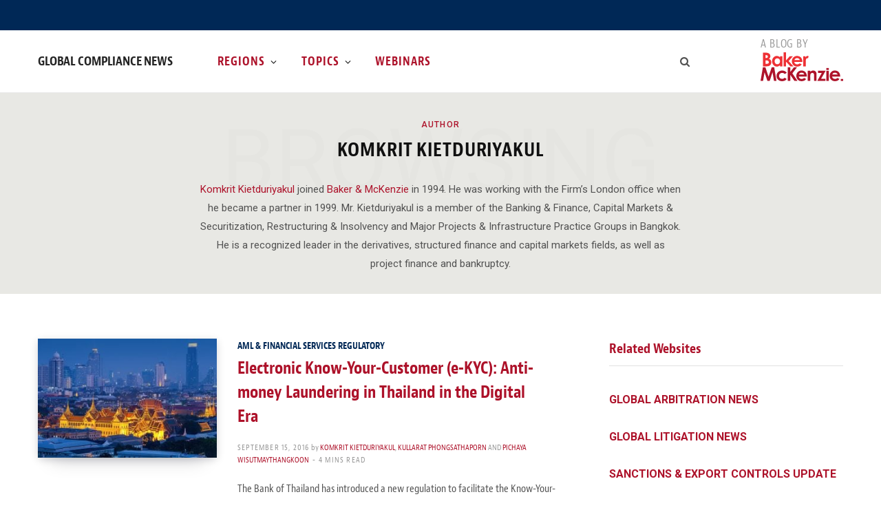

--- FILE ---
content_type: text/html; charset=UTF-8
request_url: https://www.globalcompliancenews.com/author/komkritkietduriyakul/
body_size: 17160
content:
<!DOCTYPE html>
<html lang="en-US">

<head>

	<meta charset="UTF-8" />
	<meta http-equiv="x-ua-compatible" content="ie=edge" />
	<meta name="viewport" content="width=device-width, initial-scale=1" />
	<link rel="profile" href="http://gmpg.org/xfn/11" />
	
	<meta name='robots' content='index, follow, max-image-preview:large, max-snippet:-1, max-video-preview:-1' />
	<style>img:is([sizes="auto" i], [sizes^="auto," i]) { contain-intrinsic-size: 3000px 1500px }</style>
	
	<!-- This site is optimized with the Yoast SEO Premium plugin v26.6 (Yoast SEO v26.6) - https://yoast.com/wordpress/plugins/seo/ -->
	<title>Komkrit Kietduriyakul, Author at Global Compliance News</title>
	<meta name="description" content="Komkrit Kietduriyakul joined Baker &amp; McKenzie in 1994. He was working with the Firm’s London office when he became a partner in 1999. Mr. Kietduriyakul is a member of the Banking &amp; Finance, Capital Markets &amp; Securitization, Restructuring &amp; Insolvency and Major Projects &amp; Infrastructure Practice Groups in Bangkok. He is a recognized leader in the derivatives, structured finance and capital markets fields, as well as project finance and bankruptcy." />
	<link rel="canonical" href="https://www.globalcompliancenews.com/author/komkritkietduriyakul/" />
	<meta property="og:locale" content="en_US" />
	<meta property="og:type" content="profile" />
	<meta property="og:title" content="Komkrit Kietduriyakul" />
	<meta property="og:description" content="Komkrit Kietduriyakul joined Baker &amp; McKenzie in 1994. He was working with the Firm’s London office when he became a partner in 1999. Mr. Kietduriyakul is a member of the Banking &amp; Finance, Capital Markets &amp; Securitization, Restructuring &amp; Insolvency and Major Projects &amp; Infrastructure Practice Groups in Bangkok. He is a recognized leader in the derivatives, structured finance and capital markets fields, as well as project finance and bankruptcy." />
	<meta property="og:url" content="https://www.globalcompliancenews.com/author/komkritkietduriyakul/" />
	<meta property="og:site_name" content="Global Compliance News" />
	<meta property="og:image" content="https://secure.gravatar.com/avatar/b7547e38b924ac4f9b69264ae2621aca?s=500&d=mm&r=g" />
	<meta name="twitter:card" content="summary_large_image" />
	<script type="application/ld+json" class="yoast-schema-graph">{"@context":"https://schema.org","@graph":[{"@type":"ProfilePage","@id":"https://www.globalcompliancenews.com/author/komkritkietduriyakul/","url":"https://www.globalcompliancenews.com/author/komkritkietduriyakul/","name":"Komkrit Kietduriyakul, Author at Global Compliance News","isPartOf":{"@id":"https://www.globalcompliancenews.com/#website"},"primaryImageOfPage":{"@id":"https://www.globalcompliancenews.com/author/komkritkietduriyakul/#primaryimage"},"image":{"@id":"https://www.globalcompliancenews.com/author/komkritkietduriyakul/#primaryimage"},"thumbnailUrl":"https://www.globalcompliancenews.com/wp-content/uploads/sites/43/2016/04/Fotolia_65943861_S-6.jpg","description":"Komkrit Kietduriyakul joined Baker & McKenzie in 1994. He was working with the Firm’s London office when he became a partner in 1999. Mr. Kietduriyakul is a member of the Banking & Finance, Capital Markets & Securitization, Restructuring & Insolvency and Major Projects & Infrastructure Practice Groups in Bangkok. He is a recognized leader in the derivatives, structured finance and capital markets fields, as well as project finance and bankruptcy.","breadcrumb":{"@id":"https://www.globalcompliancenews.com/author/komkritkietduriyakul/#breadcrumb"},"inLanguage":"en-US","potentialAction":[{"@type":"ReadAction","target":["https://www.globalcompliancenews.com/author/komkritkietduriyakul/"]}]},{"@type":"ImageObject","inLanguage":"en-US","@id":"https://www.globalcompliancenews.com/author/komkritkietduriyakul/#primaryimage","url":"https://www.globalcompliancenews.com/wp-content/uploads/sites/43/2016/04/Fotolia_65943861_S-6.jpg","contentUrl":"https://www.globalcompliancenews.com/wp-content/uploads/sites/43/2016/04/Fotolia_65943861_S-6.jpg","width":848,"height":566,"caption":"Grand palace at twilight in Bangkok, Thailand"},{"@type":"BreadcrumbList","@id":"https://www.globalcompliancenews.com/author/komkritkietduriyakul/#breadcrumb","itemListElement":[{"@type":"ListItem","position":1,"name":"Home","item":"https://www.globalcompliancenews.com/"},{"@type":"ListItem","position":2,"name":"Archives for Komkrit Kietduriyakul"}]},{"@type":"WebSite","@id":"https://www.globalcompliancenews.com/#website","url":"https://www.globalcompliancenews.com/","name":"Global Compliance News","description":"","potentialAction":[{"@type":"SearchAction","target":{"@type":"EntryPoint","urlTemplate":"https://www.globalcompliancenews.com/?s={search_term_string}"},"query-input":{"@type":"PropertyValueSpecification","valueRequired":true,"valueName":"search_term_string"}}],"inLanguage":"en-US"},{"@type":"Person","@id":"https://www.globalcompliancenews.com/#/schema/person/81b31a19ba1a2a901f69dd1fcac40f78","name":"Komkrit Kietduriyakul","image":{"@type":"ImageObject","inLanguage":"en-US","@id":"https://www.globalcompliancenews.com/#/schema/person/image/2b404e345b69908c246ce8a2c3de0373","url":"https://secure.gravatar.com/avatar/44786c1cafb4fe6dc28ce2c123ac9fe71a57ccf36621136bbb6d8f808a195534?s=96&d=mm&r=g","contentUrl":"https://secure.gravatar.com/avatar/44786c1cafb4fe6dc28ce2c123ac9fe71a57ccf36621136bbb6d8f808a195534?s=96&d=mm&r=g","caption":"Komkrit Kietduriyakul"},"description":"Komkrit Kietduriyakul joined Baker &amp; McKenzie in 1994. He was working with the Firm’s London office when he became a partner in 1999. Mr. Kietduriyakul is a member of the Banking &amp; Finance, Capital Markets &amp; Securitization, Restructuring &amp; Insolvency and Major Projects &amp; Infrastructure Practice Groups in Bangkok. He is a recognized leader in the derivatives, structured finance and capital markets fields, as well as project finance and bankruptcy.","mainEntityOfPage":{"@id":"https://www.globalcompliancenews.com/author/komkritkietduriyakul/"}}]}</script>
	<!-- / Yoast SEO Premium plugin. -->


<link rel='dns-prefetch' href='//fonts.googleapis.com' />
<link rel="alternate" type="application/rss+xml" title="Global Compliance News &raquo; Feed" href="https://www.globalcompliancenews.com/feed/" />
<link rel="alternate" type="application/rss+xml" title="Global Compliance News &raquo; Comments Feed" href="https://www.globalcompliancenews.com/comments/feed/" />
<link rel="alternate" type="application/rss+xml" title="Global Compliance News &raquo; Posts by Komkrit Kietduriyakul Feed" href="https://www.globalcompliancenews.com/author/komkritkietduriyakul/feed/" />
<script type="text/javascript">
/* <![CDATA[ */
window._wpemojiSettings = {"baseUrl":"https:\/\/s.w.org\/images\/core\/emoji\/16.0.1\/72x72\/","ext":".png","svgUrl":"https:\/\/s.w.org\/images\/core\/emoji\/16.0.1\/svg\/","svgExt":".svg","source":{"wpemoji":"https:\/\/www.globalcompliancenews.com\/wp-includes\/js\/wp-emoji.js?ver=f50672604b394c4d01405a1d1d8cc9d8","twemoji":"https:\/\/www.globalcompliancenews.com\/wp-includes\/js\/twemoji.js?ver=f50672604b394c4d01405a1d1d8cc9d8"}};
/**
 * @output wp-includes/js/wp-emoji-loader.js
 */

/**
 * Emoji Settings as exported in PHP via _print_emoji_detection_script().
 * @typedef WPEmojiSettings
 * @type {object}
 * @property {?object} source
 * @property {?string} source.concatemoji
 * @property {?string} source.twemoji
 * @property {?string} source.wpemoji
 * @property {?boolean} DOMReady
 * @property {?Function} readyCallback
 */

/**
 * Support tests.
 * @typedef SupportTests
 * @type {object}
 * @property {?boolean} flag
 * @property {?boolean} emoji
 */

/**
 * IIFE to detect emoji support and load Twemoji if needed.
 *
 * @param {Window} window
 * @param {Document} document
 * @param {WPEmojiSettings} settings
 */
( function wpEmojiLoader( window, document, settings ) {
	if ( typeof Promise === 'undefined' ) {
		return;
	}

	var sessionStorageKey = 'wpEmojiSettingsSupports';
	var tests = [ 'flag', 'emoji' ];

	/**
	 * Checks whether the browser supports offloading to a Worker.
	 *
	 * @since 6.3.0
	 *
	 * @private
	 *
	 * @returns {boolean}
	 */
	function supportsWorkerOffloading() {
		return (
			typeof Worker !== 'undefined' &&
			typeof OffscreenCanvas !== 'undefined' &&
			typeof URL !== 'undefined' &&
			URL.createObjectURL &&
			typeof Blob !== 'undefined'
		);
	}

	/**
	 * @typedef SessionSupportTests
	 * @type {object}
	 * @property {number} timestamp
	 * @property {SupportTests} supportTests
	 */

	/**
	 * Get support tests from session.
	 *
	 * @since 6.3.0
	 *
	 * @private
	 *
	 * @returns {?SupportTests} Support tests, or null if not set or older than 1 week.
	 */
	function getSessionSupportTests() {
		try {
			/** @type {SessionSupportTests} */
			var item = JSON.parse(
				sessionStorage.getItem( sessionStorageKey )
			);
			if (
				typeof item === 'object' &&
				typeof item.timestamp === 'number' &&
				new Date().valueOf() < item.timestamp + 604800 && // Note: Number is a week in seconds.
				typeof item.supportTests === 'object'
			) {
				return item.supportTests;
			}
		} catch ( e ) {}
		return null;
	}

	/**
	 * Persist the supports in session storage.
	 *
	 * @since 6.3.0
	 *
	 * @private
	 *
	 * @param {SupportTests} supportTests Support tests.
	 */
	function setSessionSupportTests( supportTests ) {
		try {
			/** @type {SessionSupportTests} */
			var item = {
				supportTests: supportTests,
				timestamp: new Date().valueOf()
			};

			sessionStorage.setItem(
				sessionStorageKey,
				JSON.stringify( item )
			);
		} catch ( e ) {}
	}

	/**
	 * Checks if two sets of Emoji characters render the same visually.
	 *
	 * This is used to determine if the browser is rendering an emoji with multiple data points
	 * correctly. set1 is the emoji in the correct form, using a zero-width joiner. set2 is the emoji
	 * in the incorrect form, using a zero-width space. If the two sets render the same, then the browser
	 * does not support the emoji correctly.
	 *
	 * This function may be serialized to run in a Worker. Therefore, it cannot refer to variables from the containing
	 * scope. Everything must be passed by parameters.
	 *
	 * @since 4.9.0
	 *
	 * @private
	 *
	 * @param {CanvasRenderingContext2D} context 2D Context.
	 * @param {string} set1 Set of Emoji to test.
	 * @param {string} set2 Set of Emoji to test.
	 *
	 * @return {boolean} True if the two sets render the same.
	 */
	function emojiSetsRenderIdentically( context, set1, set2 ) {
		// Cleanup from previous test.
		context.clearRect( 0, 0, context.canvas.width, context.canvas.height );
		context.fillText( set1, 0, 0 );
		var rendered1 = new Uint32Array(
			context.getImageData(
				0,
				0,
				context.canvas.width,
				context.canvas.height
			).data
		);

		// Cleanup from previous test.
		context.clearRect( 0, 0, context.canvas.width, context.canvas.height );
		context.fillText( set2, 0, 0 );
		var rendered2 = new Uint32Array(
			context.getImageData(
				0,
				0,
				context.canvas.width,
				context.canvas.height
			).data
		);

		return rendered1.every( function ( rendered2Data, index ) {
			return rendered2Data === rendered2[ index ];
		} );
	}

	/**
	 * Checks if the center point of a single emoji is empty.
	 *
	 * This is used to determine if the browser is rendering an emoji with a single data point
	 * correctly. The center point of an incorrectly rendered emoji will be empty. A correctly
	 * rendered emoji will have a non-zero value at the center point.
	 *
	 * This function may be serialized to run in a Worker. Therefore, it cannot refer to variables from the containing
	 * scope. Everything must be passed by parameters.
	 *
	 * @since 6.8.2
	 *
	 * @private
	 *
	 * @param {CanvasRenderingContext2D} context 2D Context.
	 * @param {string} emoji Emoji to test.
	 *
	 * @return {boolean} True if the center point is empty.
	 */
	function emojiRendersEmptyCenterPoint( context, emoji ) {
		// Cleanup from previous test.
		context.clearRect( 0, 0, context.canvas.width, context.canvas.height );
		context.fillText( emoji, 0, 0 );

		// Test if the center point (16, 16) is empty (0,0,0,0).
		var centerPoint = context.getImageData(16, 16, 1, 1);
		for ( var i = 0; i < centerPoint.data.length; i++ ) {
			if ( centerPoint.data[ i ] !== 0 ) {
				// Stop checking the moment it's known not to be empty.
				return false;
			}
		}

		return true;
	}

	/**
	 * Determines if the browser properly renders Emoji that Twemoji can supplement.
	 *
	 * This function may be serialized to run in a Worker. Therefore, it cannot refer to variables from the containing
	 * scope. Everything must be passed by parameters.
	 *
	 * @since 4.2.0
	 *
	 * @private
	 *
	 * @param {CanvasRenderingContext2D} context 2D Context.
	 * @param {string} type Whether to test for support of "flag" or "emoji".
	 * @param {Function} emojiSetsRenderIdentically Reference to emojiSetsRenderIdentically function, needed due to minification.
	 * @param {Function} emojiRendersEmptyCenterPoint Reference to emojiRendersEmptyCenterPoint function, needed due to minification.
	 *
	 * @return {boolean} True if the browser can render emoji, false if it cannot.
	 */
	function browserSupportsEmoji( context, type, emojiSetsRenderIdentically, emojiRendersEmptyCenterPoint ) {
		var isIdentical;

		switch ( type ) {
			case 'flag':
				/*
				 * Test for Transgender flag compatibility. Added in Unicode 13.
				 *
				 * To test for support, we try to render it, and compare the rendering to how it would look if
				 * the browser doesn't render it correctly (white flag emoji + transgender symbol).
				 */
				isIdentical = emojiSetsRenderIdentically(
					context,
					'\uD83C\uDFF3\uFE0F\u200D\u26A7\uFE0F', // as a zero-width joiner sequence
					'\uD83C\uDFF3\uFE0F\u200B\u26A7\uFE0F' // separated by a zero-width space
				);

				if ( isIdentical ) {
					return false;
				}

				/*
				 * Test for Sark flag compatibility. This is the least supported of the letter locale flags,
				 * so gives us an easy test for full support.
				 *
				 * To test for support, we try to render it, and compare the rendering to how it would look if
				 * the browser doesn't render it correctly ([C] + [Q]).
				 */
				isIdentical = emojiSetsRenderIdentically(
					context,
					'\uD83C\uDDE8\uD83C\uDDF6', // as the sequence of two code points
					'\uD83C\uDDE8\u200B\uD83C\uDDF6' // as the two code points separated by a zero-width space
				);

				if ( isIdentical ) {
					return false;
				}

				/*
				 * Test for English flag compatibility. England is a country in the United Kingdom, it
				 * does not have a two letter locale code but rather a five letter sub-division code.
				 *
				 * To test for support, we try to render it, and compare the rendering to how it would look if
				 * the browser doesn't render it correctly (black flag emoji + [G] + [B] + [E] + [N] + [G]).
				 */
				isIdentical = emojiSetsRenderIdentically(
					context,
					// as the flag sequence
					'\uD83C\uDFF4\uDB40\uDC67\uDB40\uDC62\uDB40\uDC65\uDB40\uDC6E\uDB40\uDC67\uDB40\uDC7F',
					// with each code point separated by a zero-width space
					'\uD83C\uDFF4\u200B\uDB40\uDC67\u200B\uDB40\uDC62\u200B\uDB40\uDC65\u200B\uDB40\uDC6E\u200B\uDB40\uDC67\u200B\uDB40\uDC7F'
				);

				return ! isIdentical;
			case 'emoji':
				/*
				 * Does Emoji 16.0 cause the browser to go splat?
				 *
				 * To test for Emoji 16.0 support, try to render a new emoji: Splatter.
				 *
				 * The splatter emoji is a single code point emoji. Testing for browser support
				 * required testing the center point of the emoji to see if it is empty.
				 *
				 * 0xD83E 0xDEDF (\uD83E\uDEDF) == 🫟 Splatter.
				 *
				 * When updating this test, please ensure that the emoji is either a single code point
				 * or switch to using the emojiSetsRenderIdentically function and testing with a zero-width
				 * joiner vs a zero-width space.
				 */
				var notSupported = emojiRendersEmptyCenterPoint( context, '\uD83E\uDEDF' );
				return ! notSupported;
		}

		return false;
	}

	/**
	 * Checks emoji support tests.
	 *
	 * This function may be serialized to run in a Worker. Therefore, it cannot refer to variables from the containing
	 * scope. Everything must be passed by parameters.
	 *
	 * @since 6.3.0
	 *
	 * @private
	 *
	 * @param {string[]} tests Tests.
	 * @param {Function} browserSupportsEmoji Reference to browserSupportsEmoji function, needed due to minification.
	 * @param {Function} emojiSetsRenderIdentically Reference to emojiSetsRenderIdentically function, needed due to minification.
	 * @param {Function} emojiRendersEmptyCenterPoint Reference to emojiRendersEmptyCenterPoint function, needed due to minification.
	 *
	 * @return {SupportTests} Support tests.
	 */
	function testEmojiSupports( tests, browserSupportsEmoji, emojiSetsRenderIdentically, emojiRendersEmptyCenterPoint ) {
		var canvas;
		if (
			typeof WorkerGlobalScope !== 'undefined' &&
			self instanceof WorkerGlobalScope
		) {
			canvas = new OffscreenCanvas( 300, 150 ); // Dimensions are default for HTMLCanvasElement.
		} else {
			canvas = document.createElement( 'canvas' );
		}

		var context = canvas.getContext( '2d', { willReadFrequently: true } );

		/*
		 * Chrome on OS X added native emoji rendering in M41. Unfortunately,
		 * it doesn't work when the font is bolder than 500 weight. So, we
		 * check for bold rendering support to avoid invisible emoji in Chrome.
		 */
		context.textBaseline = 'top';
		context.font = '600 32px Arial';

		var supports = {};
		tests.forEach( function ( test ) {
			supports[ test ] = browserSupportsEmoji( context, test, emojiSetsRenderIdentically, emojiRendersEmptyCenterPoint );
		} );
		return supports;
	}

	/**
	 * Adds a script to the head of the document.
	 *
	 * @ignore
	 *
	 * @since 4.2.0
	 *
	 * @param {string} src The url where the script is located.
	 *
	 * @return {void}
	 */
	function addScript( src ) {
		var script = document.createElement( 'script' );
		script.src = src;
		script.defer = true;
		document.head.appendChild( script );
	}

	settings.supports = {
		everything: true,
		everythingExceptFlag: true
	};

	// Create a promise for DOMContentLoaded since the worker logic may finish after the event has fired.
	var domReadyPromise = new Promise( function ( resolve ) {
		document.addEventListener( 'DOMContentLoaded', resolve, {
			once: true
		} );
	} );

	// Obtain the emoji support from the browser, asynchronously when possible.
	new Promise( function ( resolve ) {
		var supportTests = getSessionSupportTests();
		if ( supportTests ) {
			resolve( supportTests );
			return;
		}

		if ( supportsWorkerOffloading() ) {
			try {
				// Note that the functions are being passed as arguments due to minification.
				var workerScript =
					'postMessage(' +
					testEmojiSupports.toString() +
					'(' +
					[
						JSON.stringify( tests ),
						browserSupportsEmoji.toString(),
						emojiSetsRenderIdentically.toString(),
						emojiRendersEmptyCenterPoint.toString()
					].join( ',' ) +
					'));';
				var blob = new Blob( [ workerScript ], {
					type: 'text/javascript'
				} );
				var worker = new Worker( URL.createObjectURL( blob ), { name: 'wpTestEmojiSupports' } );
				worker.onmessage = function ( event ) {
					supportTests = event.data;
					setSessionSupportTests( supportTests );
					worker.terminate();
					resolve( supportTests );
				};
				return;
			} catch ( e ) {}
		}

		supportTests = testEmojiSupports( tests, browserSupportsEmoji, emojiSetsRenderIdentically, emojiRendersEmptyCenterPoint );
		setSessionSupportTests( supportTests );
		resolve( supportTests );
	} )
		// Once the browser emoji support has been obtained from the session, finalize the settings.
		.then( function ( supportTests ) {
			/*
			 * Tests the browser support for flag emojis and other emojis, and adjusts the
			 * support settings accordingly.
			 */
			for ( var test in supportTests ) {
				settings.supports[ test ] = supportTests[ test ];

				settings.supports.everything =
					settings.supports.everything && settings.supports[ test ];

				if ( 'flag' !== test ) {
					settings.supports.everythingExceptFlag =
						settings.supports.everythingExceptFlag &&
						settings.supports[ test ];
				}
			}

			settings.supports.everythingExceptFlag =
				settings.supports.everythingExceptFlag &&
				! settings.supports.flag;

			// Sets DOMReady to false and assigns a ready function to settings.
			settings.DOMReady = false;
			settings.readyCallback = function () {
				settings.DOMReady = true;
			};
		} )
		.then( function () {
			return domReadyPromise;
		} )
		.then( function () {
			// When the browser can not render everything we need to load a polyfill.
			if ( ! settings.supports.everything ) {
				settings.readyCallback();

				var src = settings.source || {};

				if ( src.concatemoji ) {
					addScript( src.concatemoji );
				} else if ( src.wpemoji && src.twemoji ) {
					addScript( src.twemoji );
					addScript( src.wpemoji );
				}
			}
		} );
} )( window, document, window._wpemojiSettings );

/* ]]> */
</script>
<link rel='stylesheet' id='contentberg-core-css' href='https://www.globalcompliancenews.com/wp-content/themes/contentberg/style.css?ver=3d4b11f6ee2a89fd5ace87c910cee04b' type='text/css' media='all' />
<style id='wp-emoji-styles-inline-css' type='text/css'>

	img.wp-smiley, img.emoji {
		display: inline !important;
		border: none !important;
		box-shadow: none !important;
		height: 1em !important;
		width: 1em !important;
		margin: 0 0.07em !important;
		vertical-align: -0.1em !important;
		background: none !important;
		padding: 0 !important;
	}
</style>
<link rel='stylesheet' id='wp-block-library-css' href='https://www.globalcompliancenews.com/wp-includes/css/dist/block-library/style.css?ver=f50672604b394c4d01405a1d1d8cc9d8' type='text/css' media='all' />
<style id='classic-theme-styles-inline-css' type='text/css'>
/**
 * These rules are needed for backwards compatibility.
 * They should match the button element rules in the base theme.json file.
 */
.wp-block-button__link {
	color: #ffffff;
	background-color: #32373c;
	border-radius: 9999px; /* 100% causes an oval, but any explicit but really high value retains the pill shape. */

	/* This needs a low specificity so it won't override the rules from the button element if defined in theme.json. */
	box-shadow: none;
	text-decoration: none;

	/* The extra 2px are added to size solids the same as the outline versions.*/
	padding: calc(0.667em + 2px) calc(1.333em + 2px);

	font-size: 1.125em;
}

.wp-block-file__button {
	background: #32373c;
	color: #ffffff;
	text-decoration: none;
}

</style>
<style id='co-authors-plus-coauthors-style-inline-css' type='text/css'>
.wp-block-co-authors-plus-coauthors.is-layout-flow [class*=wp-block-co-authors-plus]{display:inline}

</style>
<style id='co-authors-plus-avatar-style-inline-css' type='text/css'>
.wp-block-co-authors-plus-avatar :where(img){height:auto;max-width:100%;vertical-align:bottom}.wp-block-co-authors-plus-coauthors.is-layout-flow .wp-block-co-authors-plus-avatar :where(img){vertical-align:middle}.wp-block-co-authors-plus-avatar:is(.alignleft,.alignright){display:table}.wp-block-co-authors-plus-avatar.aligncenter{display:table;margin-inline:auto}

</style>
<style id='co-authors-plus-image-style-inline-css' type='text/css'>
.wp-block-co-authors-plus-image{margin-bottom:0}.wp-block-co-authors-plus-image :where(img){height:auto;max-width:100%;vertical-align:bottom}.wp-block-co-authors-plus-coauthors.is-layout-flow .wp-block-co-authors-plus-image :where(img){vertical-align:middle}.wp-block-co-authors-plus-image:is(.alignfull,.alignwide) :where(img){width:100%}.wp-block-co-authors-plus-image:is(.alignleft,.alignright){display:table}.wp-block-co-authors-plus-image.aligncenter{display:table;margin-inline:auto}

</style>
<link rel='stylesheet' id='mpp_gutenberg-css' href='https://www.globalcompliancenews.com/wp-content/plugins/metronet-profile-picture/dist/blocks.style.build.css?ver=3b68bc3a960acb3490882d9ca04e51af' type='text/css' media='all' />
<style id='global-styles-inline-css' type='text/css'>
:root{--wp--preset--aspect-ratio--square: 1;--wp--preset--aspect-ratio--4-3: 4/3;--wp--preset--aspect-ratio--3-4: 3/4;--wp--preset--aspect-ratio--3-2: 3/2;--wp--preset--aspect-ratio--2-3: 2/3;--wp--preset--aspect-ratio--16-9: 16/9;--wp--preset--aspect-ratio--9-16: 9/16;--wp--preset--color--black: #000000;--wp--preset--color--cyan-bluish-gray: #abb8c3;--wp--preset--color--white: #ffffff;--wp--preset--color--pale-pink: #f78da7;--wp--preset--color--vivid-red: #cf2e2e;--wp--preset--color--luminous-vivid-orange: #ff6900;--wp--preset--color--luminous-vivid-amber: #fcb900;--wp--preset--color--light-green-cyan: #7bdcb5;--wp--preset--color--vivid-green-cyan: #00d084;--wp--preset--color--pale-cyan-blue: #8ed1fc;--wp--preset--color--vivid-cyan-blue: #0693e3;--wp--preset--color--vivid-purple: #9b51e0;--wp--preset--gradient--vivid-cyan-blue-to-vivid-purple: linear-gradient(135deg,rgba(6,147,227,1) 0%,rgb(155,81,224) 100%);--wp--preset--gradient--light-green-cyan-to-vivid-green-cyan: linear-gradient(135deg,rgb(122,220,180) 0%,rgb(0,208,130) 100%);--wp--preset--gradient--luminous-vivid-amber-to-luminous-vivid-orange: linear-gradient(135deg,rgba(252,185,0,1) 0%,rgba(255,105,0,1) 100%);--wp--preset--gradient--luminous-vivid-orange-to-vivid-red: linear-gradient(135deg,rgba(255,105,0,1) 0%,rgb(207,46,46) 100%);--wp--preset--gradient--very-light-gray-to-cyan-bluish-gray: linear-gradient(135deg,rgb(238,238,238) 0%,rgb(169,184,195) 100%);--wp--preset--gradient--cool-to-warm-spectrum: linear-gradient(135deg,rgb(74,234,220) 0%,rgb(151,120,209) 20%,rgb(207,42,186) 40%,rgb(238,44,130) 60%,rgb(251,105,98) 80%,rgb(254,248,76) 100%);--wp--preset--gradient--blush-light-purple: linear-gradient(135deg,rgb(255,206,236) 0%,rgb(152,150,240) 100%);--wp--preset--gradient--blush-bordeaux: linear-gradient(135deg,rgb(254,205,165) 0%,rgb(254,45,45) 50%,rgb(107,0,62) 100%);--wp--preset--gradient--luminous-dusk: linear-gradient(135deg,rgb(255,203,112) 0%,rgb(199,81,192) 50%,rgb(65,88,208) 100%);--wp--preset--gradient--pale-ocean: linear-gradient(135deg,rgb(255,245,203) 0%,rgb(182,227,212) 50%,rgb(51,167,181) 100%);--wp--preset--gradient--electric-grass: linear-gradient(135deg,rgb(202,248,128) 0%,rgb(113,206,126) 100%);--wp--preset--gradient--midnight: linear-gradient(135deg,rgb(2,3,129) 0%,rgb(40,116,252) 100%);--wp--preset--font-size--small: 13px;--wp--preset--font-size--medium: 20px;--wp--preset--font-size--large: 36px;--wp--preset--font-size--x-large: 42px;--wp--preset--spacing--20: 0.44rem;--wp--preset--spacing--30: 0.67rem;--wp--preset--spacing--40: 1rem;--wp--preset--spacing--50: 1.5rem;--wp--preset--spacing--60: 2.25rem;--wp--preset--spacing--70: 3.38rem;--wp--preset--spacing--80: 5.06rem;--wp--preset--shadow--natural: 6px 6px 9px rgba(0, 0, 0, 0.2);--wp--preset--shadow--deep: 12px 12px 50px rgba(0, 0, 0, 0.4);--wp--preset--shadow--sharp: 6px 6px 0px rgba(0, 0, 0, 0.2);--wp--preset--shadow--outlined: 6px 6px 0px -3px rgba(255, 255, 255, 1), 6px 6px rgba(0, 0, 0, 1);--wp--preset--shadow--crisp: 6px 6px 0px rgba(0, 0, 0, 1);}:where(.is-layout-flex){gap: 0.5em;}:where(.is-layout-grid){gap: 0.5em;}body .is-layout-flex{display: flex;}.is-layout-flex{flex-wrap: wrap;align-items: center;}.is-layout-flex > :is(*, div){margin: 0;}body .is-layout-grid{display: grid;}.is-layout-grid > :is(*, div){margin: 0;}:where(.wp-block-columns.is-layout-flex){gap: 2em;}:where(.wp-block-columns.is-layout-grid){gap: 2em;}:where(.wp-block-post-template.is-layout-flex){gap: 1.25em;}:where(.wp-block-post-template.is-layout-grid){gap: 1.25em;}.has-black-color{color: var(--wp--preset--color--black) !important;}.has-cyan-bluish-gray-color{color: var(--wp--preset--color--cyan-bluish-gray) !important;}.has-white-color{color: var(--wp--preset--color--white) !important;}.has-pale-pink-color{color: var(--wp--preset--color--pale-pink) !important;}.has-vivid-red-color{color: var(--wp--preset--color--vivid-red) !important;}.has-luminous-vivid-orange-color{color: var(--wp--preset--color--luminous-vivid-orange) !important;}.has-luminous-vivid-amber-color{color: var(--wp--preset--color--luminous-vivid-amber) !important;}.has-light-green-cyan-color{color: var(--wp--preset--color--light-green-cyan) !important;}.has-vivid-green-cyan-color{color: var(--wp--preset--color--vivid-green-cyan) !important;}.has-pale-cyan-blue-color{color: var(--wp--preset--color--pale-cyan-blue) !important;}.has-vivid-cyan-blue-color{color: var(--wp--preset--color--vivid-cyan-blue) !important;}.has-vivid-purple-color{color: var(--wp--preset--color--vivid-purple) !important;}.has-black-background-color{background-color: var(--wp--preset--color--black) !important;}.has-cyan-bluish-gray-background-color{background-color: var(--wp--preset--color--cyan-bluish-gray) !important;}.has-white-background-color{background-color: var(--wp--preset--color--white) !important;}.has-pale-pink-background-color{background-color: var(--wp--preset--color--pale-pink) !important;}.has-vivid-red-background-color{background-color: var(--wp--preset--color--vivid-red) !important;}.has-luminous-vivid-orange-background-color{background-color: var(--wp--preset--color--luminous-vivid-orange) !important;}.has-luminous-vivid-amber-background-color{background-color: var(--wp--preset--color--luminous-vivid-amber) !important;}.has-light-green-cyan-background-color{background-color: var(--wp--preset--color--light-green-cyan) !important;}.has-vivid-green-cyan-background-color{background-color: var(--wp--preset--color--vivid-green-cyan) !important;}.has-pale-cyan-blue-background-color{background-color: var(--wp--preset--color--pale-cyan-blue) !important;}.has-vivid-cyan-blue-background-color{background-color: var(--wp--preset--color--vivid-cyan-blue) !important;}.has-vivid-purple-background-color{background-color: var(--wp--preset--color--vivid-purple) !important;}.has-black-border-color{border-color: var(--wp--preset--color--black) !important;}.has-cyan-bluish-gray-border-color{border-color: var(--wp--preset--color--cyan-bluish-gray) !important;}.has-white-border-color{border-color: var(--wp--preset--color--white) !important;}.has-pale-pink-border-color{border-color: var(--wp--preset--color--pale-pink) !important;}.has-vivid-red-border-color{border-color: var(--wp--preset--color--vivid-red) !important;}.has-luminous-vivid-orange-border-color{border-color: var(--wp--preset--color--luminous-vivid-orange) !important;}.has-luminous-vivid-amber-border-color{border-color: var(--wp--preset--color--luminous-vivid-amber) !important;}.has-light-green-cyan-border-color{border-color: var(--wp--preset--color--light-green-cyan) !important;}.has-vivid-green-cyan-border-color{border-color: var(--wp--preset--color--vivid-green-cyan) !important;}.has-pale-cyan-blue-border-color{border-color: var(--wp--preset--color--pale-cyan-blue) !important;}.has-vivid-cyan-blue-border-color{border-color: var(--wp--preset--color--vivid-cyan-blue) !important;}.has-vivid-purple-border-color{border-color: var(--wp--preset--color--vivid-purple) !important;}.has-vivid-cyan-blue-to-vivid-purple-gradient-background{background: var(--wp--preset--gradient--vivid-cyan-blue-to-vivid-purple) !important;}.has-light-green-cyan-to-vivid-green-cyan-gradient-background{background: var(--wp--preset--gradient--light-green-cyan-to-vivid-green-cyan) !important;}.has-luminous-vivid-amber-to-luminous-vivid-orange-gradient-background{background: var(--wp--preset--gradient--luminous-vivid-amber-to-luminous-vivid-orange) !important;}.has-luminous-vivid-orange-to-vivid-red-gradient-background{background: var(--wp--preset--gradient--luminous-vivid-orange-to-vivid-red) !important;}.has-very-light-gray-to-cyan-bluish-gray-gradient-background{background: var(--wp--preset--gradient--very-light-gray-to-cyan-bluish-gray) !important;}.has-cool-to-warm-spectrum-gradient-background{background: var(--wp--preset--gradient--cool-to-warm-spectrum) !important;}.has-blush-light-purple-gradient-background{background: var(--wp--preset--gradient--blush-light-purple) !important;}.has-blush-bordeaux-gradient-background{background: var(--wp--preset--gradient--blush-bordeaux) !important;}.has-luminous-dusk-gradient-background{background: var(--wp--preset--gradient--luminous-dusk) !important;}.has-pale-ocean-gradient-background{background: var(--wp--preset--gradient--pale-ocean) !important;}.has-electric-grass-gradient-background{background: var(--wp--preset--gradient--electric-grass) !important;}.has-midnight-gradient-background{background: var(--wp--preset--gradient--midnight) !important;}.has-small-font-size{font-size: var(--wp--preset--font-size--small) !important;}.has-medium-font-size{font-size: var(--wp--preset--font-size--medium) !important;}.has-large-font-size{font-size: var(--wp--preset--font-size--large) !important;}.has-x-large-font-size{font-size: var(--wp--preset--font-size--x-large) !important;}
:where(.wp-block-post-template.is-layout-flex){gap: 1.25em;}:where(.wp-block-post-template.is-layout-grid){gap: 1.25em;}
:where(.wp-block-columns.is-layout-flex){gap: 2em;}:where(.wp-block-columns.is-layout-grid){gap: 2em;}
:root :where(.wp-block-pullquote){font-size: 1.5em;line-height: 1.6;}
</style>
<link rel='stylesheet' id='contact-form-7-css' href='https://www.globalcompliancenews.com/wp-content/plugins/contact-form-7/includes/css/styles.css?ver=7f51b54a3fc05c25effb04f483552de7' type='text/css' media='all' />
<link rel='stylesheet' id='contentberg-fonts-css' href='https://fonts.googleapis.com/css?family=Roboto%3A400%2C500%2C700%7CPT+Serif%3A400%2C400i%2C600%7CIBM+Plex+Serif%3A500' type='text/css' media='all' />
<link rel='stylesheet' id='contentberg-icons-css' href='https://www.globalcompliancenews.com/wp-content/themes/contentberg/css/icons/icons.css?ver=3d4b11f6ee2a89fd5ace87c910cee04b' type='text/css' media='all' />
<link rel='stylesheet' id='contentberg-lightbox-css' href='https://www.globalcompliancenews.com/wp-content/themes/contentberg/css/lightbox.css?ver=3d4b11f6ee2a89fd5ace87c910cee04b' type='text/css' media='all' />
<link rel='stylesheet' id='style_login_widget-css' href='https://www.globalcompliancenews.com/wp-content/plugins/miniorange-oauth-oidc-single-sign-on/resources/css/style_login_widget.css?ver=f50672604b394c4d01405a1d1d8cc9d8' type='text/css' media='all' />
<link rel='stylesheet' id='contentberg-child-css' href='https://www.globalcompliancenews.com/wp-content/themes/contentberg-child/style.css?ver=3d4b11f6ee2a89fd5ace87c910cee04b' type='text/css' media='all' />
<style id='contentberg-child-inline-css' type='text/css'>
.top-bar-content, 
.top-bar.dark 
.top-bar-content, 
.main-head.simple .inner { background-color: #ffffff; border-color: #ffffff; }
.top-bar .navigation { background: transparent; }
.sidebar .widget:not(.widget_mc4wp_form_widget):not(.widget-subscribe) .widget-title { color: #ad122a; }
.sidebar .widget { margin-bottom: Arraypx; }


</style>
<script type="text/javascript" src="https://www.globalcompliancenews.com/wp-includes/js/jquery/jquery.js?ver=8a0c4faa9771445189035ca844487507" id="jquery-core-js"></script>
<script type="text/javascript" src="https://www.globalcompliancenews.com/wp-includes/js/jquery/jquery-migrate.js?ver=83e266cb1712b47c265f77a8f9e18451" id="jquery-migrate-js"></script>
<link rel="https://api.w.org/" href="https://www.globalcompliancenews.com/wp-json/" /><link rel="alternate" title="JSON" type="application/json" href="https://www.globalcompliancenews.com/wp-json/wp/v2/users/2252" /><link rel="EditURI" type="application/rsd+xml" title="RSD" href="https://www.globalcompliancenews.com/xmlrpc.php?rsd" />
<!-- Google tag (gtag.js) -->
<script async src="https://www.googletagmanager.com/gtag/js?id=G-EBN6JZHE4C"></script>
<script>
	window.dataLayer = window.dataLayer || [];
	function gtag(){dataLayer.push(arguments);}
	gtag('js', new Date());

	gtag('config', 'G-EBN6JZHE4C');
</script><script>var Sphere_Plugin = {"ajaxurl":"https:\/\/www.globalcompliancenews.com\/wp-admin\/admin-ajax.php"};</script>
		<script>
		var BunyadSchemeKey = 'bunyad-scheme';
		(() => {
			const d = document.documentElement;
			const c = d.classList;
			var scheme = localStorage.getItem(BunyadSchemeKey);
			
			if (scheme) {
				d.dataset.origClass = c;
				scheme === 'dark' ? c.remove('s-light', 'site-s-light') : c.remove('s-dark', 'site-s-dark');
				c.add('site-s-' + scheme, 's-' + scheme);
			}
		})();
		</script>
		<!-- BEGIN Adobe Fonts for WordPress --><!-- END Adobe Fonts for WordPress --><noscript><style> .wpb_animate_when_almost_visible { opacity: 1; }</style></noscript>
</head>

<body class="archive author author-komkritkietduriyakul author-2252 wp-theme-contentberg wp-child-theme-contentberg-child right-sidebar has-lb wpb-js-composer js-comp-ver-6.9.0 vc_responsive">


<div class="main-wrap">

	
		
		
<header id="main-head" class="main-head head-nav-below has-search-overlay compact">

	
	<div class="top-bar dark top-bar-b cf">
	
		<div class="top-bar-content" data-sticky-bar="">
			<div class="wrap cf">
			
			<span class="mobile-nav"><i class="tsi tsi-bars"></i></span>
			
						
						
							
						
			
							
			<div class="actions">
				<div class="search-action cf">
				
					
	
	<form method="get" class="search-form" action="https://www.globalcompliancenews.com/">
		<span class="screen-reader-text">Search for:</span>

		<button type="submit" class="search-submit"><i class="tsi tsi-search"></i></button>
		<input type="search" class="search-field" name="s" placeholder="Search" value="" required />
								
	</form>

					
				</div>
			</div>
			
						
			
			
								
			</div>			
		</div>
		
	</div>

	<div class="inner inner-head" data-sticky-bar="">
				<div class="wrap cf">
						<a class="blog-by-baker-logo" href="https://www.bakermckenzie.com"></a>
		
				<div class="title ts-logo">
		
		<a href="https://www.globalcompliancenews.com/" title="Global Compliance News" rel="home">
		
					
			<span class="text-logo">Global Compliance News</span>
			
				
		</a>
	
	</div>	
			<div class="navigation-wrap inline">
								
				<nav class="navigation inline light" data-sticky-bar="">
					<div class="menu-main-menu-container"><ul id="menu-main-menu" class="menu"><li id="menu-item-26695" class="menu-item menu-item-type-custom menu-item-object-custom menu-item-has-children menu-item-26695"><a href="#">Regions</a>
<ul class="sub-menu">
	<li id="menu-item-33629" class="menu-item menu-item-type-taxonomy menu-item-object-category menu-cat-16 menu-item-33629"><a href="https://www.globalcompliancenews.com/category/global/">Global</a></li>
	<li id="menu-item-33636" class="menu-item menu-item-type-taxonomy menu-item-object-category menu-item-has-children menu-cat-33697 menu-item-33636"><a href="https://www.globalcompliancenews.com/category/emea/">EMEA</a>
	<ul class="sub-menu">
		<li id="menu-item-9306" class="menu-item menu-item-type-taxonomy menu-item-object-category menu-item-has-children menu-cat-4 menu-item-9306"><a href="https://www.globalcompliancenews.com/category/europe/">Europe</a>
		<ul class="sub-menu">
			<li id="menu-item-33683" class="menu-item menu-item-type-taxonomy menu-item-object-category menu-cat-15 menu-item-33683"><a href="https://www.globalcompliancenews.com/category/europe/european-union/">European Union</a></li>
			<li id="menu-item-33637" class="menu-item menu-item-type-taxonomy menu-item-object-category menu-item-has-children menu-cat-33699 menu-item-33637"><a href="https://www.globalcompliancenews.com/category/european-union-member-states/">European Union member states</a>
			<ul class="sub-menu">
				<li id="menu-item-9309" class="menu-item menu-item-type-taxonomy menu-item-object-category menu-cat-31 menu-item-9309"><a href="https://www.globalcompliancenews.com/category/europe/austria/">Austria</a></li>
				<li id="menu-item-9310" class="menu-item menu-item-type-taxonomy menu-item-object-category menu-cat-48 menu-item-9310"><a href="https://www.globalcompliancenews.com/category/europe/belgium/">Belgium</a></li>
				<li id="menu-item-9322" class="menu-item menu-item-type-taxonomy menu-item-object-category menu-cat-50 menu-item-9322"><a href="https://www.globalcompliancenews.com/category/europe/bulgaria/">Bulgaria</a></li>
				<li id="menu-item-9334" class="menu-item menu-item-type-taxonomy menu-item-object-category menu-cat-64 menu-item-9334"><a href="https://www.globalcompliancenews.com/category/europe/croatia/">Croatia</a></li>
				<li id="menu-item-9323" class="menu-item menu-item-type-taxonomy menu-item-object-category menu-cat-51 menu-item-9323"><a href="https://www.globalcompliancenews.com/category/europe/czech-republic/">Czech Republic</a></li>
				<li id="menu-item-9311" class="menu-item menu-item-type-taxonomy menu-item-object-category menu-cat-41 menu-item-9311"><a href="https://www.globalcompliancenews.com/category/europe/france/">France</a></li>
				<li id="menu-item-9312" class="menu-item menu-item-type-taxonomy menu-item-object-category menu-cat-5 menu-item-9312"><a href="https://www.globalcompliancenews.com/category/europe/germany/">Germany</a></li>
				<li id="menu-item-33670" class="menu-item menu-item-type-taxonomy menu-item-object-category menu-cat-47 menu-item-33670"><a href="https://www.globalcompliancenews.com/category/europe/greece/">Greece</a></li>
				<li id="menu-item-9324" class="menu-item menu-item-type-taxonomy menu-item-object-category menu-cat-33 menu-item-9324"><a href="https://www.globalcompliancenews.com/category/europe/hungary/">Hungary</a></li>
				<li id="menu-item-9313" class="menu-item menu-item-type-taxonomy menu-item-object-category menu-cat-52 menu-item-9313"><a href="https://www.globalcompliancenews.com/category/europe/ireland/">Ireland</a></li>
				<li id="menu-item-9336" class="menu-item menu-item-type-taxonomy menu-item-object-category menu-cat-53 menu-item-9336"><a href="https://www.globalcompliancenews.com/category/europe/italy/">Italy</a></li>
				<li id="menu-item-9314" class="menu-item menu-item-type-taxonomy menu-item-object-category menu-cat-54 menu-item-9314"><a href="https://www.globalcompliancenews.com/category/europe/luxembourg/">Luxembourg</a></li>
				<li id="menu-item-9315" class="menu-item menu-item-type-taxonomy menu-item-object-category menu-cat-55 menu-item-9315"><a href="https://www.globalcompliancenews.com/category/europe/netherlands/">Netherlands</a></li>
				<li id="menu-item-9327" class="menu-item menu-item-type-taxonomy menu-item-object-category menu-cat-56 menu-item-9327"><a href="https://www.globalcompliancenews.com/category/europe/poland/">Poland</a></li>
				<li id="menu-item-9337" class="menu-item menu-item-type-taxonomy menu-item-object-category menu-cat-39 menu-item-9337"><a href="https://www.globalcompliancenews.com/category/europe/portugal/">Portugal</a></li>
				<li id="menu-item-14105" class="menu-item menu-item-type-taxonomy menu-item-object-category menu-cat-4067 menu-item-14105"><a href="https://www.globalcompliancenews.com/category/europe/romania/">Romania</a></li>
				<li id="menu-item-9329" class="menu-item menu-item-type-taxonomy menu-item-object-category menu-cat-38 menu-item-9329"><a href="https://www.globalcompliancenews.com/category/europe/slovak-republic/">Slovak Republic</a></li>
				<li id="menu-item-9339" class="menu-item menu-item-type-taxonomy menu-item-object-category menu-cat-27 menu-item-9339"><a href="https://www.globalcompliancenews.com/category/europe/spain/">Spain</a></li>
				<li id="menu-item-9317" class="menu-item menu-item-type-taxonomy menu-item-object-category menu-cat-58 menu-item-9317"><a href="https://www.globalcompliancenews.com/category/europe/sweden/">Sweden</a></li>
			</ul>
</li>
			<li id="menu-item-33639" class="menu-item menu-item-type-taxonomy menu-item-object-category menu-item-has-children menu-cat-33700 menu-item-33639"><a href="https://www.globalcompliancenews.com/category/non-eu-states/">Non-EU states</a>
			<ul class="sub-menu">
				<li id="menu-item-9319" class="menu-item menu-item-type-taxonomy menu-item-object-category menu-cat-10 menu-item-9319"><a href="https://www.globalcompliancenews.com/category/europe/uk/">UK</a></li>
				<li id="menu-item-9333" class="menu-item menu-item-type-taxonomy menu-item-object-category menu-cat-94 menu-item-9333"><a href="https://www.globalcompliancenews.com/category/europe/albania/">Albania</a></li>
				<li id="menu-item-9321" class="menu-item menu-item-type-taxonomy menu-item-object-category menu-cat-77 menu-item-9321"><a href="https://www.globalcompliancenews.com/category/europe/azerbaijan/">Azerbaijan</a></li>
				<li id="menu-item-9325" class="menu-item menu-item-type-taxonomy menu-item-object-category menu-cat-81 menu-item-9325"><a href="https://www.globalcompliancenews.com/category/europe/kazakhstan/">Kazakhstan</a></li>
				<li id="menu-item-9326" class="menu-item menu-item-type-taxonomy menu-item-object-category menu-cat-101 menu-item-9326"><a href="https://www.globalcompliancenews.com/category/asia-pacific/kyrgyz-republic/">Kyrgyz Republic</a></li>
				<li id="menu-item-9316" class="menu-item menu-item-type-taxonomy menu-item-object-category menu-cat-93 menu-item-9316"><a href="https://www.globalcompliancenews.com/category/europe/norway/">Norway</a></li>
				<li id="menu-item-9328" class="menu-item menu-item-type-taxonomy menu-item-object-category menu-cat-57 menu-item-9328"><a href="https://www.globalcompliancenews.com/category/europe/russia/">Russia</a></li>
				<li id="menu-item-9338" class="menu-item menu-item-type-taxonomy menu-item-object-category menu-cat-96 menu-item-9338"><a href="https://www.globalcompliancenews.com/category/europe/serbia/">Serbia</a></li>
				<li id="menu-item-9318" class="menu-item menu-item-type-taxonomy menu-item-object-category menu-cat-25 menu-item-9318"><a href="https://www.globalcompliancenews.com/category/europe/switzerland/">Switzerland</a></li>
				<li id="menu-item-9330" class="menu-item menu-item-type-taxonomy menu-item-object-category menu-cat-60 menu-item-9330"><a href="https://www.globalcompliancenews.com/category/europe/turkiye/">Türkiye</a></li>
				<li id="menu-item-9331" class="menu-item menu-item-type-taxonomy menu-item-object-category menu-cat-59 menu-item-9331"><a href="https://www.globalcompliancenews.com/category/europe/ukraine/">Ukraine</a></li>
			</ul>
</li>
		</ul>
</li>
		<li id="menu-item-9369" class="menu-item menu-item-type-taxonomy menu-item-object-category menu-item-has-children menu-cat-28 menu-item-9369"><a href="https://www.globalcompliancenews.com/category/middle-east-africa/">Middle East</a>
		<ul class="sub-menu">
			<li id="menu-item-33671" class="menu-item menu-item-type-taxonomy menu-item-object-category menu-cat-33706 menu-item-33671"><a href="https://www.globalcompliancenews.com/category/middle-east-region-only-include-pre-fixed-middle-east/">Middle East region</a></li>
			<li id="menu-item-9370" class="menu-item menu-item-type-taxonomy menu-item-object-category menu-cat-79 menu-item-9370"><a href="https://www.globalcompliancenews.com/category/middle-east-africa/egypt/">Egypt</a></li>
			<li id="menu-item-9371" class="menu-item menu-item-type-taxonomy menu-item-object-category menu-cat-66 menu-item-9371"><a href="https://www.globalcompliancenews.com/category/middle-east-africa/iran/">Iran</a></li>
			<li id="menu-item-9372" class="menu-item menu-item-type-taxonomy menu-item-object-category menu-cat-29 menu-item-9372"><a href="https://www.globalcompliancenews.com/category/middle-east-africa/israel/">Israel</a></li>
			<li id="menu-item-9373" class="menu-item menu-item-type-taxonomy menu-item-object-category menu-cat-103 menu-item-9373"><a href="https://www.globalcompliancenews.com/category/middle-east-africa/kuwait/">Kuwait</a></li>
			<li id="menu-item-9375" class="menu-item menu-item-type-taxonomy menu-item-object-category menu-cat-86 menu-item-9375"><a href="https://www.globalcompliancenews.com/category/middle-east-africa/saudi-arabia/">Saudi Arabia</a></li>
			<li id="menu-item-9377" class="menu-item menu-item-type-taxonomy menu-item-object-category menu-cat-88 menu-item-9377"><a href="https://www.globalcompliancenews.com/category/middle-east-africa/uae/">UAE</a></li>
		</ul>
</li>
		<li id="menu-item-33640" class="menu-item menu-item-type-taxonomy menu-item-object-category menu-item-has-children menu-cat-25956 menu-item-33640"><a href="https://www.globalcompliancenews.com/category/middle-east-and-africa/africa/">Africa</a>
		<ul class="sub-menu">
			<li id="menu-item-33672" class="menu-item menu-item-type-taxonomy menu-item-object-category menu-cat-33707 menu-item-33672"><a href="https://www.globalcompliancenews.com/category/africa-region-only-include-pre-fixed-africa/">Africa region</a></li>
			<li id="menu-item-9374" class="menu-item menu-item-type-taxonomy menu-item-object-category menu-cat-32 menu-item-9374"><a href="https://www.globalcompliancenews.com/category/middle-east-africa/morocco/">Morocco</a></li>
			<li id="menu-item-33641" class="menu-item menu-item-type-taxonomy menu-item-object-category menu-cat-32981 menu-item-33641"><a href="https://www.globalcompliancenews.com/category/middle-east-africa/kenya/">Kenya</a></li>
			<li id="menu-item-9376" class="menu-item menu-item-type-taxonomy menu-item-object-category menu-cat-73 menu-item-9376"><a href="https://www.globalcompliancenews.com/category/middle-east-africa/south-africa/">South Africa</a></li>
		</ul>
</li>
	</ul>
</li>
	<li id="menu-item-9340" class="menu-item menu-item-type-taxonomy menu-item-object-category menu-item-has-children menu-cat-19 menu-item-9340"><a href="https://www.globalcompliancenews.com/category/asia-pacific/">Asia-Pacific</a>
	<ul class="sub-menu">
		<li id="menu-item-33673" class="menu-item menu-item-type-taxonomy menu-item-object-category menu-cat-33708 menu-item-33673"><a href="https://www.globalcompliancenews.com/category/asia-pacific-region-only-include-articles-pre-fixed-asia-pacific/">Asia-Pacific region</a></li>
		<li id="menu-item-9341" class="menu-item menu-item-type-taxonomy menu-item-object-category menu-cat-45 menu-item-9341"><a href="https://www.globalcompliancenews.com/category/asia-pacific/australia/">Australia</a></li>
		<li id="menu-item-33684" class="menu-item menu-item-type-taxonomy menu-item-object-category menu-cat-20 menu-item-33684"><a href="https://www.globalcompliancenews.com/category/asia-pacific/china/">China</a></li>
		<li id="menu-item-9343" class="menu-item menu-item-type-taxonomy menu-item-object-category menu-cat-70 menu-item-9343"><a href="https://www.globalcompliancenews.com/category/asia-pacific/hong-kong/">Hong Kong</a></li>
		<li id="menu-item-9344" class="menu-item menu-item-type-taxonomy menu-item-object-category menu-cat-26 menu-item-9344"><a href="https://www.globalcompliancenews.com/category/asia-pacific/india/">India</a></li>
		<li id="menu-item-9345" class="menu-item menu-item-type-taxonomy menu-item-object-category menu-cat-80 menu-item-9345"><a href="https://www.globalcompliancenews.com/category/asia-pacific/indonesia/">Indonesia</a></li>
		<li id="menu-item-9346" class="menu-item menu-item-type-taxonomy menu-item-object-category menu-cat-71 menu-item-9346"><a href="https://www.globalcompliancenews.com/category/asia-pacific/japan/">Japan</a></li>
		<li id="menu-item-9347" class="menu-item menu-item-type-taxonomy menu-item-object-category menu-cat-72 menu-item-9347"><a href="https://www.globalcompliancenews.com/category/asia-pacific/korea/">Korea</a></li>
		<li id="menu-item-9348" class="menu-item menu-item-type-taxonomy menu-item-object-category menu-cat-204 menu-item-9348"><a href="https://www.globalcompliancenews.com/category/asia-pacific/laos/">Laos</a></li>
		<li id="menu-item-9349" class="menu-item menu-item-type-taxonomy menu-item-object-category menu-cat-75 menu-item-9349"><a href="https://www.globalcompliancenews.com/category/asia-pacific/malaysia/">Malaysia</a></li>
		<li id="menu-item-9351" class="menu-item menu-item-type-taxonomy menu-item-object-category menu-cat-83 menu-item-9351"><a href="https://www.globalcompliancenews.com/category/asia-pacific/new-zealand/">New Zealand</a></li>
		<li id="menu-item-9352" class="menu-item menu-item-type-taxonomy menu-item-object-category menu-cat-85 menu-item-9352"><a href="https://www.globalcompliancenews.com/category/asia-pacific/philippines/">Philippines</a></li>
		<li id="menu-item-9353" class="menu-item menu-item-type-taxonomy menu-item-object-category menu-cat-63 menu-item-9353"><a href="https://www.globalcompliancenews.com/category/asia-pacific/singapore/">Singapore</a></li>
		<li id="menu-item-9354" class="menu-item menu-item-type-taxonomy menu-item-object-category menu-cat-46 menu-item-9354"><a href="https://www.globalcompliancenews.com/category/asia-pacific/taiwan/">Taiwan</a></li>
		<li id="menu-item-12479" class="menu-item menu-item-type-taxonomy menu-item-object-category menu-cat-87 menu-item-12479"><a href="https://www.globalcompliancenews.com/category/asia-pacific/thailand/">Thailand</a></li>
		<li id="menu-item-9355" class="menu-item menu-item-type-taxonomy menu-item-object-category menu-cat-89 menu-item-9355"><a href="https://www.globalcompliancenews.com/category/asia-pacific/vietnam/">Vietnam</a></li>
	</ul>
</li>
	<li id="menu-item-9356" class="menu-item menu-item-type-taxonomy menu-item-object-category menu-item-has-children menu-cat-17 menu-item-9356"><a href="https://www.globalcompliancenews.com/category/north-america/">North America</a>
	<ul class="sub-menu">
		<li id="menu-item-33674" class="menu-item menu-item-type-taxonomy menu-item-object-category menu-cat-33709 menu-item-33674"><a href="https://www.globalcompliancenews.com/category/north-america-region-only-include-pre-fixed-north-america/">North America region</a></li>
		<li id="menu-item-9358" class="menu-item menu-item-type-taxonomy menu-item-object-category menu-cat-35 menu-item-9358"><a href="https://www.globalcompliancenews.com/category/north-america/canada/">Canada</a></li>
		<li id="menu-item-9357" class="menu-item menu-item-type-taxonomy menu-item-object-category menu-cat-18 menu-item-9357"><a href="https://www.globalcompliancenews.com/category/north-america/usa/">USA</a></li>
	</ul>
</li>
	<li id="menu-item-9359" class="menu-item menu-item-type-taxonomy menu-item-object-category menu-item-has-children menu-cat-12 menu-item-9359"><a href="https://www.globalcompliancenews.com/category/latin-america/">Latin America</a>
	<ul class="sub-menu">
		<li id="menu-item-33675" class="menu-item menu-item-type-taxonomy menu-item-object-category menu-cat-33710 menu-item-33675"><a href="https://www.globalcompliancenews.com/category/latin-america-only-include-pre-fixed-latin-america/">Latin America region</a></li>
		<li id="menu-item-9360" class="menu-item menu-item-type-taxonomy menu-item-object-category menu-cat-76 menu-item-9360"><a href="https://www.globalcompliancenews.com/category/latin-america/argentina/">Argentina</a></li>
		<li id="menu-item-9361" class="menu-item menu-item-type-taxonomy menu-item-object-category menu-cat-13 menu-item-9361"><a href="https://www.globalcompliancenews.com/category/latin-america/brazil/">Brazil</a></li>
		<li id="menu-item-9362" class="menu-item menu-item-type-taxonomy menu-item-object-category menu-cat-24 menu-item-9362"><a href="https://www.globalcompliancenews.com/category/latin-america/caribbean/">Caribbean</a></li>
		<li id="menu-item-9363" class="menu-item menu-item-type-taxonomy menu-item-object-category menu-cat-43 menu-item-9363"><a href="https://www.globalcompliancenews.com/category/latin-america/chile/">Chile</a></li>
		<li id="menu-item-9364" class="menu-item menu-item-type-taxonomy menu-item-object-category menu-cat-78 menu-item-9364"><a href="https://www.globalcompliancenews.com/category/latin-america/colombia/">Colombia</a></li>
		<li id="menu-item-9365" class="menu-item menu-item-type-taxonomy menu-item-object-category menu-cat-95 menu-item-9365"><a href="https://www.globalcompliancenews.com/category/latin-america/cuba/">Cuba</a></li>
		<li id="menu-item-9366" class="menu-item menu-item-type-taxonomy menu-item-object-category menu-cat-23 menu-item-9366"><a href="https://www.globalcompliancenews.com/category/latin-america/mexico/">Mexico</a></li>
		<li id="menu-item-9368" class="menu-item menu-item-type-taxonomy menu-item-object-category menu-cat-74 menu-item-9368"><a href="https://www.globalcompliancenews.com/category/latin-america/venezuela/">Venezuela</a></li>
	</ul>
</li>
</ul>
</li>
<li id="menu-item-26696" class="menu-item menu-item-type-custom menu-item-object-custom menu-item-has-children menu-item-26696"><a href="#">Topics</a>
<ul class="sub-menu">
	<li id="menu-item-26971" class="menu-item menu-item-type-taxonomy menu-item-object-category menu-cat-22 menu-item-26971"><a href="https://www.globalcompliancenews.com/category/submenue/aml/">AML &amp; Financial Services Regulatory</a></li>
	<li id="menu-item-26977" class="menu-item menu-item-type-taxonomy menu-item-object-category menu-cat-11 menu-item-26977"><a href="https://www.globalcompliancenews.com/category/anti-corruption/">Anti-Corruption</a></li>
	<li id="menu-item-26697" class="menu-item menu-item-type-taxonomy menu-item-object-category menu-cat-9 menu-item-26697"><a href="https://www.globalcompliancenews.com/category/antitrust-competition/">Antitrust / Competition</a></li>
	<li id="menu-item-26973" class="menu-item menu-item-type-taxonomy menu-item-object-category menu-cat-32523 menu-item-26973"><a href="https://www.globalcompliancenews.com/category/corporate-compliance/">Corporate Compliance</a></li>
	<li id="menu-item-37592" class="menu-item menu-item-type-taxonomy menu-item-object-category menu-cat-34252 menu-item-37592"><a href="https://www.globalcompliancenews.com/category/cybersecurity-data-and-tech/">Cybersecurity, Data and Tech</a></li>
	<li id="menu-item-26974" class="menu-item menu-item-type-taxonomy menu-item-object-category menu-cat-28963 menu-item-26974"><a href="https://www.globalcompliancenews.com/category/esg/">ESG</a></li>
	<li id="menu-item-26704" class="menu-item menu-item-type-taxonomy menu-item-object-category menu-cat-11261 menu-item-26704"><a href="https://www.globalcompliancenews.com/category/employment-2/">Employment</a></li>
	<li id="menu-item-26976" class="menu-item menu-item-type-taxonomy menu-item-object-category menu-cat-100 menu-item-26976"><a href="https://www.globalcompliancenews.com/category/submenue/product-regulation-liability/">Product Regulation &amp; Liability</a></li>
	<li id="menu-item-26701" class="menu-item menu-item-type-taxonomy menu-item-object-category menu-cat-989 menu-item-26701"><a href="https://www.globalcompliancenews.com/category/tax-compliance/">Tax</a></li>
</ul>
</li>
<li id="menu-item-33682" class="menu-item menu-item-type-taxonomy menu-item-object-category menu-cat-33711 menu-item-33682"><a href="https://www.globalcompliancenews.com/category/webinars/">Webinars</a></li>
		
		<li class="nav-icons">
			
			
			
						
			<a href="#" title="Search" class="search-link"><i class="tsi tsi-search"></i></a>
			
			<div class="search-box-overlay">
				
	
	<form method="get" class="search-form" action="https://www.globalcompliancenews.com/">
		<span class="screen-reader-text">Search for:</span>

		<button type="submit" class="search-submit"><i class="tsi tsi-search"></i></button>
		<input type="search" class="search-field" name="s" placeholder="Type and press enter" value="" required />
								
	</form>

			</div>
			
					</li>
		
		</ul></div>				</nav>
				
							</div>
			
		</div>

		<div class="sub-nav-wrap wrap">
			
		</div>
	</div>

</header> <!-- .main-head -->

	
		
	
	<div class="archive-head">
	
			
			
		
		
			
		<span class="sub-title">Author</span>
		<h2 class="title">Komkrit Kietduriyakul</h2>
		
		<i class="background">Browsing</i>
		
				
			<div class="wrap description"><a href="http://www.bakermckenzie.com/KomkritKietduriyakul/">Komkrit Kietduriyakul </a> joined  <a href="http://www.bakermckenzie.com/thailand/">Baker &amp; McKenzie</a> in 1994. He was working with the Firm’s London office when he became a partner in 1999. Mr. Kietduriyakul is a member of the Banking &amp; Finance, Capital Markets &amp; Securitization, Restructuring &amp; Insolvency and Major Projects &amp; Infrastructure Practice Groups in Bangkok. He is a recognized leader in the derivatives, structured finance and capital markets fields, as well as project finance and bankruptcy.</div>
		
			
	</div>

	
	<div class="main wrap">
		<div class="ts-row cf">
			<div class="col-8 main-content cf">
		
			
	<div class="posts-dynamic posts-container ts-row list count-0">
			
					
						
							
								
				<div class="posts-wrap">				
						
						
								
					<div class="col-12">
						
<article id="post-11043" class="list-post">
	
	<div class="post-thumb">
		<a href="https://www.globalcompliancenews.com/2016/09/15/electronic-know-your-customer-e-kyc-anti-money-laundering-in-digital-era-20160915/" class="image-link">
			
			<img width="260" height="174" src="https://www.globalcompliancenews.com/wp-content/uploads/sites/43/2016/04/Fotolia_65943861_S-6.jpg" class="attachment-contentberg-list size-contentberg-list wp-post-image" alt="" title="Electronic Know-Your-Customer (e-KYC): Anti-money Laundering in Thailand in the Digital Era" decoding="async" srcset="https://www.globalcompliancenews.com/wp-content/uploads/sites/43/2016/04/Fotolia_65943861_S-6.jpg 848w, https://www.globalcompliancenews.com/wp-content/uploads/sites/43/2016/04/Fotolia_65943861_S-6-300x200.jpg 300w, https://www.globalcompliancenews.com/wp-content/uploads/sites/43/2016/04/Fotolia_65943861_S-6-768x513.jpg 768w" sizes="(max-width: 260px) 100vw, 260px" />			
			
		</a>
		
			</div>


	<div class="content">
	
			<div class="post-meta post-meta-b">
		
				
			<span class="post-cat">	
				<span class="text-in">In</span> 
									
		<a href="https://www.globalcompliancenews.com/category/submenue/aml/" class="category">AML &amp; Financial Services Regulatory</a>

					</span>
			
			
		
					
			
			<h2 class="post-title">
							
					<a href="https://www.globalcompliancenews.com/2016/09/15/electronic-know-your-customer-e-kyc-anti-money-laundering-in-digital-era-20160915/">Electronic Know-Your-Customer (e-KYC): Anti-money Laundering in Thailand in the Digital Era</a>
					
							</h2>
			
				
		<div class="below">
		
							<a href="https://www.globalcompliancenews.com/2016/09/15/electronic-know-your-customer-e-kyc-anti-money-laundering-in-digital-era-20160915/" class="meta-item date-link"><time class="post-date" datetime="2016-09-15T08:57:38+00:00">September 15, 2016</time></a>
						
					
				<span class="post-author"><span class="by">by</span> <a href="https://www.globalcompliancenews.com/author/komkritkietduriyakul/" title="Posts by Komkrit Kietduriyakul" class="author url fn" rel="author">Komkrit Kietduriyakul</a>, <a href="https://www.globalcompliancenews.com/author/kullarat-phongsathaporn/" title="Posts by Kullarat Phongsathaporn" class="author url fn" rel="author">Kullarat Phongsathaporn</a> and <a href="https://www.globalcompliancenews.com/author/pichaya-wisutmaythangkoon/" title="Posts by Pichaya Wisutmaythangkoon" class="author url fn" rel="author">Pichaya Wisutmaythangkoon</a></span>
				<span class="meta-sep"></span>
			
							<span class="meta-item read-time">4 Mins Read</span>
					
		</div>
		
	</div>		
				
		<div class="post-content post-excerpt cf">
					
			<p>The Bank of Thailand has introduced a new regulation to facilitate the Know-Your-Customer process by using an electronic means for account opening for deposit acceptance or fund acceptance from public.</p>
				
		</div>
		
		
			
				
	</div> <!-- .content -->

	
		
</article>					</div>
					
									
						
					
						
						
								
					<div class="col-12">
						
<article id="post-704" class="list-post">
	
	<div class="post-thumb">
		<a href="https://www.globalcompliancenews.com/2015/10/22/thailand-anti-money-laundering-law-strengthened/" class="image-link">
			
			<img width="260" height="174" src="https://www.globalcompliancenews.com/wp-content/uploads/sites/43/2015/05/Fotolia_65943861_S.jpg" class="attachment-contentberg-list size-contentberg-list wp-post-image" alt="" title="Thailand: Anti-Money Laundering Law Strengthened" decoding="async" srcset="https://www.globalcompliancenews.com/wp-content/uploads/sites/43/2015/05/Fotolia_65943861_S.jpg 848w, https://www.globalcompliancenews.com/wp-content/uploads/sites/43/2015/05/Fotolia_65943861_S-300x200.jpg 300w, https://www.globalcompliancenews.com/wp-content/uploads/sites/43/2015/05/Fotolia_65943861_S-768x513.jpg 768w" sizes="(max-width: 260px) 100vw, 260px" />			
			
		</a>
		
			</div>


	<div class="content">
	
			<div class="post-meta post-meta-b">
		
				
			<span class="post-cat">	
				<span class="text-in">In</span> 
									
		<a href="https://www.globalcompliancenews.com/category/submenue/aml/" class="category">AML &amp; Financial Services Regulatory</a>

					</span>
			
			
		
					
			
			<h2 class="post-title">
							
					<a href="https://www.globalcompliancenews.com/2015/10/22/thailand-anti-money-laundering-law-strengthened/">Thailand: Anti-Money Laundering Law Strengthened</a>
					
							</h2>
			
				
		<div class="below">
		
							<a href="https://www.globalcompliancenews.com/2015/10/22/thailand-anti-money-laundering-law-strengthened/" class="meta-item date-link"><time class="post-date" datetime="2015-10-22T00:00:00+00:00">October 22, 2015</time></a>
						
					
				<span class="post-author"><span class="by">by</span> <a href="https://www.globalcompliancenews.com/author/komkritkietduriyakul/" title="Posts by Komkrit Kietduriyakul" class="author url fn" rel="author">Komkrit Kietduriyakul</a>, <a href="https://www.globalcompliancenews.com/author/sarun-poonyabavornchai/" title="Posts by Sarun Poonyabavornchai" class="author url fn" rel="author">Sarun Poonyabavornchai</a> and <a href="https://www.globalcompliancenews.com/author/kullarat-phongsathaporn/" title="Posts by Kullarat Phongsathaporn" class="author url fn" rel="author">Kullarat Phongsathaporn</a></span>
				<span class="meta-sep"></span>
			
							<span class="meta-item read-time">3 Mins Read</span>
					
		</div>
		
	</div>		
				
		<div class="post-content post-excerpt cf">
					
			<p>The Thai Anti-Money Laundering Act B.E. 2542 was recently amended. The new amendment makes changes to provisions to be in-line with the current anti-money laundering situation, to increase enforcement efficiency, and to conform to international standards.</p>
				
		</div>
		
		
			
				
	</div> <!-- .content -->

	
		
</article>					</div>
					
									
						
				
		</div>
	</div>
	
	
	

	
	

	
			</div> <!-- .main-content -->
			
				<aside class="col-4 sidebar">
		
		<div class="inner">
		
					<ul>
				<li id="custom_html-5" class="widget_text widget widget_custom_html"><h5 class="widget-title"><span>Related Websites</span></h5><div class="textwidget custom-html-widget"><strong><a href="https://www.globalarbitrationnews.com/">GLOBAL ARBITRATION NEWS</a></strong><br>
<br>
<strong><a href="https://globallitigationnews.bakermckenzie.com/">GLOBAL LITIGATION NEWS</a></strong><br>
<br>
<strong><a href="https://sanctionsnews.bakermckenzie.com/">SANCTIONS &amp; EXPORT CONTROLS UPDATE</a></strong><br>
<br>
<strong><a href="https://www.internationaltradecomplianceupdate.com/">IMPORT AND TRADE REMEDIES BLOG</a></strong><br>
<br>
<strong><a href="https://supplychaincompliance.bakermckenzie.com/category/compliance/">GLOBAL SUPPLY CHAIN COMPLIANCE</a></strong><br>
<br>
<strong><a href="https://foreigninvestment.bakermckenzie.com/">FOREIGN INVESTMENT AND NATIONAL SECURITY BLOG</a></strong><br>

&nbsp;</div></li>
<li id="wp_editor_widget-3" class="widget WP_Editor_Widget"><p><a href="https://www.globalcompliancenews.com/product-risk-radar/"><img class="alignnone wp-image-36409 size-medium" src="https://www.globalcompliancenews.com/wp-content/uploads/sites/43/2023/09/GCN-Banner-for-Product-Risk-Radar-300x168.png" alt="" width="300" height="168" /></a> <a href="https://f.datasrvr.com/fr1/123/46628/Compliance_Cockpit_2023_(002).pdf?cbcachex=245657" target="_blank" rel="noopener"><img class="alignnone wp-image-38983 size-full" src="https://www.globalcompliancenews.com/wp-content/uploads/sites/43/2024/09/CASE3658862_WebAsset_PaulAllanique_01.png" alt="" width="300" height="300" /></a> <a href="https://www.bakermckenzie.com/en/insight/publications/resources/whistleblowing-trend-watch"><img class="alignnone size-medium wp-image-35267" src="https://www.globalcompliancenews.com/wp-content/uploads/sites/43/2023/05/Whistleblowing-Trend-Watch_Image-crop_300x300-002-300x300.jpg" alt="" width="300" height="300" /></a> <a href="https://www.bakermckenzie.com/en/insight/topics/connected-compliance" target="_blank" rel="noopener"><img class="size-medium wp-image-27242" src="https://www.globalcompliancenews.com/wp-content/uploads/sites/43/2021/07/2021-07-02_12-16-33-300x158.jpg" alt="Currency of Connection" width="300" height="158" /> </a></p>
</li>
<li id="archives-2" class="widget widget_archive"><h5 class="widget-title"><span>Archives</span></h5>		<label class="screen-reader-text" for="archives-dropdown-2">Archives</label>
		<select id="archives-dropdown-2" name="archive-dropdown">
			
			<option value="">Select Month</option>
				<option value='https://www.globalcompliancenews.com/2025/11/'> November 2025 </option>
	<option value='https://www.globalcompliancenews.com/2025/10/'> October 2025 </option>
	<option value='https://www.globalcompliancenews.com/2025/09/'> September 2025 </option>
	<option value='https://www.globalcompliancenews.com/2025/08/'> August 2025 </option>
	<option value='https://www.globalcompliancenews.com/2025/07/'> July 2025 </option>
	<option value='https://www.globalcompliancenews.com/2025/06/'> June 2025 </option>
	<option value='https://www.globalcompliancenews.com/2025/05/'> May 2025 </option>
	<option value='https://www.globalcompliancenews.com/2025/04/'> April 2025 </option>
	<option value='https://www.globalcompliancenews.com/2025/03/'> March 2025 </option>
	<option value='https://www.globalcompliancenews.com/2025/02/'> February 2025 </option>
	<option value='https://www.globalcompliancenews.com/2025/01/'> January 2025 </option>
	<option value='https://www.globalcompliancenews.com/2024/12/'> December 2024 </option>
	<option value='https://www.globalcompliancenews.com/2024/11/'> November 2024 </option>
	<option value='https://www.globalcompliancenews.com/2024/10/'> October 2024 </option>
	<option value='https://www.globalcompliancenews.com/2024/09/'> September 2024 </option>
	<option value='https://www.globalcompliancenews.com/2024/08/'> August 2024 </option>
	<option value='https://www.globalcompliancenews.com/2024/07/'> July 2024 </option>
	<option value='https://www.globalcompliancenews.com/2024/06/'> June 2024 </option>
	<option value='https://www.globalcompliancenews.com/2024/05/'> May 2024 </option>
	<option value='https://www.globalcompliancenews.com/2024/04/'> April 2024 </option>
	<option value='https://www.globalcompliancenews.com/2024/03/'> March 2024 </option>
	<option value='https://www.globalcompliancenews.com/2024/02/'> February 2024 </option>
	<option value='https://www.globalcompliancenews.com/2024/01/'> January 2024 </option>
	<option value='https://www.globalcompliancenews.com/2023/12/'> December 2023 </option>
	<option value='https://www.globalcompliancenews.com/2023/11/'> November 2023 </option>
	<option value='https://www.globalcompliancenews.com/2023/10/'> October 2023 </option>
	<option value='https://www.globalcompliancenews.com/2023/09/'> September 2023 </option>
	<option value='https://www.globalcompliancenews.com/2023/08/'> August 2023 </option>
	<option value='https://www.globalcompliancenews.com/2023/07/'> July 2023 </option>
	<option value='https://www.globalcompliancenews.com/2023/06/'> June 2023 </option>
	<option value='https://www.globalcompliancenews.com/2023/05/'> May 2023 </option>
	<option value='https://www.globalcompliancenews.com/2023/04/'> April 2023 </option>
	<option value='https://www.globalcompliancenews.com/2023/03/'> March 2023 </option>
	<option value='https://www.globalcompliancenews.com/2023/02/'> February 2023 </option>
	<option value='https://www.globalcompliancenews.com/2023/01/'> January 2023 </option>
	<option value='https://www.globalcompliancenews.com/2022/12/'> December 2022 </option>
	<option value='https://www.globalcompliancenews.com/2022/11/'> November 2022 </option>
	<option value='https://www.globalcompliancenews.com/2022/10/'> October 2022 </option>
	<option value='https://www.globalcompliancenews.com/2022/09/'> September 2022 </option>
	<option value='https://www.globalcompliancenews.com/2022/08/'> August 2022 </option>
	<option value='https://www.globalcompliancenews.com/2022/07/'> July 2022 </option>
	<option value='https://www.globalcompliancenews.com/2022/06/'> June 2022 </option>
	<option value='https://www.globalcompliancenews.com/2022/05/'> May 2022 </option>
	<option value='https://www.globalcompliancenews.com/2022/04/'> April 2022 </option>
	<option value='https://www.globalcompliancenews.com/2022/03/'> March 2022 </option>
	<option value='https://www.globalcompliancenews.com/2022/02/'> February 2022 </option>
	<option value='https://www.globalcompliancenews.com/2022/01/'> January 2022 </option>
	<option value='https://www.globalcompliancenews.com/2021/12/'> December 2021 </option>
	<option value='https://www.globalcompliancenews.com/2021/11/'> November 2021 </option>
	<option value='https://www.globalcompliancenews.com/2021/10/'> October 2021 </option>
	<option value='https://www.globalcompliancenews.com/2021/09/'> September 2021 </option>
	<option value='https://www.globalcompliancenews.com/2021/08/'> August 2021 </option>
	<option value='https://www.globalcompliancenews.com/2021/07/'> July 2021 </option>
	<option value='https://www.globalcompliancenews.com/2021/06/'> June 2021 </option>
	<option value='https://www.globalcompliancenews.com/2021/05/'> May 2021 </option>
	<option value='https://www.globalcompliancenews.com/2021/04/'> April 2021 </option>
	<option value='https://www.globalcompliancenews.com/2021/03/'> March 2021 </option>
	<option value='https://www.globalcompliancenews.com/2021/02/'> February 2021 </option>
	<option value='https://www.globalcompliancenews.com/2021/01/'> January 2021 </option>
	<option value='https://www.globalcompliancenews.com/2020/12/'> December 2020 </option>
	<option value='https://www.globalcompliancenews.com/2020/11/'> November 2020 </option>
	<option value='https://www.globalcompliancenews.com/2020/10/'> October 2020 </option>
	<option value='https://www.globalcompliancenews.com/2020/09/'> September 2020 </option>
	<option value='https://www.globalcompliancenews.com/2020/08/'> August 2020 </option>
	<option value='https://www.globalcompliancenews.com/2020/07/'> July 2020 </option>
	<option value='https://www.globalcompliancenews.com/2020/06/'> June 2020 </option>
	<option value='https://www.globalcompliancenews.com/2020/05/'> May 2020 </option>
	<option value='https://www.globalcompliancenews.com/2020/04/'> April 2020 </option>
	<option value='https://www.globalcompliancenews.com/2020/03/'> March 2020 </option>
	<option value='https://www.globalcompliancenews.com/2020/02/'> February 2020 </option>
	<option value='https://www.globalcompliancenews.com/2020/01/'> January 2020 </option>
	<option value='https://www.globalcompliancenews.com/2019/12/'> December 2019 </option>
	<option value='https://www.globalcompliancenews.com/2019/11/'> November 2019 </option>
	<option value='https://www.globalcompliancenews.com/2019/10/'> October 2019 </option>
	<option value='https://www.globalcompliancenews.com/2019/09/'> September 2019 </option>
	<option value='https://www.globalcompliancenews.com/2019/08/'> August 2019 </option>
	<option value='https://www.globalcompliancenews.com/2019/07/'> July 2019 </option>
	<option value='https://www.globalcompliancenews.com/2019/06/'> June 2019 </option>
	<option value='https://www.globalcompliancenews.com/2019/05/'> May 2019 </option>
	<option value='https://www.globalcompliancenews.com/2019/04/'> April 2019 </option>
	<option value='https://www.globalcompliancenews.com/2019/03/'> March 2019 </option>
	<option value='https://www.globalcompliancenews.com/2019/02/'> February 2019 </option>
	<option value='https://www.globalcompliancenews.com/2019/01/'> January 2019 </option>
	<option value='https://www.globalcompliancenews.com/2018/12/'> December 2018 </option>
	<option value='https://www.globalcompliancenews.com/2018/11/'> November 2018 </option>
	<option value='https://www.globalcompliancenews.com/2018/10/'> October 2018 </option>
	<option value='https://www.globalcompliancenews.com/2018/09/'> September 2018 </option>
	<option value='https://www.globalcompliancenews.com/2018/08/'> August 2018 </option>
	<option value='https://www.globalcompliancenews.com/2018/07/'> July 2018 </option>
	<option value='https://www.globalcompliancenews.com/2018/06/'> June 2018 </option>
	<option value='https://www.globalcompliancenews.com/2018/05/'> May 2018 </option>
	<option value='https://www.globalcompliancenews.com/2018/04/'> April 2018 </option>
	<option value='https://www.globalcompliancenews.com/2018/03/'> March 2018 </option>
	<option value='https://www.globalcompliancenews.com/2018/02/'> February 2018 </option>
	<option value='https://www.globalcompliancenews.com/2018/01/'> January 2018 </option>
	<option value='https://www.globalcompliancenews.com/2017/12/'> December 2017 </option>
	<option value='https://www.globalcompliancenews.com/2017/11/'> November 2017 </option>
	<option value='https://www.globalcompliancenews.com/2017/10/'> October 2017 </option>
	<option value='https://www.globalcompliancenews.com/2017/09/'> September 2017 </option>
	<option value='https://www.globalcompliancenews.com/2017/08/'> August 2017 </option>
	<option value='https://www.globalcompliancenews.com/2017/07/'> July 2017 </option>
	<option value='https://www.globalcompliancenews.com/2017/06/'> June 2017 </option>
	<option value='https://www.globalcompliancenews.com/2017/05/'> May 2017 </option>
	<option value='https://www.globalcompliancenews.com/2017/04/'> April 2017 </option>
	<option value='https://www.globalcompliancenews.com/2017/03/'> March 2017 </option>
	<option value='https://www.globalcompliancenews.com/2017/02/'> February 2017 </option>
	<option value='https://www.globalcompliancenews.com/2017/01/'> January 2017 </option>
	<option value='https://www.globalcompliancenews.com/2016/12/'> December 2016 </option>
	<option value='https://www.globalcompliancenews.com/2016/11/'> November 2016 </option>
	<option value='https://www.globalcompliancenews.com/2016/10/'> October 2016 </option>
	<option value='https://www.globalcompliancenews.com/2016/09/'> September 2016 </option>
	<option value='https://www.globalcompliancenews.com/2016/08/'> August 2016 </option>
	<option value='https://www.globalcompliancenews.com/2016/07/'> July 2016 </option>
	<option value='https://www.globalcompliancenews.com/2016/06/'> June 2016 </option>
	<option value='https://www.globalcompliancenews.com/2016/05/'> May 2016 </option>
	<option value='https://www.globalcompliancenews.com/2016/04/'> April 2016 </option>
	<option value='https://www.globalcompliancenews.com/2016/03/'> March 2016 </option>
	<option value='https://www.globalcompliancenews.com/2016/02/'> February 2016 </option>
	<option value='https://www.globalcompliancenews.com/2016/01/'> January 2016 </option>
	<option value='https://www.globalcompliancenews.com/2015/12/'> December 2015 </option>
	<option value='https://www.globalcompliancenews.com/2015/11/'> November 2015 </option>
	<option value='https://www.globalcompliancenews.com/2015/10/'> October 2015 </option>
	<option value='https://www.globalcompliancenews.com/2015/09/'> September 2015 </option>
	<option value='https://www.globalcompliancenews.com/2015/08/'> August 2015 </option>
	<option value='https://www.globalcompliancenews.com/2015/07/'> July 2015 </option>
	<option value='https://www.globalcompliancenews.com/2015/06/'> June 2015 </option>
	<option value='https://www.globalcompliancenews.com/2015/05/'> May 2015 </option>
	<option value='https://www.globalcompliancenews.com/2015/04/'> April 2015 </option>
	<option value='https://www.globalcompliancenews.com/2015/03/'> March 2015 </option>
	<option value='https://www.globalcompliancenews.com/2015/02/'> February 2015 </option>
	<option value='https://www.globalcompliancenews.com/2015/01/'> January 2015 </option>
	<option value='https://www.globalcompliancenews.com/2014/12/'> December 2014 </option>
	<option value='https://www.globalcompliancenews.com/2014/11/'> November 2014 </option>
	<option value='https://www.globalcompliancenews.com/2014/10/'> October 2014 </option>
	<option value='https://www.globalcompliancenews.com/2014/09/'> September 2014 </option>
	<option value='https://www.globalcompliancenews.com/2014/08/'> August 2014 </option>
	<option value='https://www.globalcompliancenews.com/2014/07/'> July 2014 </option>
	<option value='https://www.globalcompliancenews.com/2014/06/'> June 2014 </option>
	<option value='https://www.globalcompliancenews.com/2014/05/'> May 2014 </option>
	<option value='https://www.globalcompliancenews.com/2014/04/'> April 2014 </option>
	<option value='https://www.globalcompliancenews.com/2013/10/'> October 2013 </option>

		</select>

			<script type="text/javascript">
/* <![CDATA[ */

(function() {
	var dropdown = document.getElementById( "archives-dropdown-2" );
	function onSelectChange() {
		if ( dropdown.options[ dropdown.selectedIndex ].value !== '' ) {
			document.location.href = this.options[ this.selectedIndex ].value;
		}
	}
	dropdown.onchange = onSelectChange;
})();

/* ]]> */
</script>
</li>
			</ul>
				
		</div>

	</aside>			
		</div> <!-- .ts-row -->
	</div> <!-- .main -->


	
	
	<footer class="main-footer bold bold-light">
		
				
		
				
		

				
		<section class="lower-footer cf">
			<div class="wrap">
			
				<ul class="social-icons">
					
							
				</ul>
				
				<p class="copyright">
						&copy; Copyright 2025 &ndash; Global Compliance News				</p>
			
				
						<div class="links">	
							<div class="menu-footer-links-container">
								<ul id="menu-footer-links" class="menu">
									<li id="menu-item-921" class="menu-item">
										<a href="https://www.bakermckenzie.com/disclaimers/" target="_blank">Disclaimers</a>
									</li>
									<li id="menu-item-922" class="menu-item">
										<a href="http://www.bakermckenzie.com/privacy/" target="_blank">Privacy Statement</a></li>
									<li id="menu-item-923" class="menu-item">
										Attorney Advertising
									</li>
								</ul>
							</div>
						</div>
				
				
				<p class="disclaimer">
									</p>

									<div class="to-top">
						<a href="#" class="back-to-top"><i class="fa fa-angle-up"></i> Top</a>
					</div>
									
			</div>
		</section>
		
				
		
	</footer>	
	
</div> <!-- .main-wrap -->



<div class="mobile-menu-container off-canvas" id="mobile-menu">

	<a href="#" class="close"><i class="tsi tsi-times"></i></a>
	
	<div class="logo ts-logo">
			</div>
	
		
		<ul class="mobile-menu"></ul>

	</div>


<script type="speculationrules">
{"prefetch":[{"source":"document","where":{"and":[{"href_matches":"\/*"},{"not":{"href_matches":["\/wp-*.php","\/wp-admin\/*","\/wp-content\/uploads\/sites\/43\/*","\/wp-content\/*","\/wp-content\/plugins\/*","\/wp-content\/themes\/contentberg-child\/*","\/wp-content\/themes\/contentberg\/*","\/*\\?(.+)"]}},{"not":{"selector_matches":"a[rel~=\"nofollow\"]"}},{"not":{"selector_matches":".no-prefetch, .no-prefetch a"}}]},"eagerness":"conservative"}]}
</script>
			<script>
				function convert_to_url(obj) {
					return Object
					.keys(obj)
					.map(k => `${encodeURIComponent(k)}=${encodeURIComponent(obj[k])}`)
					.join('&');
				}

				function pass_to_backend() {
					if(window.location.hash) {
						var hash = window.location.hash;
						var elements = {};
						hash.split("#")[1].split("&").forEach(element => {
							var vars = element.split("=");
							elements[vars[0]] = vars[1];
						});
						if(("access_token" in elements) || ("id_token" in elements) || ("token" in elements)) {
							if(window.location.href.indexOf("?") !== -1) {
								window.location = (window.location.href.split("?")[0] + window.location.hash).split('#')[0] + "?" + convert_to_url(elements);
							} else {
								window.location = window.location.href.split('#')[0] + "?" + convert_to_url(elements);
							}
						}
					}
				}

				pass_to_backend();
			</script>

		<script type="text/javascript">
	/*<![CDATA[*/
	(function () {
			var sz = document.createElement("script"); sz.type = "text/javascript"; sz.async = true;
			sz.src = "//us2.siteimprove.com/js/siteanalyze_61281923.js";
			var s = document.getElementsByTagName("script")[0]; s.parentNode.insertBefore(sz, s);
	})();
	/*]]>*/
	</script> <script>
	(function ($) {

	$("body").on("click", ".likes-count", function() {
		console.log("Liked");
        var like = $(this);
        if (like.hasClass("voted")) {
            return false;
    }
    $.post(Sphere_Plugin.ajaxurl, {action: "sphere_likes", id: $(this).data("id")}, function(data) {

    if (data === Object(data)) {
    	like.addClass("voted animate").find(".number").html(data.count);
    }
    }, "json");
    return false;
	});
	})(jQuery);
	</script> <script>
	(function ($) {

		var $tableControls = $("#tableControls");
		var $table = $(".ninja_table_pro").first();
		
		if ($tableControls.length > 0 && $table){
			
			var tableId = $table.attr("id");

			$("thead tr.footable-header th", $table).each(function( index ) {
			
				if (index > 0){
					var headerText = $(this).text();
					var $listItem = $("<li>", {"class": "listControl"});
					var controlId = index + 1;
					var $checkbox = $("<input>", {"class": "hidecol", type: "checkbox", id: "col_" + controlId});
					var $label = $("<label>", {"class": "hideLabel", for: "col_" + controlId});
					var $checkspan = $("<span>", {"class": "checkmark"});
					$label = $label.append($checkbox).append($checkspan).append(headerText);
					var $listElement = $listItem.append($label);
					$tableControls.append($listElement);
				}
	
			});

			//Hide cols initially
			setTimeout(function(){
				$(`#${tableId} td:nth-child(n+2)`).hide();
				$(`#${tableId} th:nth-child(n+2)`).hide();
			}, 5);

			// Checkbox click
			$(".hidecol").click(function(){
		
				var id = this.id;
				var splitid = id.split("_");
				var colno = splitid[1];
				var checked = true;
				
				// Checking Checkbox state
				if($(this).is(":checked")){
					checked = true;
				}else{
					checked = false;
				}
				setTimeout(function(){
					if(checked){
						$(`#${tableId} td:nth-child(${colno})`).show();
						$(`#${tableId} th:nth-child(${colno})`).show();						
					} else{
						$(`#${tableId} td:nth-child(${colno})`).hide();
						$(`#${tableId} th:nth-child(${colno})`).hide();
					}		
				}, 5);
		
			});
		}
		
	})(jQuery);
	</script> <script>
	(function ($) {

	
	$(".modern-footnotes-list li").each(function() {
		
        var footnoteNum = $(this).find("span").text();

		$(this).attr("id","footnote"+footnoteNum);

    });

	$(".modern-footnotes-footnote a").on("click", function() {

		var footnoteTarget = "#footnote" + $(this).text();

		$([document.documentElement, document.body]).animate({
			scrollTop: $(footnoteTarget).offset().top
		}, 2000);


	});

	})(jQuery);
	</script> <style id='core-block-supports-inline-css' type='text/css'>
/**
 * Core styles: block-supports
 */

</style>
<script type="text/javascript" src="https://www.globalcompliancenews.com/wp-content/plugins/metronet-profile-picture/js/mpp-frontend.js?ver=3b68bc3a960acb3490882d9ca04e51af" id="mpp_gutenberg_tabs-js"></script>
<script type="text/javascript" src="https://www.globalcompliancenews.com/wp-includes/js/dist/hooks.js?ver=35c8b6501be6c2ee609ca04927eb56e3" id="wp-hooks-js"></script>
<script type="text/javascript" src="https://www.globalcompliancenews.com/wp-includes/js/dist/i18n.js?ver=f0e1d54eee5a974995f99d497e544d47" id="wp-i18n-js"></script>
<script type="text/javascript" id="wp-i18n-js-after">
/* <![CDATA[ */
wp.i18n.setLocaleData( { 'text direction\u0004ltr': [ 'ltr' ] } );
/* ]]> */
</script>
<script type="text/javascript" src="https://www.globalcompliancenews.com/wp-content/plugins/contact-form-7/includes/swv/js/index.js?ver=7f51b54a3fc05c25effb04f483552de7" id="swv-js"></script>
<script type="text/javascript" id="contact-form-7-js-before">
/* <![CDATA[ */
var wpcf7 = {
    "api": {
        "root": "https:\/\/www.globalcompliancenews.com\/wp-json\/",
        "namespace": "contact-form-7\/v1"
    },
    "cached": 1
};
/* ]]> */
</script>
<script type="text/javascript" src="https://www.globalcompliancenews.com/wp-content/plugins/contact-form-7/includes/js/index.js?ver=7f51b54a3fc05c25effb04f483552de7" id="contact-form-7-js"></script>
<script type="text/javascript" id="contentberg-theme-js-extra">
/* <![CDATA[ */
var Bunyad = {"custom_ajax_url":"\/author\/komkritkietduriyakul\/"};
/* ]]> */
</script>
<script type="text/javascript" src="https://www.globalcompliancenews.com/wp-content/themes/contentberg/js/theme.js?ver=3d4b11f6ee2a89fd5ace87c910cee04b" id="contentberg-theme-js"></script>
<script type="text/javascript" src="https://www.globalcompliancenews.com/wp-content/themes/contentberg/js/magnific-popup.js?ver=3d4b11f6ee2a89fd5ace87c910cee04b" id="magnific-popup-js"></script>
<script type="text/javascript" src="https://www.globalcompliancenews.com/wp-content/themes/contentberg/js/jquery.fitvids.js?ver=3d4b11f6ee2a89fd5ace87c910cee04b" id="jquery-fitvids-js"></script>
<script type="text/javascript" src="https://www.globalcompliancenews.com/wp-includes/js/imagesloaded.min.js?ver=e6be6003562199c0077d9e161a2b0193" id="imagesloaded-js"></script>
<script type="text/javascript" src="https://www.globalcompliancenews.com/wp-content/themes/contentberg/js/theia-sticky-sidebar.js?ver=3d4b11f6ee2a89fd5ace87c910cee04b" id="theia-sticky-sidebar-js"></script>
<script type="text/javascript" src="https://www.globalcompliancenews.com/wp-includes/js/masonry.min.js?ver=7f71c290ad26c3eb3e08fdd438379022" id="masonry-js"></script>
<script type="text/javascript" src="https://www.globalcompliancenews.com/wp-includes/js/jquery/jquery.masonry.min.js?ver=75f6c9d6fdc0f3e170459866fe826c94" id="jquery-masonry-js"></script>

</body>
</html>

--- FILE ---
content_type: text/css
request_url: https://www.globalcompliancenews.com/wp-content/themes/contentberg-child/style.css?ver=3d4b11f6ee2a89fd5ace87c910cee04b
body_size: 38532
content:
/*
Theme Name: ContentBerg Child
Theme URI: http://theme-sphere.com/
Description: A child theme of ContentBerg
Author: ThemeSphere
Author URI: http://theme-sphere.com
Template: contentberg
Version: 1.0
*/
@font-face {
  font-family: 'Baker-Regular';
  src: url("../contentberg-child/assets/fonts/BakerMcKenzieBernini-Web-Regular.ttf") format("truetype");
  src: url("../contentberg-child/assets/fonts/BakerMcKenzieBernini-Web-Regular.eot");
  src: url("../contentberg-child/assets/fonts/BakerMcKenzieBernini-Web-Regular.woff2") format("woff2"), url("../contentberg-child/assets/fonts/BakerMcKenzieBernini-Web-Regular.woff") format("woff"), url("../contentberg-child/assets/fonts/BakerMcKenzieBernini-Web-Regular.ttf") format("truetype"), url("../contentberg-child/assets/fonts/BakerMcKenzieBernini-Web-Regular.eot?#iefix") format("embedded-opentype");
  font-weight: normal;
  font-style: normal; }

@font-face {
  font-family: 'Baker-Condensed-Regular';
  src: url("../contentberg-child/assets/fonts/BakerMcKenzieBernini-Web-CondensedRegular.ttf") format("truetype");
  src: url("../contentberg-child/assets/fonts/BakerMcKenzieBernini-Web-CondensedRegular.eot");
  src: url("../contentberg-child/assets/fonts/BakerMcKenzieBernini-Web-CondensedRegular.woff2") format("woff2"), url("../contentberg-child/assets/fonts/BakerMcKenzieBernini-Web-CondensedRegular.woff") format("woff"), url("../contentberg-child/assets/fonts/BakerMcKenzieBernini-Web-CondensedRegular.ttf") format("truetype"), url("../contentberg-child/assets/fonts/BakerMcKenzieBernini-Web-CondensedRegular.eot?#iefix") format("embedded-opentype");
  font-weight: normal;
  font-style: normal; }

@font-face {
  font-family: 'Baker-Condensed-Bold';
  src: url("../contentberg-child/assets/fonts/BakerMcKenzieBernini-Web-CondensedBold.ttf") format("truetype");
  src: url("../contentberg-child/assets/fonts/BakerMcKenzieBernini-Web-CondensedBold.eot");
  src: url("../contentberg-child/assets/fonts/BakerMcKenzieBernini-Web-CondensedBold.woff2") format("woff2"), url("../contentberg-child/assets/fonts/BakerMcKenzieBernini-Web-CondensedBold.woff") format("woff"), url("../contentberg-child/assets/fonts/BakerMcKenzieBernini-Web-CondensedBold.ttf") format("truetype"), url("../contentberg-child/assets/fonts/BakerMcKenzieBernini-Web-CondensedBold.eot?#iefix") format("embedded-opentype");
  font-weight: normal;
  font-style: normal; }

/*!
 * Font Awesome Free 6.4.2 by @fontawesome - https://fontawesome.com
 * License - https://fontawesome.com/license/free (Icons: CC BY 4.0, Fonts: SIL OFL 1.1, Code: MIT License)
 * Copyright 2023 Fonticons, Inc.
 */
.fa {
  font-family: var(--fa-style-family, "Font Awesome 6 Free");
  font-weight: var(--fa-style, 900); }

.fa,
.fa-classic,
.fa-sharp,
.fas,
.fa-solid,
.far,
.fa-regular,
.fab,
.fa-brands,
.post-share-float .fa-twitter,
.social-share .fa-twitter,
.social-icons .fa-twitter,
.main-footer.bold-light .lower-footer .wrap .social-icons .social-link .fa-twitter {
  -moz-osx-font-smoothing: grayscale;
  -webkit-font-smoothing: antialiased;
  display: var(--fa-display, inline-block);
  font-style: normal;
  font-variant: normal;
  line-height: 1;
  text-rendering: auto; }

.fas,
.fa-classic,
.fa-solid,
.far,
.fa-regular {
  font-family: 'Font Awesome 6 Free'; }

.fab,
.fa-brands,
.post-share-float .fa-twitter,
.social-share .fa-twitter,
.social-icons .fa-twitter,
.main-footer.bold-light .lower-footer .wrap .social-icons .social-link .fa-twitter {
  font-family: 'Font Awesome 6 Brands'; }

.fa-1x {
  font-size: 1em; }

.fa-2x {
  font-size: 2em; }

.fa-3x {
  font-size: 3em; }

.fa-4x {
  font-size: 4em; }

.fa-5x {
  font-size: 5em; }

.fa-6x {
  font-size: 6em; }

.fa-7x {
  font-size: 7em; }

.fa-8x {
  font-size: 8em; }

.fa-9x {
  font-size: 9em; }

.fa-10x {
  font-size: 10em; }

.fa-2xs {
  font-size: 0.625em;
  line-height: 0.1em;
  vertical-align: 0.225em; }

.fa-xs {
  font-size: 0.75em;
  line-height: 0.08333em;
  vertical-align: 0.125em; }

.fa-sm {
  font-size: 0.875em;
  line-height: 0.07143em;
  vertical-align: 0.05357em; }

.fa-lg {
  font-size: 1.25em;
  line-height: 0.05em;
  vertical-align: -0.075em; }

.fa-xl {
  font-size: 1.5em;
  line-height: 0.04167em;
  vertical-align: -0.125em; }

.fa-2xl {
  font-size: 2em;
  line-height: 0.03125em;
  vertical-align: -0.1875em; }

.fa-fw {
  text-align: center;
  width: 1.25em; }

.fa-ul {
  list-style-type: none;
  margin-left: var(--fa-li-margin, 2.5em);
  padding-left: 0; }
  .fa-ul > li {
    position: relative; }

.fa-li {
  left: calc(var(--fa-li-width, 2em) * -1);
  position: absolute;
  text-align: center;
  width: var(--fa-li-width, 2em);
  line-height: inherit; }

.fa-border {
  border-color: var(--fa-border-color, #eee);
  border-radius: var(--fa-border-radius, 0.1em);
  border-style: var(--fa-border-style, solid);
  border-width: var(--fa-border-width, 0.08em);
  padding: var(--fa-border-padding, 0.2em 0.25em 0.15em); }

.fa-pull-left {
  float: left;
  margin-right: var(--fa-pull-margin, 0.3em); }

.fa-pull-right {
  float: right;
  margin-left: var(--fa-pull-margin, 0.3em); }

.fa-beat {
  -webkit-animation-name: fa-beat;
          animation-name: fa-beat;
  -webkit-animation-delay: var(--fa-animation-delay, 0s);
          animation-delay: var(--fa-animation-delay, 0s);
  -webkit-animation-direction: var(--fa-animation-direction, normal);
          animation-direction: var(--fa-animation-direction, normal);
  -webkit-animation-duration: var(--fa-animation-duration, 1s);
          animation-duration: var(--fa-animation-duration, 1s);
  -webkit-animation-iteration-count: var(--fa-animation-iteration-count, infinite);
          animation-iteration-count: var(--fa-animation-iteration-count, infinite);
  -webkit-animation-timing-function: var(--fa-animation-timing, ease-in-out);
          animation-timing-function: var(--fa-animation-timing, ease-in-out); }

.fa-bounce {
  -webkit-animation-name: fa-bounce;
          animation-name: fa-bounce;
  -webkit-animation-delay: var(--fa-animation-delay, 0s);
          animation-delay: var(--fa-animation-delay, 0s);
  -webkit-animation-direction: var(--fa-animation-direction, normal);
          animation-direction: var(--fa-animation-direction, normal);
  -webkit-animation-duration: var(--fa-animation-duration, 1s);
          animation-duration: var(--fa-animation-duration, 1s);
  -webkit-animation-iteration-count: var(--fa-animation-iteration-count, infinite);
          animation-iteration-count: var(--fa-animation-iteration-count, infinite);
  -webkit-animation-timing-function: var(--fa-animation-timing, cubic-bezier(0.28, 0.84, 0.42, 1));
          animation-timing-function: var(--fa-animation-timing, cubic-bezier(0.28, 0.84, 0.42, 1)); }

.fa-fade {
  -webkit-animation-name: fa-fade;
          animation-name: fa-fade;
  -webkit-animation-delay: var(--fa-animation-delay, 0s);
          animation-delay: var(--fa-animation-delay, 0s);
  -webkit-animation-direction: var(--fa-animation-direction, normal);
          animation-direction: var(--fa-animation-direction, normal);
  -webkit-animation-duration: var(--fa-animation-duration, 1s);
          animation-duration: var(--fa-animation-duration, 1s);
  -webkit-animation-iteration-count: var(--fa-animation-iteration-count, infinite);
          animation-iteration-count: var(--fa-animation-iteration-count, infinite);
  -webkit-animation-timing-function: var(--fa-animation-timing, cubic-bezier(0.4, 0, 0.6, 1));
          animation-timing-function: var(--fa-animation-timing, cubic-bezier(0.4, 0, 0.6, 1)); }

.fa-beat-fade {
  -webkit-animation-name: fa-beat-fade;
          animation-name: fa-beat-fade;
  -webkit-animation-delay: var(--fa-animation-delay, 0s);
          animation-delay: var(--fa-animation-delay, 0s);
  -webkit-animation-direction: var(--fa-animation-direction, normal);
          animation-direction: var(--fa-animation-direction, normal);
  -webkit-animation-duration: var(--fa-animation-duration, 1s);
          animation-duration: var(--fa-animation-duration, 1s);
  -webkit-animation-iteration-count: var(--fa-animation-iteration-count, infinite);
          animation-iteration-count: var(--fa-animation-iteration-count, infinite);
  -webkit-animation-timing-function: var(--fa-animation-timing, cubic-bezier(0.4, 0, 0.6, 1));
          animation-timing-function: var(--fa-animation-timing, cubic-bezier(0.4, 0, 0.6, 1)); }

.fa-flip {
  -webkit-animation-name: fa-flip;
          animation-name: fa-flip;
  -webkit-animation-delay: var(--fa-animation-delay, 0s);
          animation-delay: var(--fa-animation-delay, 0s);
  -webkit-animation-direction: var(--fa-animation-direction, normal);
          animation-direction: var(--fa-animation-direction, normal);
  -webkit-animation-duration: var(--fa-animation-duration, 1s);
          animation-duration: var(--fa-animation-duration, 1s);
  -webkit-animation-iteration-count: var(--fa-animation-iteration-count, infinite);
          animation-iteration-count: var(--fa-animation-iteration-count, infinite);
  -webkit-animation-timing-function: var(--fa-animation-timing, ease-in-out);
          animation-timing-function: var(--fa-animation-timing, ease-in-out); }

.fa-shake {
  -webkit-animation-name: fa-shake;
          animation-name: fa-shake;
  -webkit-animation-delay: var(--fa-animation-delay, 0s);
          animation-delay: var(--fa-animation-delay, 0s);
  -webkit-animation-direction: var(--fa-animation-direction, normal);
          animation-direction: var(--fa-animation-direction, normal);
  -webkit-animation-duration: var(--fa-animation-duration, 1s);
          animation-duration: var(--fa-animation-duration, 1s);
  -webkit-animation-iteration-count: var(--fa-animation-iteration-count, infinite);
          animation-iteration-count: var(--fa-animation-iteration-count, infinite);
  -webkit-animation-timing-function: var(--fa-animation-timing, linear);
          animation-timing-function: var(--fa-animation-timing, linear); }

.fa-spin {
  -webkit-animation-name: fa-spin;
          animation-name: fa-spin;
  -webkit-animation-delay: var(--fa-animation-delay, 0s);
          animation-delay: var(--fa-animation-delay, 0s);
  -webkit-animation-direction: var(--fa-animation-direction, normal);
          animation-direction: var(--fa-animation-direction, normal);
  -webkit-animation-duration: var(--fa-animation-duration, 2s);
          animation-duration: var(--fa-animation-duration, 2s);
  -webkit-animation-iteration-count: var(--fa-animation-iteration-count, infinite);
          animation-iteration-count: var(--fa-animation-iteration-count, infinite);
  -webkit-animation-timing-function: var(--fa-animation-timing, linear);
          animation-timing-function: var(--fa-animation-timing, linear); }

.fa-spin-reverse {
  --fa-animation-direction: reverse; }

.fa-pulse,
.fa-spin-pulse {
  -webkit-animation-name: fa-spin;
          animation-name: fa-spin;
  -webkit-animation-direction: var(--fa-animation-direction, normal);
          animation-direction: var(--fa-animation-direction, normal);
  -webkit-animation-duration: var(--fa-animation-duration, 1s);
          animation-duration: var(--fa-animation-duration, 1s);
  -webkit-animation-iteration-count: var(--fa-animation-iteration-count, infinite);
          animation-iteration-count: var(--fa-animation-iteration-count, infinite);
  -webkit-animation-timing-function: var(--fa-animation-timing, steps(8));
          animation-timing-function: var(--fa-animation-timing, steps(8)); }

@media (prefers-reduced-motion: reduce) {
  .fa-beat,
  .fa-bounce,
  .fa-fade,
  .fa-beat-fade,
  .fa-flip,
  .fa-pulse,
  .fa-shake,
  .fa-spin,
  .fa-spin-pulse {
    -webkit-animation-delay: -1ms;
            animation-delay: -1ms;
    -webkit-animation-duration: 1ms;
            animation-duration: 1ms;
    -webkit-animation-iteration-count: 1;
            animation-iteration-count: 1;
    transition-delay: 0s;
    transition-duration: 0s; } }

@-webkit-keyframes fa-beat {
  0%, 90% {
    -webkit-transform: scale(1);
            transform: scale(1); }
  45% {
    -webkit-transform: scale(var(--fa-beat-scale, 1.25));
            transform: scale(var(--fa-beat-scale, 1.25)); } }

@keyframes fa-beat {
  0%, 90% {
    -webkit-transform: scale(1);
            transform: scale(1); }
  45% {
    -webkit-transform: scale(var(--fa-beat-scale, 1.25));
            transform: scale(var(--fa-beat-scale, 1.25)); } }

@-webkit-keyframes fa-bounce {
  0% {
    -webkit-transform: scale(1, 1) translateY(0);
            transform: scale(1, 1) translateY(0); }
  10% {
    -webkit-transform: scale(var(--fa-bounce-start-scale-x, 1.1), var(--fa-bounce-start-scale-y, 0.9)) translateY(0);
            transform: scale(var(--fa-bounce-start-scale-x, 1.1), var(--fa-bounce-start-scale-y, 0.9)) translateY(0); }
  30% {
    -webkit-transform: scale(var(--fa-bounce-jump-scale-x, 0.9), var(--fa-bounce-jump-scale-y, 1.1)) translateY(var(--fa-bounce-height, -0.5em));
            transform: scale(var(--fa-bounce-jump-scale-x, 0.9), var(--fa-bounce-jump-scale-y, 1.1)) translateY(var(--fa-bounce-height, -0.5em)); }
  50% {
    -webkit-transform: scale(var(--fa-bounce-land-scale-x, 1.05), var(--fa-bounce-land-scale-y, 0.95)) translateY(0);
            transform: scale(var(--fa-bounce-land-scale-x, 1.05), var(--fa-bounce-land-scale-y, 0.95)) translateY(0); }
  57% {
    -webkit-transform: scale(1, 1) translateY(var(--fa-bounce-rebound, -0.125em));
            transform: scale(1, 1) translateY(var(--fa-bounce-rebound, -0.125em)); }
  64% {
    -webkit-transform: scale(1, 1) translateY(0);
            transform: scale(1, 1) translateY(0); }
  100% {
    -webkit-transform: scale(1, 1) translateY(0);
            transform: scale(1, 1) translateY(0); } }

@keyframes fa-bounce {
  0% {
    -webkit-transform: scale(1, 1) translateY(0);
            transform: scale(1, 1) translateY(0); }
  10% {
    -webkit-transform: scale(var(--fa-bounce-start-scale-x, 1.1), var(--fa-bounce-start-scale-y, 0.9)) translateY(0);
            transform: scale(var(--fa-bounce-start-scale-x, 1.1), var(--fa-bounce-start-scale-y, 0.9)) translateY(0); }
  30% {
    -webkit-transform: scale(var(--fa-bounce-jump-scale-x, 0.9), var(--fa-bounce-jump-scale-y, 1.1)) translateY(var(--fa-bounce-height, -0.5em));
            transform: scale(var(--fa-bounce-jump-scale-x, 0.9), var(--fa-bounce-jump-scale-y, 1.1)) translateY(var(--fa-bounce-height, -0.5em)); }
  50% {
    -webkit-transform: scale(var(--fa-bounce-land-scale-x, 1.05), var(--fa-bounce-land-scale-y, 0.95)) translateY(0);
            transform: scale(var(--fa-bounce-land-scale-x, 1.05), var(--fa-bounce-land-scale-y, 0.95)) translateY(0); }
  57% {
    -webkit-transform: scale(1, 1) translateY(var(--fa-bounce-rebound, -0.125em));
            transform: scale(1, 1) translateY(var(--fa-bounce-rebound, -0.125em)); }
  64% {
    -webkit-transform: scale(1, 1) translateY(0);
            transform: scale(1, 1) translateY(0); }
  100% {
    -webkit-transform: scale(1, 1) translateY(0);
            transform: scale(1, 1) translateY(0); } }

@-webkit-keyframes fa-fade {
  50% {
    opacity: var(--fa-fade-opacity, 0.4); } }

@keyframes fa-fade {
  50% {
    opacity: var(--fa-fade-opacity, 0.4); } }

@-webkit-keyframes fa-beat-fade {
  0%, 100% {
    opacity: var(--fa-beat-fade-opacity, 0.4);
    -webkit-transform: scale(1);
            transform: scale(1); }
  50% {
    opacity: 1;
    -webkit-transform: scale(var(--fa-beat-fade-scale, 1.125));
            transform: scale(var(--fa-beat-fade-scale, 1.125)); } }

@keyframes fa-beat-fade {
  0%, 100% {
    opacity: var(--fa-beat-fade-opacity, 0.4);
    -webkit-transform: scale(1);
            transform: scale(1); }
  50% {
    opacity: 1;
    -webkit-transform: scale(var(--fa-beat-fade-scale, 1.125));
            transform: scale(var(--fa-beat-fade-scale, 1.125)); } }

@-webkit-keyframes fa-flip {
  50% {
    -webkit-transform: rotate3d(var(--fa-flip-x, 0), var(--fa-flip-y, 1), var(--fa-flip-z, 0), var(--fa-flip-angle, -180deg));
            transform: rotate3d(var(--fa-flip-x, 0), var(--fa-flip-y, 1), var(--fa-flip-z, 0), var(--fa-flip-angle, -180deg)); } }

@keyframes fa-flip {
  50% {
    -webkit-transform: rotate3d(var(--fa-flip-x, 0), var(--fa-flip-y, 1), var(--fa-flip-z, 0), var(--fa-flip-angle, -180deg));
            transform: rotate3d(var(--fa-flip-x, 0), var(--fa-flip-y, 1), var(--fa-flip-z, 0), var(--fa-flip-angle, -180deg)); } }

@-webkit-keyframes fa-shake {
  0% {
    -webkit-transform: rotate(-15deg);
            transform: rotate(-15deg); }
  4% {
    -webkit-transform: rotate(15deg);
            transform: rotate(15deg); }
  8%, 24% {
    -webkit-transform: rotate(-18deg);
            transform: rotate(-18deg); }
  12%, 28% {
    -webkit-transform: rotate(18deg);
            transform: rotate(18deg); }
  16% {
    -webkit-transform: rotate(-22deg);
            transform: rotate(-22deg); }
  20% {
    -webkit-transform: rotate(22deg);
            transform: rotate(22deg); }
  32% {
    -webkit-transform: rotate(-12deg);
            transform: rotate(-12deg); }
  36% {
    -webkit-transform: rotate(12deg);
            transform: rotate(12deg); }
  40%, 100% {
    -webkit-transform: rotate(0deg);
            transform: rotate(0deg); } }

@keyframes fa-shake {
  0% {
    -webkit-transform: rotate(-15deg);
            transform: rotate(-15deg); }
  4% {
    -webkit-transform: rotate(15deg);
            transform: rotate(15deg); }
  8%, 24% {
    -webkit-transform: rotate(-18deg);
            transform: rotate(-18deg); }
  12%, 28% {
    -webkit-transform: rotate(18deg);
            transform: rotate(18deg); }
  16% {
    -webkit-transform: rotate(-22deg);
            transform: rotate(-22deg); }
  20% {
    -webkit-transform: rotate(22deg);
            transform: rotate(22deg); }
  32% {
    -webkit-transform: rotate(-12deg);
            transform: rotate(-12deg); }
  36% {
    -webkit-transform: rotate(12deg);
            transform: rotate(12deg); }
  40%, 100% {
    -webkit-transform: rotate(0deg);
            transform: rotate(0deg); } }

@-webkit-keyframes fa-spin {
  0% {
    -webkit-transform: rotate(0deg);
            transform: rotate(0deg); }
  100% {
    -webkit-transform: rotate(360deg);
            transform: rotate(360deg); } }

@keyframes fa-spin {
  0% {
    -webkit-transform: rotate(0deg);
            transform: rotate(0deg); }
  100% {
    -webkit-transform: rotate(360deg);
            transform: rotate(360deg); } }

.fa-rotate-90 {
  -webkit-transform: rotate(90deg);
          transform: rotate(90deg); }

.fa-rotate-180 {
  -webkit-transform: rotate(180deg);
          transform: rotate(180deg); }

.fa-rotate-270 {
  -webkit-transform: rotate(270deg);
          transform: rotate(270deg); }

.fa-flip-horizontal {
  -webkit-transform: scale(-1, 1);
          transform: scale(-1, 1); }

.fa-flip-vertical {
  -webkit-transform: scale(1, -1);
          transform: scale(1, -1); }

.fa-flip-both,
.fa-flip-horizontal.fa-flip-vertical {
  -webkit-transform: scale(-1, -1);
          transform: scale(-1, -1); }

.fa-rotate-by {
  -webkit-transform: rotate(var(--fa-rotate-angle, none));
          transform: rotate(var(--fa-rotate-angle, none)); }

.fa-stack {
  display: inline-block;
  height: 2em;
  line-height: 2em;
  position: relative;
  vertical-align: middle;
  width: 2.5em; }

.fa-stack-1x,
.fa-stack-2x {
  left: 0;
  position: absolute;
  text-align: center;
  width: 100%;
  z-index: var(--fa-stack-z-index, auto); }

.fa-stack-1x {
  line-height: inherit; }

.fa-stack-2x {
  font-size: 2em; }

.fa-inverse {
  color: var(--fa-inverse, #fff); }

/* Font Awesome uses the Unicode Private Use Area (PUA) to ensure screen
readers do not read off random characters that represent icons */
.fa-0 {
  font-family: var(--fa-style-family-solid); }
  .fa-0::before {
    content: "\30"; }

.fa-1 {
  font-family: var(--fa-style-family-solid); }
  .fa-1::before {
    content: "\31"; }

.fa-2 {
  font-family: var(--fa-style-family-solid); }
  .fa-2::before {
    content: "\32"; }

.fa-3 {
  font-family: var(--fa-style-family-solid); }
  .fa-3::before {
    content: "\33"; }

.fa-4 {
  font-family: var(--fa-style-family-solid); }
  .fa-4::before {
    content: "\34"; }

.fa-5 {
  font-family: var(--fa-style-family-solid); }
  .fa-5::before {
    content: "\35"; }

.fa-6 {
  font-family: var(--fa-style-family-solid); }
  .fa-6::before {
    content: "\36"; }

.fa-7 {
  font-family: var(--fa-style-family-solid); }
  .fa-7::before {
    content: "\37"; }

.fa-8 {
  font-family: var(--fa-style-family-solid); }
  .fa-8::before {
    content: "\38"; }

.fa-9 {
  font-family: var(--fa-style-family-solid); }
  .fa-9::before {
    content: "\39"; }

.fa-fill-drip {
  font-family: var(--fa-style-family-solid); }
  .fa-fill-drip::before {
    content: "\f576"; }

.fa-arrows-to-circle {
  font-family: var(--fa-style-family-solid); }
  .fa-arrows-to-circle::before {
    content: "\e4bd"; }

.fa-circle-chevron-right {
  font-family: var(--fa-style-family-solid); }
  .fa-circle-chevron-right::before {
    content: "\f138"; }

.fa-chevron-circle-right {
  font-family: var(--fa-style-family-solid); }
  .fa-chevron-circle-right::before {
    content: "\f138"; }

.fa-at {
  font-family: var(--fa-style-family-solid); }
  .fa-at::before {
    content: "\40"; }

.fa-trash-can {
  font-family: var(--fa-style-family-solid); }
  .fa-trash-can::before {
    content: "\f2ed"; }

.fa-trash-alt {
  font-family: var(--fa-style-family-solid); }
  .fa-trash-alt::before {
    content: "\f2ed"; }

.fa-text-height {
  font-family: var(--fa-style-family-solid); }
  .fa-text-height::before {
    content: "\f034"; }

.fa-user-xmark {
  font-family: var(--fa-style-family-solid); }
  .fa-user-xmark::before {
    content: "\f235"; }

.fa-user-times {
  font-family: var(--fa-style-family-solid); }
  .fa-user-times::before {
    content: "\f235"; }

.fa-stethoscope {
  font-family: var(--fa-style-family-solid); }
  .fa-stethoscope::before {
    content: "\f0f1"; }

.fa-message {
  font-family: var(--fa-style-family-solid); }
  .fa-message::before {
    content: "\f27a"; }

.fa-comment-alt {
  font-family: var(--fa-style-family-solid); }
  .fa-comment-alt::before {
    content: "\f27a"; }

.fa-info {
  font-family: var(--fa-style-family-solid); }
  .fa-info::before {
    content: "\f129"; }

.fa-down-left-and-up-right-to-center {
  font-family: var(--fa-style-family-solid); }
  .fa-down-left-and-up-right-to-center::before {
    content: "\f422"; }

.fa-compress-alt {
  font-family: var(--fa-style-family-solid); }
  .fa-compress-alt::before {
    content: "\f422"; }

.fa-explosion {
  font-family: var(--fa-style-family-solid); }
  .fa-explosion::before {
    content: "\e4e9"; }

.fa-file-lines {
  font-family: var(--fa-style-family-solid); }
  .fa-file-lines::before {
    content: "\f15c"; }

.fa-file-alt {
  font-family: var(--fa-style-family-solid); }
  .fa-file-alt::before {
    content: "\f15c"; }

.fa-file-text {
  font-family: var(--fa-style-family-solid); }
  .fa-file-text::before {
    content: "\f15c"; }

.fa-wave-square {
  font-family: var(--fa-style-family-solid); }
  .fa-wave-square::before {
    content: "\f83e"; }

.fa-ring {
  font-family: var(--fa-style-family-solid); }
  .fa-ring::before {
    content: "\f70b"; }

.fa-building-un {
  font-family: var(--fa-style-family-solid); }
  .fa-building-un::before {
    content: "\e4d9"; }

.fa-dice-three {
  font-family: var(--fa-style-family-solid); }
  .fa-dice-three::before {
    content: "\f527"; }

.fa-calendar-days {
  font-family: var(--fa-style-family-solid); }
  .fa-calendar-days::before {
    content: "\f073"; }

.fa-calendar-alt {
  font-family: var(--fa-style-family-solid); }
  .fa-calendar-alt::before {
    content: "\f073"; }

.fa-anchor-circle-check {
  font-family: var(--fa-style-family-solid); }
  .fa-anchor-circle-check::before {
    content: "\e4aa"; }

.fa-building-circle-arrow-right {
  font-family: var(--fa-style-family-solid); }
  .fa-building-circle-arrow-right::before {
    content: "\e4d1"; }

.fa-volleyball {
  font-family: var(--fa-style-family-solid); }
  .fa-volleyball::before {
    content: "\f45f"; }

.fa-volleyball-ball {
  font-family: var(--fa-style-family-solid); }
  .fa-volleyball-ball::before {
    content: "\f45f"; }

.fa-arrows-up-to-line {
  font-family: var(--fa-style-family-solid); }
  .fa-arrows-up-to-line::before {
    content: "\e4c2"; }

.fa-sort-down {
  font-family: var(--fa-style-family-solid); }
  .fa-sort-down::before {
    content: "\f0dd"; }

.fa-sort-desc {
  font-family: var(--fa-style-family-solid); }
  .fa-sort-desc::before {
    content: "\f0dd"; }

.fa-circle-minus {
  font-family: var(--fa-style-family-solid); }
  .fa-circle-minus::before {
    content: "\f056"; }

.fa-minus-circle {
  font-family: var(--fa-style-family-solid); }
  .fa-minus-circle::before {
    content: "\f056"; }

.fa-door-open {
  font-family: var(--fa-style-family-solid); }
  .fa-door-open::before {
    content: "\f52b"; }

.fa-right-from-bracket {
  font-family: var(--fa-style-family-solid); }
  .fa-right-from-bracket::before {
    content: "\f2f5"; }

.fa-sign-out-alt {
  font-family: var(--fa-style-family-solid); }
  .fa-sign-out-alt::before {
    content: "\f2f5"; }

.fa-atom {
  font-family: var(--fa-style-family-solid); }
  .fa-atom::before {
    content: "\f5d2"; }

.fa-soap {
  font-family: var(--fa-style-family-solid); }
  .fa-soap::before {
    content: "\e06e"; }

.fa-icons {
  font-family: var(--fa-style-family-solid); }
  .fa-icons::before {
    content: "\f86d"; }

.fa-heart-music-camera-bolt {
  font-family: var(--fa-style-family-solid); }
  .fa-heart-music-camera-bolt::before {
    content: "\f86d"; }

.fa-microphone-lines-slash {
  font-family: var(--fa-style-family-solid); }
  .fa-microphone-lines-slash::before {
    content: "\f539"; }

.fa-microphone-alt-slash {
  font-family: var(--fa-style-family-solid); }
  .fa-microphone-alt-slash::before {
    content: "\f539"; }

.fa-bridge-circle-check {
  font-family: var(--fa-style-family-solid); }
  .fa-bridge-circle-check::before {
    content: "\e4c9"; }

.fa-pump-medical {
  font-family: var(--fa-style-family-solid); }
  .fa-pump-medical::before {
    content: "\e06a"; }

.fa-fingerprint {
  font-family: var(--fa-style-family-solid); }
  .fa-fingerprint::before {
    content: "\f577"; }

.fa-hand-point-right {
  font-family: var(--fa-style-family-solid); }
  .fa-hand-point-right::before {
    content: "\f0a4"; }

.fa-magnifying-glass-location {
  font-family: var(--fa-style-family-solid); }
  .fa-magnifying-glass-location::before {
    content: "\f689"; }

.fa-search-location {
  font-family: var(--fa-style-family-solid); }
  .fa-search-location::before {
    content: "\f689"; }

.fa-forward-step {
  font-family: var(--fa-style-family-solid); }
  .fa-forward-step::before {
    content: "\f051"; }

.fa-step-forward {
  font-family: var(--fa-style-family-solid); }
  .fa-step-forward::before {
    content: "\f051"; }

.fa-face-smile-beam {
  font-family: var(--fa-style-family-solid); }
  .fa-face-smile-beam::before {
    content: "\f5b8"; }

.fa-smile-beam {
  font-family: var(--fa-style-family-solid); }
  .fa-smile-beam::before {
    content: "\f5b8"; }

.fa-flag-checkered {
  font-family: var(--fa-style-family-solid); }
  .fa-flag-checkered::before {
    content: "\f11e"; }

.fa-football {
  font-family: var(--fa-style-family-solid); }
  .fa-football::before {
    content: "\f44e"; }

.fa-football-ball {
  font-family: var(--fa-style-family-solid); }
  .fa-football-ball::before {
    content: "\f44e"; }

.fa-school-circle-exclamation {
  font-family: var(--fa-style-family-solid); }
  .fa-school-circle-exclamation::before {
    content: "\e56c"; }

.fa-crop {
  font-family: var(--fa-style-family-solid); }
  .fa-crop::before {
    content: "\f125"; }

.fa-angles-down {
  font-family: var(--fa-style-family-solid); }
  .fa-angles-down::before {
    content: "\f103"; }

.fa-angle-double-down {
  font-family: var(--fa-style-family-solid); }
  .fa-angle-double-down::before {
    content: "\f103"; }

.fa-users-rectangle {
  font-family: var(--fa-style-family-solid); }
  .fa-users-rectangle::before {
    content: "\e594"; }

.fa-people-roof {
  font-family: var(--fa-style-family-solid); }
  .fa-people-roof::before {
    content: "\e537"; }

.fa-people-line {
  font-family: var(--fa-style-family-solid); }
  .fa-people-line::before {
    content: "\e534"; }

.fa-beer-mug-empty {
  font-family: var(--fa-style-family-solid); }
  .fa-beer-mug-empty::before {
    content: "\f0fc"; }

.fa-beer {
  font-family: var(--fa-style-family-solid); }
  .fa-beer::before {
    content: "\f0fc"; }

.fa-diagram-predecessor {
  font-family: var(--fa-style-family-solid); }
  .fa-diagram-predecessor::before {
    content: "\e477"; }

.fa-arrow-up-long {
  font-family: var(--fa-style-family-solid); }
  .fa-arrow-up-long::before {
    content: "\f176"; }

.fa-long-arrow-up {
  font-family: var(--fa-style-family-solid); }
  .fa-long-arrow-up::before {
    content: "\f176"; }

.fa-fire-flame-simple {
  font-family: var(--fa-style-family-solid); }
  .fa-fire-flame-simple::before {
    content: "\f46a"; }

.fa-burn {
  font-family: var(--fa-style-family-solid); }
  .fa-burn::before {
    content: "\f46a"; }

.fa-person {
  font-family: var(--fa-style-family-solid); }
  .fa-person::before {
    content: "\f183"; }

.fa-male {
  font-family: var(--fa-style-family-solid); }
  .fa-male::before {
    content: "\f183"; }

.fa-laptop {
  font-family: var(--fa-style-family-solid); }
  .fa-laptop::before {
    content: "\f109"; }

.fa-file-csv {
  font-family: var(--fa-style-family-solid); }
  .fa-file-csv::before {
    content: "\f6dd"; }

.fa-menorah {
  font-family: var(--fa-style-family-solid); }
  .fa-menorah::before {
    content: "\f676"; }

.fa-truck-plane {
  font-family: var(--fa-style-family-solid); }
  .fa-truck-plane::before {
    content: "\e58f"; }

.fa-record-vinyl {
  font-family: var(--fa-style-family-solid); }
  .fa-record-vinyl::before {
    content: "\f8d9"; }

.fa-face-grin-stars {
  font-family: var(--fa-style-family-solid); }
  .fa-face-grin-stars::before {
    content: "\f587"; }

.fa-grin-stars {
  font-family: var(--fa-style-family-solid); }
  .fa-grin-stars::before {
    content: "\f587"; }

.fa-bong {
  font-family: var(--fa-style-family-solid); }
  .fa-bong::before {
    content: "\f55c"; }

.fa-spaghetti-monster-flying {
  font-family: var(--fa-style-family-solid); }
  .fa-spaghetti-monster-flying::before {
    content: "\f67b"; }

.fa-pastafarianism {
  font-family: var(--fa-style-family-solid); }
  .fa-pastafarianism::before {
    content: "\f67b"; }

.fa-arrow-down-up-across-line {
  font-family: var(--fa-style-family-solid); }
  .fa-arrow-down-up-across-line::before {
    content: "\e4af"; }

.fa-spoon {
  font-family: var(--fa-style-family-solid); }
  .fa-spoon::before {
    content: "\f2e5"; }

.fa-utensil-spoon {
  font-family: var(--fa-style-family-solid); }
  .fa-utensil-spoon::before {
    content: "\f2e5"; }

.fa-jar-wheat {
  font-family: var(--fa-style-family-solid); }
  .fa-jar-wheat::before {
    content: "\e517"; }

.fa-envelopes-bulk {
  font-family: var(--fa-style-family-solid); }
  .fa-envelopes-bulk::before {
    content: "\f674"; }

.fa-mail-bulk {
  font-family: var(--fa-style-family-solid); }
  .fa-mail-bulk::before {
    content: "\f674"; }

.fa-file-circle-exclamation {
  font-family: var(--fa-style-family-solid); }
  .fa-file-circle-exclamation::before {
    content: "\e4eb"; }

.fa-circle-h {
  font-family: var(--fa-style-family-solid); }
  .fa-circle-h::before {
    content: "\f47e"; }

.fa-hospital-symbol {
  font-family: var(--fa-style-family-solid); }
  .fa-hospital-symbol::before {
    content: "\f47e"; }

.fa-pager {
  font-family: var(--fa-style-family-solid); }
  .fa-pager::before {
    content: "\f815"; }

.fa-address-book {
  font-family: var(--fa-style-family-solid); }
  .fa-address-book::before {
    content: "\f2b9"; }

.fa-contact-book {
  font-family: var(--fa-style-family-solid); }
  .fa-contact-book::before {
    content: "\f2b9"; }

.fa-strikethrough {
  font-family: var(--fa-style-family-solid); }
  .fa-strikethrough::before {
    content: "\f0cc"; }

.fa-k {
  font-family: var(--fa-style-family-solid); }
  .fa-k::before {
    content: "\4b"; }

.fa-landmark-flag {
  font-family: var(--fa-style-family-solid); }
  .fa-landmark-flag::before {
    content: "\e51c"; }

.fa-pencil {
  font-family: var(--fa-style-family-solid); }
  .fa-pencil::before {
    content: "\f303"; }

.fa-pencil-alt {
  font-family: var(--fa-style-family-solid); }
  .fa-pencil-alt::before {
    content: "\f303"; }

.fa-backward {
  font-family: var(--fa-style-family-solid); }
  .fa-backward::before {
    content: "\f04a"; }

.fa-caret-right {
  font-family: var(--fa-style-family-solid); }
  .fa-caret-right::before {
    content: "\f0da"; }

.fa-comments {
  font-family: var(--fa-style-family-solid); }
  .fa-comments::before {
    content: "\f086"; }

.fa-paste {
  font-family: var(--fa-style-family-solid); }
  .fa-paste::before {
    content: "\f0ea"; }

.fa-file-clipboard {
  font-family: var(--fa-style-family-solid); }
  .fa-file-clipboard::before {
    content: "\f0ea"; }

.fa-code-pull-request {
  font-family: var(--fa-style-family-solid); }
  .fa-code-pull-request::before {
    content: "\e13c"; }

.fa-clipboard-list {
  font-family: var(--fa-style-family-solid); }
  .fa-clipboard-list::before {
    content: "\f46d"; }

.fa-truck-ramp-box {
  font-family: var(--fa-style-family-solid); }
  .fa-truck-ramp-box::before {
    content: "\f4de"; }

.fa-truck-loading {
  font-family: var(--fa-style-family-solid); }
  .fa-truck-loading::before {
    content: "\f4de"; }

.fa-user-check {
  font-family: var(--fa-style-family-solid); }
  .fa-user-check::before {
    content: "\f4fc"; }

.fa-vial-virus {
  font-family: var(--fa-style-family-solid); }
  .fa-vial-virus::before {
    content: "\e597"; }

.fa-sheet-plastic {
  font-family: var(--fa-style-family-solid); }
  .fa-sheet-plastic::before {
    content: "\e571"; }

.fa-blog {
  font-family: var(--fa-style-family-solid); }
  .fa-blog::before {
    content: "\f781"; }

.fa-user-ninja {
  font-family: var(--fa-style-family-solid); }
  .fa-user-ninja::before {
    content: "\f504"; }

.fa-person-arrow-up-from-line {
  font-family: var(--fa-style-family-solid); }
  .fa-person-arrow-up-from-line::before {
    content: "\e539"; }

.fa-scroll-torah {
  font-family: var(--fa-style-family-solid); }
  .fa-scroll-torah::before {
    content: "\f6a0"; }

.fa-torah {
  font-family: var(--fa-style-family-solid); }
  .fa-torah::before {
    content: "\f6a0"; }

.fa-broom-ball {
  font-family: var(--fa-style-family-solid); }
  .fa-broom-ball::before {
    content: "\f458"; }

.fa-quidditch {
  font-family: var(--fa-style-family-solid); }
  .fa-quidditch::before {
    content: "\f458"; }

.fa-quidditch-broom-ball {
  font-family: var(--fa-style-family-solid); }
  .fa-quidditch-broom-ball::before {
    content: "\f458"; }

.fa-toggle-off {
  font-family: var(--fa-style-family-solid); }
  .fa-toggle-off::before {
    content: "\f204"; }

.fa-box-archive {
  font-family: var(--fa-style-family-solid); }
  .fa-box-archive::before {
    content: "\f187"; }

.fa-archive {
  font-family: var(--fa-style-family-solid); }
  .fa-archive::before {
    content: "\f187"; }

.fa-person-drowning {
  font-family: var(--fa-style-family-solid); }
  .fa-person-drowning::before {
    content: "\e545"; }

.fa-arrow-down-9-1 {
  font-family: var(--fa-style-family-solid); }
  .fa-arrow-down-9-1::before {
    content: "\f886"; }

.fa-sort-numeric-desc {
  font-family: var(--fa-style-family-solid); }
  .fa-sort-numeric-desc::before {
    content: "\f886"; }

.fa-sort-numeric-down-alt {
  font-family: var(--fa-style-family-solid); }
  .fa-sort-numeric-down-alt::before {
    content: "\f886"; }

.fa-face-grin-tongue-squint {
  font-family: var(--fa-style-family-solid); }
  .fa-face-grin-tongue-squint::before {
    content: "\f58a"; }

.fa-grin-tongue-squint {
  font-family: var(--fa-style-family-solid); }
  .fa-grin-tongue-squint::before {
    content: "\f58a"; }

.fa-spray-can {
  font-family: var(--fa-style-family-solid); }
  .fa-spray-can::before {
    content: "\f5bd"; }

.fa-truck-monster {
  font-family: var(--fa-style-family-solid); }
  .fa-truck-monster::before {
    content: "\f63b"; }

.fa-w {
  font-family: var(--fa-style-family-solid); }
  .fa-w::before {
    content: "\57"; }

.fa-earth-africa {
  font-family: var(--fa-style-family-solid); }
  .fa-earth-africa::before {
    content: "\f57c"; }

.fa-globe-africa {
  font-family: var(--fa-style-family-solid); }
  .fa-globe-africa::before {
    content: "\f57c"; }

.fa-rainbow {
  font-family: var(--fa-style-family-solid); }
  .fa-rainbow::before {
    content: "\f75b"; }

.fa-circle-notch {
  font-family: var(--fa-style-family-solid); }
  .fa-circle-notch::before {
    content: "\f1ce"; }

.fa-tablet-screen-button {
  font-family: var(--fa-style-family-solid); }
  .fa-tablet-screen-button::before {
    content: "\f3fa"; }

.fa-tablet-alt {
  font-family: var(--fa-style-family-solid); }
  .fa-tablet-alt::before {
    content: "\f3fa"; }

.fa-paw {
  font-family: var(--fa-style-family-solid); }
  .fa-paw::before {
    content: "\f1b0"; }

.fa-cloud {
  font-family: var(--fa-style-family-solid); }
  .fa-cloud::before {
    content: "\f0c2"; }

.fa-trowel-bricks {
  font-family: var(--fa-style-family-solid); }
  .fa-trowel-bricks::before {
    content: "\e58a"; }

.fa-face-flushed {
  font-family: var(--fa-style-family-solid); }
  .fa-face-flushed::before {
    content: "\f579"; }

.fa-flushed {
  font-family: var(--fa-style-family-solid); }
  .fa-flushed::before {
    content: "\f579"; }

.fa-hospital-user {
  font-family: var(--fa-style-family-solid); }
  .fa-hospital-user::before {
    content: "\f80d"; }

.fa-tent-arrow-left-right {
  font-family: var(--fa-style-family-solid); }
  .fa-tent-arrow-left-right::before {
    content: "\e57f"; }

.fa-gavel {
  font-family: var(--fa-style-family-solid); }
  .fa-gavel::before {
    content: "\f0e3"; }

.fa-legal {
  font-family: var(--fa-style-family-solid); }
  .fa-legal::before {
    content: "\f0e3"; }

.fa-binoculars {
  font-family: var(--fa-style-family-solid); }
  .fa-binoculars::before {
    content: "\f1e5"; }

.fa-microphone-slash {
  font-family: var(--fa-style-family-solid); }
  .fa-microphone-slash::before {
    content: "\f131"; }

.fa-box-tissue {
  font-family: var(--fa-style-family-solid); }
  .fa-box-tissue::before {
    content: "\e05b"; }

.fa-motorcycle {
  font-family: var(--fa-style-family-solid); }
  .fa-motorcycle::before {
    content: "\f21c"; }

.fa-bell-concierge {
  font-family: var(--fa-style-family-solid); }
  .fa-bell-concierge::before {
    content: "\f562"; }

.fa-concierge-bell {
  font-family: var(--fa-style-family-solid); }
  .fa-concierge-bell::before {
    content: "\f562"; }

.fa-pen-ruler {
  font-family: var(--fa-style-family-solid); }
  .fa-pen-ruler::before {
    content: "\f5ae"; }

.fa-pencil-ruler {
  font-family: var(--fa-style-family-solid); }
  .fa-pencil-ruler::before {
    content: "\f5ae"; }

.fa-people-arrows {
  font-family: var(--fa-style-family-solid); }
  .fa-people-arrows::before {
    content: "\e068"; }

.fa-people-arrows-left-right {
  font-family: var(--fa-style-family-solid); }
  .fa-people-arrows-left-right::before {
    content: "\e068"; }

.fa-mars-and-venus-burst {
  font-family: var(--fa-style-family-solid); }
  .fa-mars-and-venus-burst::before {
    content: "\e523"; }

.fa-square-caret-right {
  font-family: var(--fa-style-family-solid); }
  .fa-square-caret-right::before {
    content: "\f152"; }

.fa-caret-square-right {
  font-family: var(--fa-style-family-solid); }
  .fa-caret-square-right::before {
    content: "\f152"; }

.fa-scissors {
  font-family: var(--fa-style-family-solid); }
  .fa-scissors::before {
    content: "\f0c4"; }

.fa-cut {
  font-family: var(--fa-style-family-solid); }
  .fa-cut::before {
    content: "\f0c4"; }

.fa-sun-plant-wilt {
  font-family: var(--fa-style-family-solid); }
  .fa-sun-plant-wilt::before {
    content: "\e57a"; }

.fa-toilets-portable {
  font-family: var(--fa-style-family-solid); }
  .fa-toilets-portable::before {
    content: "\e584"; }

.fa-hockey-puck {
  font-family: var(--fa-style-family-solid); }
  .fa-hockey-puck::before {
    content: "\f453"; }

.fa-table {
  font-family: var(--fa-style-family-solid); }
  .fa-table::before {
    content: "\f0ce"; }

.fa-magnifying-glass-arrow-right {
  font-family: var(--fa-style-family-solid); }
  .fa-magnifying-glass-arrow-right::before {
    content: "\e521"; }

.fa-tachograph-digital {
  font-family: var(--fa-style-family-solid); }
  .fa-tachograph-digital::before {
    content: "\f566"; }

.fa-digital-tachograph {
  font-family: var(--fa-style-family-solid); }
  .fa-digital-tachograph::before {
    content: "\f566"; }

.fa-users-slash {
  font-family: var(--fa-style-family-solid); }
  .fa-users-slash::before {
    content: "\e073"; }

.fa-clover {
  font-family: var(--fa-style-family-solid); }
  .fa-clover::before {
    content: "\e139"; }

.fa-reply {
  font-family: var(--fa-style-family-solid); }
  .fa-reply::before {
    content: "\f3e5"; }

.fa-mail-reply {
  font-family: var(--fa-style-family-solid); }
  .fa-mail-reply::before {
    content: "\f3e5"; }

.fa-star-and-crescent {
  font-family: var(--fa-style-family-solid); }
  .fa-star-and-crescent::before {
    content: "\f699"; }

.fa-house-fire {
  font-family: var(--fa-style-family-solid); }
  .fa-house-fire::before {
    content: "\e50c"; }

.fa-square-minus {
  font-family: var(--fa-style-family-solid); }
  .fa-square-minus::before {
    content: "\f146"; }

.fa-minus-square {
  font-family: var(--fa-style-family-solid); }
  .fa-minus-square::before {
    content: "\f146"; }

.fa-helicopter {
  font-family: var(--fa-style-family-solid); }
  .fa-helicopter::before {
    content: "\f533"; }

.fa-compass {
  font-family: var(--fa-style-family-solid); }
  .fa-compass::before {
    content: "\f14e"; }

.fa-square-caret-down {
  font-family: var(--fa-style-family-solid); }
  .fa-square-caret-down::before {
    content: "\f150"; }

.fa-caret-square-down {
  font-family: var(--fa-style-family-solid); }
  .fa-caret-square-down::before {
    content: "\f150"; }

.fa-file-circle-question {
  font-family: var(--fa-style-family-solid); }
  .fa-file-circle-question::before {
    content: "\e4ef"; }

.fa-laptop-code {
  font-family: var(--fa-style-family-solid); }
  .fa-laptop-code::before {
    content: "\f5fc"; }

.fa-swatchbook {
  font-family: var(--fa-style-family-solid); }
  .fa-swatchbook::before {
    content: "\f5c3"; }

.fa-prescription-bottle {
  font-family: var(--fa-style-family-solid); }
  .fa-prescription-bottle::before {
    content: "\f485"; }

.fa-bars {
  font-family: var(--fa-style-family-solid); }
  .fa-bars::before {
    content: "\f0c9"; }

.fa-navicon {
  font-family: var(--fa-style-family-solid); }
  .fa-navicon::before {
    content: "\f0c9"; }

.fa-people-group {
  font-family: var(--fa-style-family-solid); }
  .fa-people-group::before {
    content: "\e533"; }

.fa-hourglass-end {
  font-family: var(--fa-style-family-solid); }
  .fa-hourglass-end::before {
    content: "\f253"; }

.fa-hourglass-3 {
  font-family: var(--fa-style-family-solid); }
  .fa-hourglass-3::before {
    content: "\f253"; }

.fa-heart-crack {
  font-family: var(--fa-style-family-solid); }
  .fa-heart-crack::before {
    content: "\f7a9"; }

.fa-heart-broken {
  font-family: var(--fa-style-family-solid); }
  .fa-heart-broken::before {
    content: "\f7a9"; }

.fa-square-up-right {
  font-family: var(--fa-style-family-solid); }
  .fa-square-up-right::before {
    content: "\f360"; }

.fa-external-link-square-alt {
  font-family: var(--fa-style-family-solid); }
  .fa-external-link-square-alt::before {
    content: "\f360"; }

.fa-face-kiss-beam {
  font-family: var(--fa-style-family-solid); }
  .fa-face-kiss-beam::before {
    content: "\f597"; }

.fa-kiss-beam {
  font-family: var(--fa-style-family-solid); }
  .fa-kiss-beam::before {
    content: "\f597"; }

.fa-film {
  font-family: var(--fa-style-family-solid); }
  .fa-film::before {
    content: "\f008"; }

.fa-ruler-horizontal {
  font-family: var(--fa-style-family-solid); }
  .fa-ruler-horizontal::before {
    content: "\f547"; }

.fa-people-robbery {
  font-family: var(--fa-style-family-solid); }
  .fa-people-robbery::before {
    content: "\e536"; }

.fa-lightbulb {
  font-family: var(--fa-style-family-solid); }
  .fa-lightbulb::before {
    content: "\f0eb"; }

.fa-caret-left {
  font-family: var(--fa-style-family-solid); }
  .fa-caret-left::before {
    content: "\f0d9"; }

.fa-circle-exclamation {
  font-family: var(--fa-style-family-solid); }
  .fa-circle-exclamation::before {
    content: "\f06a"; }

.fa-exclamation-circle {
  font-family: var(--fa-style-family-solid); }
  .fa-exclamation-circle::before {
    content: "\f06a"; }

.fa-school-circle-xmark {
  font-family: var(--fa-style-family-solid); }
  .fa-school-circle-xmark::before {
    content: "\e56d"; }

.fa-arrow-right-from-bracket {
  font-family: var(--fa-style-family-solid); }
  .fa-arrow-right-from-bracket::before {
    content: "\f08b"; }

.fa-sign-out {
  font-family: var(--fa-style-family-solid); }
  .fa-sign-out::before {
    content: "\f08b"; }

.fa-circle-chevron-down {
  font-family: var(--fa-style-family-solid); }
  .fa-circle-chevron-down::before {
    content: "\f13a"; }

.fa-chevron-circle-down {
  font-family: var(--fa-style-family-solid); }
  .fa-chevron-circle-down::before {
    content: "\f13a"; }

.fa-unlock-keyhole {
  font-family: var(--fa-style-family-solid); }
  .fa-unlock-keyhole::before {
    content: "\f13e"; }

.fa-unlock-alt {
  font-family: var(--fa-style-family-solid); }
  .fa-unlock-alt::before {
    content: "\f13e"; }

.fa-cloud-showers-heavy {
  font-family: var(--fa-style-family-solid); }
  .fa-cloud-showers-heavy::before {
    content: "\f740"; }

.fa-headphones-simple {
  font-family: var(--fa-style-family-solid); }
  .fa-headphones-simple::before {
    content: "\f58f"; }

.fa-headphones-alt {
  font-family: var(--fa-style-family-solid); }
  .fa-headphones-alt::before {
    content: "\f58f"; }

.fa-sitemap {
  font-family: var(--fa-style-family-solid); }
  .fa-sitemap::before {
    content: "\f0e8"; }

.fa-circle-dollar-to-slot {
  font-family: var(--fa-style-family-solid); }
  .fa-circle-dollar-to-slot::before {
    content: "\f4b9"; }

.fa-donate {
  font-family: var(--fa-style-family-solid); }
  .fa-donate::before {
    content: "\f4b9"; }

.fa-memory {
  font-family: var(--fa-style-family-solid); }
  .fa-memory::before {
    content: "\f538"; }

.fa-road-spikes {
  font-family: var(--fa-style-family-solid); }
  .fa-road-spikes::before {
    content: "\e568"; }

.fa-fire-burner {
  font-family: var(--fa-style-family-solid); }
  .fa-fire-burner::before {
    content: "\e4f1"; }

.fa-flag {
  font-family: var(--fa-style-family-solid); }
  .fa-flag::before {
    content: "\f024"; }

.fa-hanukiah {
  font-family: var(--fa-style-family-solid); }
  .fa-hanukiah::before {
    content: "\f6e6"; }

.fa-feather {
  font-family: var(--fa-style-family-solid); }
  .fa-feather::before {
    content: "\f52d"; }

.fa-volume-low {
  font-family: var(--fa-style-family-solid); }
  .fa-volume-low::before {
    content: "\f027"; }

.fa-volume-down {
  font-family: var(--fa-style-family-solid); }
  .fa-volume-down::before {
    content: "\f027"; }

.fa-comment-slash {
  font-family: var(--fa-style-family-solid); }
  .fa-comment-slash::before {
    content: "\f4b3"; }

.fa-cloud-sun-rain {
  font-family: var(--fa-style-family-solid); }
  .fa-cloud-sun-rain::before {
    content: "\f743"; }

.fa-compress {
  font-family: var(--fa-style-family-solid); }
  .fa-compress::before {
    content: "\f066"; }

.fa-wheat-awn {
  font-family: var(--fa-style-family-solid); }
  .fa-wheat-awn::before {
    content: "\e2cd"; }

.fa-wheat-alt {
  font-family: var(--fa-style-family-solid); }
  .fa-wheat-alt::before {
    content: "\e2cd"; }

.fa-ankh {
  font-family: var(--fa-style-family-solid); }
  .fa-ankh::before {
    content: "\f644"; }

.fa-hands-holding-child {
  font-family: var(--fa-style-family-solid); }
  .fa-hands-holding-child::before {
    content: "\e4fa"; }

.fa-asterisk {
  font-family: var(--fa-style-family-solid); }
  .fa-asterisk::before {
    content: "\2a"; }

.fa-square-check {
  font-family: var(--fa-style-family-solid); }
  .fa-square-check::before {
    content: "\f14a"; }

.fa-check-square {
  font-family: var(--fa-style-family-solid); }
  .fa-check-square::before {
    content: "\f14a"; }

.fa-peseta-sign {
  font-family: var(--fa-style-family-solid); }
  .fa-peseta-sign::before {
    content: "\e221"; }

.fa-heading {
  font-family: var(--fa-style-family-solid); }
  .fa-heading::before {
    content: "\f1dc"; }

.fa-header {
  font-family: var(--fa-style-family-solid); }
  .fa-header::before {
    content: "\f1dc"; }

.fa-ghost {
  font-family: var(--fa-style-family-solid); }
  .fa-ghost::before {
    content: "\f6e2"; }

.fa-list {
  font-family: var(--fa-style-family-solid); }
  .fa-list::before {
    content: "\f03a"; }

.fa-list-squares {
  font-family: var(--fa-style-family-solid); }
  .fa-list-squares::before {
    content: "\f03a"; }

.fa-square-phone-flip {
  font-family: var(--fa-style-family-solid); }
  .fa-square-phone-flip::before {
    content: "\f87b"; }

.fa-phone-square-alt {
  font-family: var(--fa-style-family-solid); }
  .fa-phone-square-alt::before {
    content: "\f87b"; }

.fa-cart-plus {
  font-family: var(--fa-style-family-solid); }
  .fa-cart-plus::before {
    content: "\f217"; }

.fa-gamepad {
  font-family: var(--fa-style-family-solid); }
  .fa-gamepad::before {
    content: "\f11b"; }

.fa-circle-dot {
  font-family: var(--fa-style-family-solid); }
  .fa-circle-dot::before {
    content: "\f192"; }

.fa-dot-circle {
  font-family: var(--fa-style-family-solid); }
  .fa-dot-circle::before {
    content: "\f192"; }

.fa-face-dizzy {
  font-family: var(--fa-style-family-solid); }
  .fa-face-dizzy::before {
    content: "\f567"; }

.fa-dizzy {
  font-family: var(--fa-style-family-solid); }
  .fa-dizzy::before {
    content: "\f567"; }

.fa-egg {
  font-family: var(--fa-style-family-solid); }
  .fa-egg::before {
    content: "\f7fb"; }

.fa-house-medical-circle-xmark {
  font-family: var(--fa-style-family-solid); }
  .fa-house-medical-circle-xmark::before {
    content: "\e513"; }

.fa-campground {
  font-family: var(--fa-style-family-solid); }
  .fa-campground::before {
    content: "\f6bb"; }

.fa-folder-plus {
  font-family: var(--fa-style-family-solid); }
  .fa-folder-plus::before {
    content: "\f65e"; }

.fa-futbol {
  font-family: var(--fa-style-family-solid); }
  .fa-futbol::before {
    content: "\f1e3"; }

.fa-futbol-ball {
  font-family: var(--fa-style-family-solid); }
  .fa-futbol-ball::before {
    content: "\f1e3"; }

.fa-soccer-ball {
  font-family: var(--fa-style-family-solid); }
  .fa-soccer-ball::before {
    content: "\f1e3"; }

.fa-paintbrush {
  font-family: var(--fa-style-family-solid); }
  .fa-paintbrush::before {
    content: "\f1fc"; }

.fa-paint-brush {
  font-family: var(--fa-style-family-solid); }
  .fa-paint-brush::before {
    content: "\f1fc"; }

.fa-lock {
  font-family: var(--fa-style-family-solid); }
  .fa-lock::before {
    content: "\f023"; }

.fa-gas-pump {
  font-family: var(--fa-style-family-solid); }
  .fa-gas-pump::before {
    content: "\f52f"; }

.fa-hot-tub-person {
  font-family: var(--fa-style-family-solid); }
  .fa-hot-tub-person::before {
    content: "\f593"; }

.fa-hot-tub {
  font-family: var(--fa-style-family-solid); }
  .fa-hot-tub::before {
    content: "\f593"; }

.fa-map-location {
  font-family: var(--fa-style-family-solid); }
  .fa-map-location::before {
    content: "\f59f"; }

.fa-map-marked {
  font-family: var(--fa-style-family-solid); }
  .fa-map-marked::before {
    content: "\f59f"; }

.fa-house-flood-water {
  font-family: var(--fa-style-family-solid); }
  .fa-house-flood-water::before {
    content: "\e50e"; }

.fa-tree {
  font-family: var(--fa-style-family-solid); }
  .fa-tree::before {
    content: "\f1bb"; }

.fa-bridge-lock {
  font-family: var(--fa-style-family-solid); }
  .fa-bridge-lock::before {
    content: "\e4cc"; }

.fa-sack-dollar {
  font-family: var(--fa-style-family-solid); }
  .fa-sack-dollar::before {
    content: "\f81d"; }

.fa-pen-to-square {
  font-family: var(--fa-style-family-solid); }
  .fa-pen-to-square::before {
    content: "\f044"; }

.fa-edit {
  font-family: var(--fa-style-family-solid); }
  .fa-edit::before {
    content: "\f044"; }

.fa-car-side {
  font-family: var(--fa-style-family-solid); }
  .fa-car-side::before {
    content: "\f5e4"; }

.fa-share-nodes {
  font-family: var(--fa-style-family-solid); }
  .fa-share-nodes::before {
    content: "\f1e0"; }

.fa-share-alt {
  font-family: var(--fa-style-family-solid); }
  .fa-share-alt::before {
    content: "\f1e0"; }

.fa-heart-circle-minus {
  font-family: var(--fa-style-family-solid); }
  .fa-heart-circle-minus::before {
    content: "\e4ff"; }

.fa-hourglass-half {
  font-family: var(--fa-style-family-solid); }
  .fa-hourglass-half::before {
    content: "\f252"; }

.fa-hourglass-2 {
  font-family: var(--fa-style-family-solid); }
  .fa-hourglass-2::before {
    content: "\f252"; }

.fa-microscope {
  font-family: var(--fa-style-family-solid); }
  .fa-microscope::before {
    content: "\f610"; }

.fa-sink {
  font-family: var(--fa-style-family-solid); }
  .fa-sink::before {
    content: "\e06d"; }

.fa-bag-shopping {
  font-family: var(--fa-style-family-solid); }
  .fa-bag-shopping::before {
    content: "\f290"; }

.fa-shopping-bag {
  font-family: var(--fa-style-family-solid); }
  .fa-shopping-bag::before {
    content: "\f290"; }

.fa-arrow-down-z-a {
  font-family: var(--fa-style-family-solid); }
  .fa-arrow-down-z-a::before {
    content: "\f881"; }

.fa-sort-alpha-desc {
  font-family: var(--fa-style-family-solid); }
  .fa-sort-alpha-desc::before {
    content: "\f881"; }

.fa-sort-alpha-down-alt {
  font-family: var(--fa-style-family-solid); }
  .fa-sort-alpha-down-alt::before {
    content: "\f881"; }

.fa-mitten {
  font-family: var(--fa-style-family-solid); }
  .fa-mitten::before {
    content: "\f7b5"; }

.fa-person-rays {
  font-family: var(--fa-style-family-solid); }
  .fa-person-rays::before {
    content: "\e54d"; }

.fa-users {
  font-family: var(--fa-style-family-solid); }
  .fa-users::before {
    content: "\f0c0"; }

.fa-eye-slash {
  font-family: var(--fa-style-family-solid); }
  .fa-eye-slash::before {
    content: "\f070"; }

.fa-flask-vial {
  font-family: var(--fa-style-family-solid); }
  .fa-flask-vial::before {
    content: "\e4f3"; }

.fa-hand {
  font-family: var(--fa-style-family-solid); }
  .fa-hand::before {
    content: "\f256"; }

.fa-hand-paper {
  font-family: var(--fa-style-family-solid); }
  .fa-hand-paper::before {
    content: "\f256"; }

.fa-om {
  font-family: var(--fa-style-family-solid); }
  .fa-om::before {
    content: "\f679"; }

.fa-worm {
  font-family: var(--fa-style-family-solid); }
  .fa-worm::before {
    content: "\e599"; }

.fa-house-circle-xmark {
  font-family: var(--fa-style-family-solid); }
  .fa-house-circle-xmark::before {
    content: "\e50b"; }

.fa-plug {
  font-family: var(--fa-style-family-solid); }
  .fa-plug::before {
    content: "\f1e6"; }

.fa-chevron-up {
  font-family: var(--fa-style-family-solid); }
  .fa-chevron-up::before {
    content: "\f077"; }

.fa-hand-spock {
  font-family: var(--fa-style-family-solid); }
  .fa-hand-spock::before {
    content: "\f259"; }

.fa-stopwatch {
  font-family: var(--fa-style-family-solid); }
  .fa-stopwatch::before {
    content: "\f2f2"; }

.fa-face-kiss {
  font-family: var(--fa-style-family-solid); }
  .fa-face-kiss::before {
    content: "\f596"; }

.fa-kiss {
  font-family: var(--fa-style-family-solid); }
  .fa-kiss::before {
    content: "\f596"; }

.fa-bridge-circle-xmark {
  font-family: var(--fa-style-family-solid); }
  .fa-bridge-circle-xmark::before {
    content: "\e4cb"; }

.fa-face-grin-tongue {
  font-family: var(--fa-style-family-solid); }
  .fa-face-grin-tongue::before {
    content: "\f589"; }

.fa-grin-tongue {
  font-family: var(--fa-style-family-solid); }
  .fa-grin-tongue::before {
    content: "\f589"; }

.fa-chess-bishop {
  font-family: var(--fa-style-family-solid); }
  .fa-chess-bishop::before {
    content: "\f43a"; }

.fa-face-grin-wink {
  font-family: var(--fa-style-family-solid); }
  .fa-face-grin-wink::before {
    content: "\f58c"; }

.fa-grin-wink {
  font-family: var(--fa-style-family-solid); }
  .fa-grin-wink::before {
    content: "\f58c"; }

.fa-ear-deaf {
  font-family: var(--fa-style-family-solid); }
  .fa-ear-deaf::before {
    content: "\f2a4"; }

.fa-deaf {
  font-family: var(--fa-style-family-solid); }
  .fa-deaf::before {
    content: "\f2a4"; }

.fa-deafness {
  font-family: var(--fa-style-family-solid); }
  .fa-deafness::before {
    content: "\f2a4"; }

.fa-hard-of-hearing {
  font-family: var(--fa-style-family-solid); }
  .fa-hard-of-hearing::before {
    content: "\f2a4"; }

.fa-road-circle-check {
  font-family: var(--fa-style-family-solid); }
  .fa-road-circle-check::before {
    content: "\e564"; }

.fa-dice-five {
  font-family: var(--fa-style-family-solid); }
  .fa-dice-five::before {
    content: "\f523"; }

.fa-square-rss {
  font-family: var(--fa-style-family-solid); }
  .fa-square-rss::before {
    content: "\f143"; }

.fa-rss-square {
  font-family: var(--fa-style-family-solid); }
  .fa-rss-square::before {
    content: "\f143"; }

.fa-land-mine-on {
  font-family: var(--fa-style-family-solid); }
  .fa-land-mine-on::before {
    content: "\e51b"; }

.fa-i-cursor {
  font-family: var(--fa-style-family-solid); }
  .fa-i-cursor::before {
    content: "\f246"; }

.fa-stamp {
  font-family: var(--fa-style-family-solid); }
  .fa-stamp::before {
    content: "\f5bf"; }

.fa-stairs {
  font-family: var(--fa-style-family-solid); }
  .fa-stairs::before {
    content: "\e289"; }

.fa-i {
  font-family: var(--fa-style-family-solid); }
  .fa-i::before {
    content: "\49"; }

.fa-hryvnia-sign {
  font-family: var(--fa-style-family-solid); }
  .fa-hryvnia-sign::before {
    content: "\f6f2"; }

.fa-hryvnia {
  font-family: var(--fa-style-family-solid); }
  .fa-hryvnia::before {
    content: "\f6f2"; }

.fa-pills {
  font-family: var(--fa-style-family-solid); }
  .fa-pills::before {
    content: "\f484"; }

.fa-face-grin-wide {
  font-family: var(--fa-style-family-solid); }
  .fa-face-grin-wide::before {
    content: "\f581"; }

.fa-grin-alt {
  font-family: var(--fa-style-family-solid); }
  .fa-grin-alt::before {
    content: "\f581"; }

.fa-tooth {
  font-family: var(--fa-style-family-solid); }
  .fa-tooth::before {
    content: "\f5c9"; }

.fa-v {
  font-family: var(--fa-style-family-solid); }
  .fa-v::before {
    content: "\56"; }

.fa-bangladeshi-taka-sign {
  font-family: var(--fa-style-family-solid); }
  .fa-bangladeshi-taka-sign::before {
    content: "\e2e6"; }

.fa-bicycle {
  font-family: var(--fa-style-family-solid); }
  .fa-bicycle::before {
    content: "\f206"; }

.fa-staff-snake {
  font-family: var(--fa-style-family-solid); }
  .fa-staff-snake::before {
    content: "\e579"; }

.fa-rod-asclepius {
  font-family: var(--fa-style-family-solid); }
  .fa-rod-asclepius::before {
    content: "\e579"; }

.fa-rod-snake {
  font-family: var(--fa-style-family-solid); }
  .fa-rod-snake::before {
    content: "\e579"; }

.fa-staff-aesculapius {
  font-family: var(--fa-style-family-solid); }
  .fa-staff-aesculapius::before {
    content: "\e579"; }

.fa-head-side-cough-slash {
  font-family: var(--fa-style-family-solid); }
  .fa-head-side-cough-slash::before {
    content: "\e062"; }

.fa-truck-medical {
  font-family: var(--fa-style-family-solid); }
  .fa-truck-medical::before {
    content: "\f0f9"; }

.fa-ambulance {
  font-family: var(--fa-style-family-solid); }
  .fa-ambulance::before {
    content: "\f0f9"; }

.fa-wheat-awn-circle-exclamation {
  font-family: var(--fa-style-family-solid); }
  .fa-wheat-awn-circle-exclamation::before {
    content: "\e598"; }

.fa-snowman {
  font-family: var(--fa-style-family-solid); }
  .fa-snowman::before {
    content: "\f7d0"; }

.fa-mortar-pestle {
  font-family: var(--fa-style-family-solid); }
  .fa-mortar-pestle::before {
    content: "\f5a7"; }

.fa-road-barrier {
  font-family: var(--fa-style-family-solid); }
  .fa-road-barrier::before {
    content: "\e562"; }

.fa-school {
  font-family: var(--fa-style-family-solid); }
  .fa-school::before {
    content: "\f549"; }

.fa-igloo {
  font-family: var(--fa-style-family-solid); }
  .fa-igloo::before {
    content: "\f7ae"; }

.fa-joint {
  font-family: var(--fa-style-family-solid); }
  .fa-joint::before {
    content: "\f595"; }

.fa-angle-right {
  font-family: var(--fa-style-family-solid); }
  .fa-angle-right::before {
    content: "\f105"; }

.fa-horse {
  font-family: var(--fa-style-family-solid); }
  .fa-horse::before {
    content: "\f6f0"; }

.fa-q {
  font-family: var(--fa-style-family-solid); }
  .fa-q::before {
    content: "\51"; }

.fa-g {
  font-family: var(--fa-style-family-solid); }
  .fa-g::before {
    content: "\47"; }

.fa-notes-medical {
  font-family: var(--fa-style-family-solid); }
  .fa-notes-medical::before {
    content: "\f481"; }

.fa-temperature-half {
  font-family: var(--fa-style-family-solid); }
  .fa-temperature-half::before {
    content: "\f2c9"; }

.fa-temperature-2 {
  font-family: var(--fa-style-family-solid); }
  .fa-temperature-2::before {
    content: "\f2c9"; }

.fa-thermometer-2 {
  font-family: var(--fa-style-family-solid); }
  .fa-thermometer-2::before {
    content: "\f2c9"; }

.fa-thermometer-half {
  font-family: var(--fa-style-family-solid); }
  .fa-thermometer-half::before {
    content: "\f2c9"; }

.fa-dong-sign {
  font-family: var(--fa-style-family-solid); }
  .fa-dong-sign::before {
    content: "\e169"; }

.fa-capsules {
  font-family: var(--fa-style-family-solid); }
  .fa-capsules::before {
    content: "\f46b"; }

.fa-poo-storm {
  font-family: var(--fa-style-family-solid); }
  .fa-poo-storm::before {
    content: "\f75a"; }

.fa-poo-bolt {
  font-family: var(--fa-style-family-solid); }
  .fa-poo-bolt::before {
    content: "\f75a"; }

.fa-face-frown-open {
  font-family: var(--fa-style-family-solid); }
  .fa-face-frown-open::before {
    content: "\f57a"; }

.fa-frown-open {
  font-family: var(--fa-style-family-solid); }
  .fa-frown-open::before {
    content: "\f57a"; }

.fa-hand-point-up {
  font-family: var(--fa-style-family-solid); }
  .fa-hand-point-up::before {
    content: "\f0a6"; }

.fa-money-bill {
  font-family: var(--fa-style-family-solid); }
  .fa-money-bill::before {
    content: "\f0d6"; }

.fa-bookmark {
  font-family: var(--fa-style-family-solid); }
  .fa-bookmark::before {
    content: "\f02e"; }

.fa-align-justify {
  font-family: var(--fa-style-family-solid); }
  .fa-align-justify::before {
    content: "\f039"; }

.fa-umbrella-beach {
  font-family: var(--fa-style-family-solid); }
  .fa-umbrella-beach::before {
    content: "\f5ca"; }

.fa-helmet-un {
  font-family: var(--fa-style-family-solid); }
  .fa-helmet-un::before {
    content: "\e503"; }

.fa-bullseye {
  font-family: var(--fa-style-family-solid); }
  .fa-bullseye::before {
    content: "\f140"; }

.fa-bacon {
  font-family: var(--fa-style-family-solid); }
  .fa-bacon::before {
    content: "\f7e5"; }

.fa-hand-point-down {
  font-family: var(--fa-style-family-solid); }
  .fa-hand-point-down::before {
    content: "\f0a7"; }

.fa-arrow-up-from-bracket {
  font-family: var(--fa-style-family-solid); }
  .fa-arrow-up-from-bracket::before {
    content: "\e09a"; }

.fa-folder {
  font-family: var(--fa-style-family-solid); }
  .fa-folder::before {
    content: "\f07b"; }

.fa-folder-blank {
  font-family: var(--fa-style-family-solid); }
  .fa-folder-blank::before {
    content: "\f07b"; }

.fa-file-waveform {
  font-family: var(--fa-style-family-solid); }
  .fa-file-waveform::before {
    content: "\f478"; }

.fa-file-medical-alt {
  font-family: var(--fa-style-family-solid); }
  .fa-file-medical-alt::before {
    content: "\f478"; }

.fa-radiation {
  font-family: var(--fa-style-family-solid); }
  .fa-radiation::before {
    content: "\f7b9"; }

.fa-chart-simple {
  font-family: var(--fa-style-family-solid); }
  .fa-chart-simple::before {
    content: "\e473"; }

.fa-mars-stroke {
  font-family: var(--fa-style-family-solid); }
  .fa-mars-stroke::before {
    content: "\f229"; }

.fa-vial {
  font-family: var(--fa-style-family-solid); }
  .fa-vial::before {
    content: "\f492"; }

.fa-gauge {
  font-family: var(--fa-style-family-solid); }
  .fa-gauge::before {
    content: "\f624"; }

.fa-dashboard {
  font-family: var(--fa-style-family-solid); }
  .fa-dashboard::before {
    content: "\f624"; }

.fa-gauge-med {
  font-family: var(--fa-style-family-solid); }
  .fa-gauge-med::before {
    content: "\f624"; }

.fa-tachometer-alt-average {
  font-family: var(--fa-style-family-solid); }
  .fa-tachometer-alt-average::before {
    content: "\f624"; }

.fa-wand-magic-sparkles {
  font-family: var(--fa-style-family-solid); }
  .fa-wand-magic-sparkles::before {
    content: "\e2ca"; }

.fa-magic-wand-sparkles {
  font-family: var(--fa-style-family-solid); }
  .fa-magic-wand-sparkles::before {
    content: "\e2ca"; }

.fa-e {
  font-family: var(--fa-style-family-solid); }
  .fa-e::before {
    content: "\45"; }

.fa-pen-clip {
  font-family: var(--fa-style-family-solid); }
  .fa-pen-clip::before {
    content: "\f305"; }

.fa-pen-alt {
  font-family: var(--fa-style-family-solid); }
  .fa-pen-alt::before {
    content: "\f305"; }

.fa-bridge-circle-exclamation {
  font-family: var(--fa-style-family-solid); }
  .fa-bridge-circle-exclamation::before {
    content: "\e4ca"; }

.fa-user {
  font-family: var(--fa-style-family-solid); }
  .fa-user::before {
    content: "\f007"; }

.fa-school-circle-check {
  font-family: var(--fa-style-family-solid); }
  .fa-school-circle-check::before {
    content: "\e56b"; }

.fa-dumpster {
  font-family: var(--fa-style-family-solid); }
  .fa-dumpster::before {
    content: "\f793"; }

.fa-van-shuttle {
  font-family: var(--fa-style-family-solid); }
  .fa-van-shuttle::before {
    content: "\f5b6"; }

.fa-shuttle-van {
  font-family: var(--fa-style-family-solid); }
  .fa-shuttle-van::before {
    content: "\f5b6"; }

.fa-building-user {
  font-family: var(--fa-style-family-solid); }
  .fa-building-user::before {
    content: "\e4da"; }

.fa-square-caret-left {
  font-family: var(--fa-style-family-solid); }
  .fa-square-caret-left::before {
    content: "\f191"; }

.fa-caret-square-left {
  font-family: var(--fa-style-family-solid); }
  .fa-caret-square-left::before {
    content: "\f191"; }

.fa-highlighter {
  font-family: var(--fa-style-family-solid); }
  .fa-highlighter::before {
    content: "\f591"; }

.fa-key {
  font-family: var(--fa-style-family-solid); }
  .fa-key::before {
    content: "\f084"; }

.fa-bullhorn {
  font-family: var(--fa-style-family-solid); }
  .fa-bullhorn::before {
    content: "\f0a1"; }

.fa-globe {
  font-family: var(--fa-style-family-solid); }
  .fa-globe::before {
    content: "\f0ac"; }

.fa-synagogue {
  font-family: var(--fa-style-family-solid); }
  .fa-synagogue::before {
    content: "\f69b"; }

.fa-person-half-dress {
  font-family: var(--fa-style-family-solid); }
  .fa-person-half-dress::before {
    content: "\e548"; }

.fa-road-bridge {
  font-family: var(--fa-style-family-solid); }
  .fa-road-bridge::before {
    content: "\e563"; }

.fa-location-arrow {
  font-family: var(--fa-style-family-solid); }
  .fa-location-arrow::before {
    content: "\f124"; }

.fa-c {
  font-family: var(--fa-style-family-solid); }
  .fa-c::before {
    content: "\43"; }

.fa-tablet-button {
  font-family: var(--fa-style-family-solid); }
  .fa-tablet-button::before {
    content: "\f10a"; }

.fa-building-lock {
  font-family: var(--fa-style-family-solid); }
  .fa-building-lock::before {
    content: "\e4d6"; }

.fa-pizza-slice {
  font-family: var(--fa-style-family-solid); }
  .fa-pizza-slice::before {
    content: "\f818"; }

.fa-money-bill-wave {
  font-family: var(--fa-style-family-solid); }
  .fa-money-bill-wave::before {
    content: "\f53a"; }

.fa-chart-area {
  font-family: var(--fa-style-family-solid); }
  .fa-chart-area::before {
    content: "\f1fe"; }

.fa-area-chart {
  font-family: var(--fa-style-family-solid); }
  .fa-area-chart::before {
    content: "\f1fe"; }

.fa-house-flag {
  font-family: var(--fa-style-family-solid); }
  .fa-house-flag::before {
    content: "\e50d"; }

.fa-person-circle-minus {
  font-family: var(--fa-style-family-solid); }
  .fa-person-circle-minus::before {
    content: "\e540"; }

.fa-ban {
  font-family: var(--fa-style-family-solid); }
  .fa-ban::before {
    content: "\f05e"; }

.fa-cancel {
  font-family: var(--fa-style-family-solid); }
  .fa-cancel::before {
    content: "\f05e"; }

.fa-camera-rotate {
  font-family: var(--fa-style-family-solid); }
  .fa-camera-rotate::before {
    content: "\e0d8"; }

.fa-spray-can-sparkles {
  font-family: var(--fa-style-family-solid); }
  .fa-spray-can-sparkles::before {
    content: "\f5d0"; }

.fa-air-freshener {
  font-family: var(--fa-style-family-solid); }
  .fa-air-freshener::before {
    content: "\f5d0"; }

.fa-star {
  font-family: var(--fa-style-family-solid); }
  .fa-star::before {
    content: "\f005"; }

.fa-repeat {
  font-family: var(--fa-style-family-solid); }
  .fa-repeat::before {
    content: "\f363"; }

.fa-cross {
  font-family: var(--fa-style-family-solid); }
  .fa-cross::before {
    content: "\f654"; }

.fa-box {
  font-family: var(--fa-style-family-solid); }
  .fa-box::before {
    content: "\f466"; }

.fa-venus-mars {
  font-family: var(--fa-style-family-solid); }
  .fa-venus-mars::before {
    content: "\f228"; }

.fa-arrow-pointer {
  font-family: var(--fa-style-family-solid); }
  .fa-arrow-pointer::before {
    content: "\f245"; }

.fa-mouse-pointer {
  font-family: var(--fa-style-family-solid); }
  .fa-mouse-pointer::before {
    content: "\f245"; }

.fa-maximize {
  font-family: var(--fa-style-family-solid); }
  .fa-maximize::before {
    content: "\f31e"; }

.fa-expand-arrows-alt {
  font-family: var(--fa-style-family-solid); }
  .fa-expand-arrows-alt::before {
    content: "\f31e"; }

.fa-charging-station {
  font-family: var(--fa-style-family-solid); }
  .fa-charging-station::before {
    content: "\f5e7"; }

.fa-shapes {
  font-family: var(--fa-style-family-solid); }
  .fa-shapes::before {
    content: "\f61f"; }

.fa-triangle-circle-square {
  font-family: var(--fa-style-family-solid); }
  .fa-triangle-circle-square::before {
    content: "\f61f"; }

.fa-shuffle {
  font-family: var(--fa-style-family-solid); }
  .fa-shuffle::before {
    content: "\f074"; }

.fa-random {
  font-family: var(--fa-style-family-solid); }
  .fa-random::before {
    content: "\f074"; }

.fa-person-running {
  font-family: var(--fa-style-family-solid); }
  .fa-person-running::before {
    content: "\f70c"; }

.fa-running {
  font-family: var(--fa-style-family-solid); }
  .fa-running::before {
    content: "\f70c"; }

.fa-mobile-retro {
  font-family: var(--fa-style-family-solid); }
  .fa-mobile-retro::before {
    content: "\e527"; }

.fa-grip-lines-vertical {
  font-family: var(--fa-style-family-solid); }
  .fa-grip-lines-vertical::before {
    content: "\f7a5"; }

.fa-spider {
  font-family: var(--fa-style-family-solid); }
  .fa-spider::before {
    content: "\f717"; }

.fa-hands-bound {
  font-family: var(--fa-style-family-solid); }
  .fa-hands-bound::before {
    content: "\e4f9"; }

.fa-file-invoice-dollar {
  font-family: var(--fa-style-family-solid); }
  .fa-file-invoice-dollar::before {
    content: "\f571"; }

.fa-plane-circle-exclamation {
  font-family: var(--fa-style-family-solid); }
  .fa-plane-circle-exclamation::before {
    content: "\e556"; }

.fa-x-ray {
  font-family: var(--fa-style-family-solid); }
  .fa-x-ray::before {
    content: "\f497"; }

.fa-spell-check {
  font-family: var(--fa-style-family-solid); }
  .fa-spell-check::before {
    content: "\f891"; }

.fa-slash {
  font-family: var(--fa-style-family-solid); }
  .fa-slash::before {
    content: "\f715"; }

.fa-computer-mouse {
  font-family: var(--fa-style-family-solid); }
  .fa-computer-mouse::before {
    content: "\f8cc"; }

.fa-mouse {
  font-family: var(--fa-style-family-solid); }
  .fa-mouse::before {
    content: "\f8cc"; }

.fa-arrow-right-to-bracket {
  font-family: var(--fa-style-family-solid); }
  .fa-arrow-right-to-bracket::before {
    content: "\f090"; }

.fa-sign-in {
  font-family: var(--fa-style-family-solid); }
  .fa-sign-in::before {
    content: "\f090"; }

.fa-shop-slash {
  font-family: var(--fa-style-family-solid); }
  .fa-shop-slash::before {
    content: "\e070"; }

.fa-store-alt-slash {
  font-family: var(--fa-style-family-solid); }
  .fa-store-alt-slash::before {
    content: "\e070"; }

.fa-server {
  font-family: var(--fa-style-family-solid); }
  .fa-server::before {
    content: "\f233"; }

.fa-virus-covid-slash {
  font-family: var(--fa-style-family-solid); }
  .fa-virus-covid-slash::before {
    content: "\e4a9"; }

.fa-shop-lock {
  font-family: var(--fa-style-family-solid); }
  .fa-shop-lock::before {
    content: "\e4a5"; }

.fa-hourglass-start {
  font-family: var(--fa-style-family-solid); }
  .fa-hourglass-start::before {
    content: "\f251"; }

.fa-hourglass-1 {
  font-family: var(--fa-style-family-solid); }
  .fa-hourglass-1::before {
    content: "\f251"; }

.fa-blender-phone {
  font-family: var(--fa-style-family-solid); }
  .fa-blender-phone::before {
    content: "\f6b6"; }

.fa-building-wheat {
  font-family: var(--fa-style-family-solid); }
  .fa-building-wheat::before {
    content: "\e4db"; }

.fa-person-breastfeeding {
  font-family: var(--fa-style-family-solid); }
  .fa-person-breastfeeding::before {
    content: "\e53a"; }

.fa-right-to-bracket {
  font-family: var(--fa-style-family-solid); }
  .fa-right-to-bracket::before {
    content: "\f2f6"; }

.fa-sign-in-alt {
  font-family: var(--fa-style-family-solid); }
  .fa-sign-in-alt::before {
    content: "\f2f6"; }

.fa-venus {
  font-family: var(--fa-style-family-solid); }
  .fa-venus::before {
    content: "\f221"; }

.fa-passport {
  font-family: var(--fa-style-family-solid); }
  .fa-passport::before {
    content: "\f5ab"; }

.fa-heart-pulse {
  font-family: var(--fa-style-family-solid); }
  .fa-heart-pulse::before {
    content: "\f21e"; }

.fa-heartbeat {
  font-family: var(--fa-style-family-solid); }
  .fa-heartbeat::before {
    content: "\f21e"; }

.fa-people-carry-box {
  font-family: var(--fa-style-family-solid); }
  .fa-people-carry-box::before {
    content: "\f4ce"; }

.fa-people-carry {
  font-family: var(--fa-style-family-solid); }
  .fa-people-carry::before {
    content: "\f4ce"; }

.fa-temperature-high {
  font-family: var(--fa-style-family-solid); }
  .fa-temperature-high::before {
    content: "\f769"; }

.fa-microchip {
  font-family: var(--fa-style-family-solid); }
  .fa-microchip::before {
    content: "\f2db"; }

.fa-crown {
  font-family: var(--fa-style-family-solid); }
  .fa-crown::before {
    content: "\f521"; }

.fa-weight-hanging {
  font-family: var(--fa-style-family-solid); }
  .fa-weight-hanging::before {
    content: "\f5cd"; }

.fa-xmarks-lines {
  font-family: var(--fa-style-family-solid); }
  .fa-xmarks-lines::before {
    content: "\e59a"; }

.fa-file-prescription {
  font-family: var(--fa-style-family-solid); }
  .fa-file-prescription::before {
    content: "\f572"; }

.fa-weight-scale {
  font-family: var(--fa-style-family-solid); }
  .fa-weight-scale::before {
    content: "\f496"; }

.fa-weight {
  font-family: var(--fa-style-family-solid); }
  .fa-weight::before {
    content: "\f496"; }

.fa-user-group {
  font-family: var(--fa-style-family-solid); }
  .fa-user-group::before {
    content: "\f500"; }

.fa-user-friends {
  font-family: var(--fa-style-family-solid); }
  .fa-user-friends::before {
    content: "\f500"; }

.fa-arrow-up-a-z {
  font-family: var(--fa-style-family-solid); }
  .fa-arrow-up-a-z::before {
    content: "\f15e"; }

.fa-sort-alpha-up {
  font-family: var(--fa-style-family-solid); }
  .fa-sort-alpha-up::before {
    content: "\f15e"; }

.fa-chess-knight {
  font-family: var(--fa-style-family-solid); }
  .fa-chess-knight::before {
    content: "\f441"; }

.fa-face-laugh-squint {
  font-family: var(--fa-style-family-solid); }
  .fa-face-laugh-squint::before {
    content: "\f59b"; }

.fa-laugh-squint {
  font-family: var(--fa-style-family-solid); }
  .fa-laugh-squint::before {
    content: "\f59b"; }

.fa-wheelchair {
  font-family: var(--fa-style-family-solid); }
  .fa-wheelchair::before {
    content: "\f193"; }

.fa-circle-arrow-up {
  font-family: var(--fa-style-family-solid); }
  .fa-circle-arrow-up::before {
    content: "\f0aa"; }

.fa-arrow-circle-up {
  font-family: var(--fa-style-family-solid); }
  .fa-arrow-circle-up::before {
    content: "\f0aa"; }

.fa-toggle-on {
  font-family: var(--fa-style-family-solid); }
  .fa-toggle-on::before {
    content: "\f205"; }

.fa-person-walking {
  font-family: var(--fa-style-family-solid); }
  .fa-person-walking::before {
    content: "\f554"; }

.fa-walking {
  font-family: var(--fa-style-family-solid); }
  .fa-walking::before {
    content: "\f554"; }

.fa-l {
  font-family: var(--fa-style-family-solid); }
  .fa-l::before {
    content: "\4c"; }

.fa-fire {
  font-family: var(--fa-style-family-solid); }
  .fa-fire::before {
    content: "\f06d"; }

.fa-bed-pulse {
  font-family: var(--fa-style-family-solid); }
  .fa-bed-pulse::before {
    content: "\f487"; }

.fa-procedures {
  font-family: var(--fa-style-family-solid); }
  .fa-procedures::before {
    content: "\f487"; }

.fa-shuttle-space {
  font-family: var(--fa-style-family-solid); }
  .fa-shuttle-space::before {
    content: "\f197"; }

.fa-space-shuttle {
  font-family: var(--fa-style-family-solid); }
  .fa-space-shuttle::before {
    content: "\f197"; }

.fa-face-laugh {
  font-family: var(--fa-style-family-solid); }
  .fa-face-laugh::before {
    content: "\f599"; }

.fa-laugh {
  font-family: var(--fa-style-family-solid); }
  .fa-laugh::before {
    content: "\f599"; }

.fa-folder-open {
  font-family: var(--fa-style-family-solid); }
  .fa-folder-open::before {
    content: "\f07c"; }

.fa-heart-circle-plus {
  font-family: var(--fa-style-family-solid); }
  .fa-heart-circle-plus::before {
    content: "\e500"; }

.fa-code-fork {
  font-family: var(--fa-style-family-solid); }
  .fa-code-fork::before {
    content: "\e13b"; }

.fa-city {
  font-family: var(--fa-style-family-solid); }
  .fa-city::before {
    content: "\f64f"; }

.fa-microphone-lines {
  font-family: var(--fa-style-family-solid); }
  .fa-microphone-lines::before {
    content: "\f3c9"; }

.fa-microphone-alt {
  font-family: var(--fa-style-family-solid); }
  .fa-microphone-alt::before {
    content: "\f3c9"; }

.fa-pepper-hot {
  font-family: var(--fa-style-family-solid); }
  .fa-pepper-hot::before {
    content: "\f816"; }

.fa-unlock {
  font-family: var(--fa-style-family-solid); }
  .fa-unlock::before {
    content: "\f09c"; }

.fa-colon-sign {
  font-family: var(--fa-style-family-solid); }
  .fa-colon-sign::before {
    content: "\e140"; }

.fa-headset {
  font-family: var(--fa-style-family-solid); }
  .fa-headset::before {
    content: "\f590"; }

.fa-store-slash {
  font-family: var(--fa-style-family-solid); }
  .fa-store-slash::before {
    content: "\e071"; }

.fa-road-circle-xmark {
  font-family: var(--fa-style-family-solid); }
  .fa-road-circle-xmark::before {
    content: "\e566"; }

.fa-user-minus {
  font-family: var(--fa-style-family-solid); }
  .fa-user-minus::before {
    content: "\f503"; }

.fa-mars-stroke-up {
  font-family: var(--fa-style-family-solid); }
  .fa-mars-stroke-up::before {
    content: "\f22a"; }

.fa-mars-stroke-v {
  font-family: var(--fa-style-family-solid); }
  .fa-mars-stroke-v::before {
    content: "\f22a"; }

.fa-champagne-glasses {
  font-family: var(--fa-style-family-solid); }
  .fa-champagne-glasses::before {
    content: "\f79f"; }

.fa-glass-cheers {
  font-family: var(--fa-style-family-solid); }
  .fa-glass-cheers::before {
    content: "\f79f"; }

.fa-clipboard {
  font-family: var(--fa-style-family-solid); }
  .fa-clipboard::before {
    content: "\f328"; }

.fa-house-circle-exclamation {
  font-family: var(--fa-style-family-solid); }
  .fa-house-circle-exclamation::before {
    content: "\e50a"; }

.fa-file-arrow-up {
  font-family: var(--fa-style-family-solid); }
  .fa-file-arrow-up::before {
    content: "\f574"; }

.fa-file-upload {
  font-family: var(--fa-style-family-solid); }
  .fa-file-upload::before {
    content: "\f574"; }

.fa-wifi {
  font-family: var(--fa-style-family-solid); }
  .fa-wifi::before {
    content: "\f1eb"; }

.fa-wifi-3 {
  font-family: var(--fa-style-family-solid); }
  .fa-wifi-3::before {
    content: "\f1eb"; }

.fa-wifi-strong {
  font-family: var(--fa-style-family-solid); }
  .fa-wifi-strong::before {
    content: "\f1eb"; }

.fa-bath {
  font-family: var(--fa-style-family-solid); }
  .fa-bath::before {
    content: "\f2cd"; }

.fa-bathtub {
  font-family: var(--fa-style-family-solid); }
  .fa-bathtub::before {
    content: "\f2cd"; }

.fa-underline {
  font-family: var(--fa-style-family-solid); }
  .fa-underline::before {
    content: "\f0cd"; }

.fa-user-pen {
  font-family: var(--fa-style-family-solid); }
  .fa-user-pen::before {
    content: "\f4ff"; }

.fa-user-edit {
  font-family: var(--fa-style-family-solid); }
  .fa-user-edit::before {
    content: "\f4ff"; }

.fa-signature {
  font-family: var(--fa-style-family-solid); }
  .fa-signature::before {
    content: "\f5b7"; }

.fa-stroopwafel {
  font-family: var(--fa-style-family-solid); }
  .fa-stroopwafel::before {
    content: "\f551"; }

.fa-bold {
  font-family: var(--fa-style-family-solid); }
  .fa-bold::before {
    content: "\f032"; }

.fa-anchor-lock {
  font-family: var(--fa-style-family-solid); }
  .fa-anchor-lock::before {
    content: "\e4ad"; }

.fa-building-ngo {
  font-family: var(--fa-style-family-solid); }
  .fa-building-ngo::before {
    content: "\e4d7"; }

.fa-manat-sign {
  font-family: var(--fa-style-family-solid); }
  .fa-manat-sign::before {
    content: "\e1d5"; }

.fa-not-equal {
  font-family: var(--fa-style-family-solid); }
  .fa-not-equal::before {
    content: "\f53e"; }

.fa-border-top-left {
  font-family: var(--fa-style-family-solid); }
  .fa-border-top-left::before {
    content: "\f853"; }

.fa-border-style {
  font-family: var(--fa-style-family-solid); }
  .fa-border-style::before {
    content: "\f853"; }

.fa-map-location-dot {
  font-family: var(--fa-style-family-solid); }
  .fa-map-location-dot::before {
    content: "\f5a0"; }

.fa-map-marked-alt {
  font-family: var(--fa-style-family-solid); }
  .fa-map-marked-alt::before {
    content: "\f5a0"; }

.fa-jedi {
  font-family: var(--fa-style-family-solid); }
  .fa-jedi::before {
    content: "\f669"; }

.fa-square-poll-vertical {
  font-family: var(--fa-style-family-solid); }
  .fa-square-poll-vertical::before {
    content: "\f681"; }

.fa-poll {
  font-family: var(--fa-style-family-solid); }
  .fa-poll::before {
    content: "\f681"; }

.fa-mug-hot {
  font-family: var(--fa-style-family-solid); }
  .fa-mug-hot::before {
    content: "\f7b6"; }

.fa-car-battery {
  font-family: var(--fa-style-family-solid); }
  .fa-car-battery::before {
    content: "\f5df"; }

.fa-battery-car {
  font-family: var(--fa-style-family-solid); }
  .fa-battery-car::before {
    content: "\f5df"; }

.fa-gift {
  font-family: var(--fa-style-family-solid); }
  .fa-gift::before {
    content: "\f06b"; }

.fa-dice-two {
  font-family: var(--fa-style-family-solid); }
  .fa-dice-two::before {
    content: "\f528"; }

.fa-chess-queen {
  font-family: var(--fa-style-family-solid); }
  .fa-chess-queen::before {
    content: "\f445"; }

.fa-glasses {
  font-family: var(--fa-style-family-solid); }
  .fa-glasses::before {
    content: "\f530"; }

.fa-chess-board {
  font-family: var(--fa-style-family-solid); }
  .fa-chess-board::before {
    content: "\f43c"; }

.fa-building-circle-check {
  font-family: var(--fa-style-family-solid); }
  .fa-building-circle-check::before {
    content: "\e4d2"; }

.fa-person-chalkboard {
  font-family: var(--fa-style-family-solid); }
  .fa-person-chalkboard::before {
    content: "\e53d"; }

.fa-mars-stroke-right {
  font-family: var(--fa-style-family-solid); }
  .fa-mars-stroke-right::before {
    content: "\f22b"; }

.fa-mars-stroke-h {
  font-family: var(--fa-style-family-solid); }
  .fa-mars-stroke-h::before {
    content: "\f22b"; }

.fa-hand-back-fist {
  font-family: var(--fa-style-family-solid); }
  .fa-hand-back-fist::before {
    content: "\f255"; }

.fa-hand-rock {
  font-family: var(--fa-style-family-solid); }
  .fa-hand-rock::before {
    content: "\f255"; }

.fa-square-caret-up {
  font-family: var(--fa-style-family-solid); }
  .fa-square-caret-up::before {
    content: "\f151"; }

.fa-caret-square-up {
  font-family: var(--fa-style-family-solid); }
  .fa-caret-square-up::before {
    content: "\f151"; }

.fa-cloud-showers-water {
  font-family: var(--fa-style-family-solid); }
  .fa-cloud-showers-water::before {
    content: "\e4e4"; }

.fa-chart-bar {
  font-family: var(--fa-style-family-solid); }
  .fa-chart-bar::before {
    content: "\f080"; }

.fa-bar-chart {
  font-family: var(--fa-style-family-solid); }
  .fa-bar-chart::before {
    content: "\f080"; }

.fa-hands-bubbles {
  font-family: var(--fa-style-family-solid); }
  .fa-hands-bubbles::before {
    content: "\e05e"; }

.fa-hands-wash {
  font-family: var(--fa-style-family-solid); }
  .fa-hands-wash::before {
    content: "\e05e"; }

.fa-less-than-equal {
  font-family: var(--fa-style-family-solid); }
  .fa-less-than-equal::before {
    content: "\f537"; }

.fa-train {
  font-family: var(--fa-style-family-solid); }
  .fa-train::before {
    content: "\f238"; }

.fa-eye-low-vision {
  font-family: var(--fa-style-family-solid); }
  .fa-eye-low-vision::before {
    content: "\f2a8"; }

.fa-low-vision {
  font-family: var(--fa-style-family-solid); }
  .fa-low-vision::before {
    content: "\f2a8"; }

.fa-crow {
  font-family: var(--fa-style-family-solid); }
  .fa-crow::before {
    content: "\f520"; }

.fa-sailboat {
  font-family: var(--fa-style-family-solid); }
  .fa-sailboat::before {
    content: "\e445"; }

.fa-window-restore {
  font-family: var(--fa-style-family-solid); }
  .fa-window-restore::before {
    content: "\f2d2"; }

.fa-square-plus {
  font-family: var(--fa-style-family-solid); }
  .fa-square-plus::before {
    content: "\f0fe"; }

.fa-plus-square {
  font-family: var(--fa-style-family-solid); }
  .fa-plus-square::before {
    content: "\f0fe"; }

.fa-torii-gate {
  font-family: var(--fa-style-family-solid); }
  .fa-torii-gate::before {
    content: "\f6a1"; }

.fa-frog {
  font-family: var(--fa-style-family-solid); }
  .fa-frog::before {
    content: "\f52e"; }

.fa-bucket {
  font-family: var(--fa-style-family-solid); }
  .fa-bucket::before {
    content: "\e4cf"; }

.fa-image {
  font-family: var(--fa-style-family-solid); }
  .fa-image::before {
    content: "\f03e"; }

.fa-microphone {
  font-family: var(--fa-style-family-solid); }
  .fa-microphone::before {
    content: "\f130"; }

.fa-cow {
  font-family: var(--fa-style-family-solid); }
  .fa-cow::before {
    content: "\f6c8"; }

.fa-caret-up {
  font-family: var(--fa-style-family-solid); }
  .fa-caret-up::before {
    content: "\f0d8"; }

.fa-screwdriver {
  font-family: var(--fa-style-family-solid); }
  .fa-screwdriver::before {
    content: "\f54a"; }

.fa-folder-closed {
  font-family: var(--fa-style-family-solid); }
  .fa-folder-closed::before {
    content: "\e185"; }

.fa-house-tsunami {
  font-family: var(--fa-style-family-solid); }
  .fa-house-tsunami::before {
    content: "\e515"; }

.fa-square-nfi {
  font-family: var(--fa-style-family-solid); }
  .fa-square-nfi::before {
    content: "\e576"; }

.fa-arrow-up-from-ground-water {
  font-family: var(--fa-style-family-solid); }
  .fa-arrow-up-from-ground-water::before {
    content: "\e4b5"; }

.fa-martini-glass {
  font-family: var(--fa-style-family-solid); }
  .fa-martini-glass::before {
    content: "\f57b"; }

.fa-glass-martini-alt {
  font-family: var(--fa-style-family-solid); }
  .fa-glass-martini-alt::before {
    content: "\f57b"; }

.fa-rotate-left {
  font-family: var(--fa-style-family-solid); }
  .fa-rotate-left::before {
    content: "\f2ea"; }

.fa-rotate-back {
  font-family: var(--fa-style-family-solid); }
  .fa-rotate-back::before {
    content: "\f2ea"; }

.fa-rotate-backward {
  font-family: var(--fa-style-family-solid); }
  .fa-rotate-backward::before {
    content: "\f2ea"; }

.fa-undo-alt {
  font-family: var(--fa-style-family-solid); }
  .fa-undo-alt::before {
    content: "\f2ea"; }

.fa-table-columns {
  font-family: var(--fa-style-family-solid); }
  .fa-table-columns::before {
    content: "\f0db"; }

.fa-columns {
  font-family: var(--fa-style-family-solid); }
  .fa-columns::before {
    content: "\f0db"; }

.fa-lemon {
  font-family: var(--fa-style-family-solid); }
  .fa-lemon::before {
    content: "\f094"; }

.fa-head-side-mask {
  font-family: var(--fa-style-family-solid); }
  .fa-head-side-mask::before {
    content: "\e063"; }

.fa-handshake {
  font-family: var(--fa-style-family-solid); }
  .fa-handshake::before {
    content: "\f2b5"; }

.fa-gem {
  font-family: var(--fa-style-family-solid); }
  .fa-gem::before {
    content: "\f3a5"; }

.fa-dolly {
  font-family: var(--fa-style-family-solid); }
  .fa-dolly::before {
    content: "\f472"; }

.fa-dolly-box {
  font-family: var(--fa-style-family-solid); }
  .fa-dolly-box::before {
    content: "\f472"; }

.fa-smoking {
  font-family: var(--fa-style-family-solid); }
  .fa-smoking::before {
    content: "\f48d"; }

.fa-minimize {
  font-family: var(--fa-style-family-solid); }
  .fa-minimize::before {
    content: "\f78c"; }

.fa-compress-arrows-alt {
  font-family: var(--fa-style-family-solid); }
  .fa-compress-arrows-alt::before {
    content: "\f78c"; }

.fa-monument {
  font-family: var(--fa-style-family-solid); }
  .fa-monument::before {
    content: "\f5a6"; }

.fa-snowplow {
  font-family: var(--fa-style-family-solid); }
  .fa-snowplow::before {
    content: "\f7d2"; }

.fa-angles-right {
  font-family: var(--fa-style-family-solid); }
  .fa-angles-right::before {
    content: "\f101"; }

.fa-angle-double-right {
  font-family: var(--fa-style-family-solid); }
  .fa-angle-double-right::before {
    content: "\f101"; }

.fa-cannabis {
  font-family: var(--fa-style-family-solid); }
  .fa-cannabis::before {
    content: "\f55f"; }

.fa-circle-play {
  font-family: var(--fa-style-family-solid); }
  .fa-circle-play::before {
    content: "\f144"; }

.fa-play-circle {
  font-family: var(--fa-style-family-solid); }
  .fa-play-circle::before {
    content: "\f144"; }

.fa-tablets {
  font-family: var(--fa-style-family-solid); }
  .fa-tablets::before {
    content: "\f490"; }

.fa-ethernet {
  font-family: var(--fa-style-family-solid); }
  .fa-ethernet::before {
    content: "\f796"; }

.fa-euro-sign {
  font-family: var(--fa-style-family-solid); }
  .fa-euro-sign::before {
    content: "\f153"; }

.fa-eur {
  font-family: var(--fa-style-family-solid); }
  .fa-eur::before {
    content: "\f153"; }

.fa-euro {
  font-family: var(--fa-style-family-solid); }
  .fa-euro::before {
    content: "\f153"; }

.fa-chair {
  font-family: var(--fa-style-family-solid); }
  .fa-chair::before {
    content: "\f6c0"; }

.fa-circle-check {
  font-family: var(--fa-style-family-solid); }
  .fa-circle-check::before {
    content: "\f058"; }

.fa-check-circle {
  font-family: var(--fa-style-family-solid); }
  .fa-check-circle::before {
    content: "\f058"; }

.fa-circle-stop {
  font-family: var(--fa-style-family-solid); }
  .fa-circle-stop::before {
    content: "\f28d"; }

.fa-stop-circle {
  font-family: var(--fa-style-family-solid); }
  .fa-stop-circle::before {
    content: "\f28d"; }

.fa-compass-drafting {
  font-family: var(--fa-style-family-solid); }
  .fa-compass-drafting::before {
    content: "\f568"; }

.fa-drafting-compass {
  font-family: var(--fa-style-family-solid); }
  .fa-drafting-compass::before {
    content: "\f568"; }

.fa-plate-wheat {
  font-family: var(--fa-style-family-solid); }
  .fa-plate-wheat::before {
    content: "\e55a"; }

.fa-icicles {
  font-family: var(--fa-style-family-solid); }
  .fa-icicles::before {
    content: "\f7ad"; }

.fa-person-shelter {
  font-family: var(--fa-style-family-solid); }
  .fa-person-shelter::before {
    content: "\e54f"; }

.fa-neuter {
  font-family: var(--fa-style-family-solid); }
  .fa-neuter::before {
    content: "\f22c"; }

.fa-id-badge {
  font-family: var(--fa-style-family-solid); }
  .fa-id-badge::before {
    content: "\f2c1"; }

.fa-marker {
  font-family: var(--fa-style-family-solid); }
  .fa-marker::before {
    content: "\f5a1"; }

.fa-face-laugh-beam {
  font-family: var(--fa-style-family-solid); }
  .fa-face-laugh-beam::before {
    content: "\f59a"; }

.fa-laugh-beam {
  font-family: var(--fa-style-family-solid); }
  .fa-laugh-beam::before {
    content: "\f59a"; }

.fa-helicopter-symbol {
  font-family: var(--fa-style-family-solid); }
  .fa-helicopter-symbol::before {
    content: "\e502"; }

.fa-universal-access {
  font-family: var(--fa-style-family-solid); }
  .fa-universal-access::before {
    content: "\f29a"; }

.fa-circle-chevron-up {
  font-family: var(--fa-style-family-solid); }
  .fa-circle-chevron-up::before {
    content: "\f139"; }

.fa-chevron-circle-up {
  font-family: var(--fa-style-family-solid); }
  .fa-chevron-circle-up::before {
    content: "\f139"; }

.fa-lari-sign {
  font-family: var(--fa-style-family-solid); }
  .fa-lari-sign::before {
    content: "\e1c8"; }

.fa-volcano {
  font-family: var(--fa-style-family-solid); }
  .fa-volcano::before {
    content: "\f770"; }

.fa-person-walking-dashed-line-arrow-right {
  font-family: var(--fa-style-family-solid); }
  .fa-person-walking-dashed-line-arrow-right::before {
    content: "\e553"; }

.fa-sterling-sign {
  font-family: var(--fa-style-family-solid); }
  .fa-sterling-sign::before {
    content: "\f154"; }

.fa-gbp {
  font-family: var(--fa-style-family-solid); }
  .fa-gbp::before {
    content: "\f154"; }

.fa-pound-sign {
  font-family: var(--fa-style-family-solid); }
  .fa-pound-sign::before {
    content: "\f154"; }

.fa-viruses {
  font-family: var(--fa-style-family-solid); }
  .fa-viruses::before {
    content: "\e076"; }

.fa-square-person-confined {
  font-family: var(--fa-style-family-solid); }
  .fa-square-person-confined::before {
    content: "\e577"; }

.fa-user-tie {
  font-family: var(--fa-style-family-solid); }
  .fa-user-tie::before {
    content: "\f508"; }

.fa-arrow-down-long {
  font-family: var(--fa-style-family-solid); }
  .fa-arrow-down-long::before {
    content: "\f175"; }

.fa-long-arrow-down {
  font-family: var(--fa-style-family-solid); }
  .fa-long-arrow-down::before {
    content: "\f175"; }

.fa-tent-arrow-down-to-line {
  font-family: var(--fa-style-family-solid); }
  .fa-tent-arrow-down-to-line::before {
    content: "\e57e"; }

.fa-certificate {
  font-family: var(--fa-style-family-solid); }
  .fa-certificate::before {
    content: "\f0a3"; }

.fa-reply-all {
  font-family: var(--fa-style-family-solid); }
  .fa-reply-all::before {
    content: "\f122"; }

.fa-mail-reply-all {
  font-family: var(--fa-style-family-solid); }
  .fa-mail-reply-all::before {
    content: "\f122"; }

.fa-suitcase {
  font-family: var(--fa-style-family-solid); }
  .fa-suitcase::before {
    content: "\f0f2"; }

.fa-person-skating {
  font-family: var(--fa-style-family-solid); }
  .fa-person-skating::before {
    content: "\f7c5"; }

.fa-skating {
  font-family: var(--fa-style-family-solid); }
  .fa-skating::before {
    content: "\f7c5"; }

.fa-filter-circle-dollar {
  font-family: var(--fa-style-family-solid); }
  .fa-filter-circle-dollar::before {
    content: "\f662"; }

.fa-funnel-dollar {
  font-family: var(--fa-style-family-solid); }
  .fa-funnel-dollar::before {
    content: "\f662"; }

.fa-camera-retro {
  font-family: var(--fa-style-family-solid); }
  .fa-camera-retro::before {
    content: "\f083"; }

.fa-circle-arrow-down {
  font-family: var(--fa-style-family-solid); }
  .fa-circle-arrow-down::before {
    content: "\f0ab"; }

.fa-arrow-circle-down {
  font-family: var(--fa-style-family-solid); }
  .fa-arrow-circle-down::before {
    content: "\f0ab"; }

.fa-file-import {
  font-family: var(--fa-style-family-solid); }
  .fa-file-import::before {
    content: "\f56f"; }

.fa-arrow-right-to-file {
  font-family: var(--fa-style-family-solid); }
  .fa-arrow-right-to-file::before {
    content: "\f56f"; }

.fa-square-arrow-up-right {
  font-family: var(--fa-style-family-solid); }
  .fa-square-arrow-up-right::before {
    content: "\f14c"; }

.fa-external-link-square {
  font-family: var(--fa-style-family-solid); }
  .fa-external-link-square::before {
    content: "\f14c"; }

.fa-box-open {
  font-family: var(--fa-style-family-solid); }
  .fa-box-open::before {
    content: "\f49e"; }

.fa-scroll {
  font-family: var(--fa-style-family-solid); }
  .fa-scroll::before {
    content: "\f70e"; }

.fa-spa {
  font-family: var(--fa-style-family-solid); }
  .fa-spa::before {
    content: "\f5bb"; }

.fa-location-pin-lock {
  font-family: var(--fa-style-family-solid); }
  .fa-location-pin-lock::before {
    content: "\e51f"; }

.fa-pause {
  font-family: var(--fa-style-family-solid); }
  .fa-pause::before {
    content: "\f04c"; }

.fa-hill-avalanche {
  font-family: var(--fa-style-family-solid); }
  .fa-hill-avalanche::before {
    content: "\e507"; }

.fa-temperature-empty {
  font-family: var(--fa-style-family-solid); }
  .fa-temperature-empty::before {
    content: "\f2cb"; }

.fa-temperature-0 {
  font-family: var(--fa-style-family-solid); }
  .fa-temperature-0::before {
    content: "\f2cb"; }

.fa-thermometer-0 {
  font-family: var(--fa-style-family-solid); }
  .fa-thermometer-0::before {
    content: "\f2cb"; }

.fa-thermometer-empty {
  font-family: var(--fa-style-family-solid); }
  .fa-thermometer-empty::before {
    content: "\f2cb"; }

.fa-bomb {
  font-family: var(--fa-style-family-solid); }
  .fa-bomb::before {
    content: "\f1e2"; }

.fa-registered {
  font-family: var(--fa-style-family-solid); }
  .fa-registered::before {
    content: "\f25d"; }

.fa-address-card {
  font-family: var(--fa-style-family-solid); }
  .fa-address-card::before {
    content: "\f2bb"; }

.fa-contact-card {
  font-family: var(--fa-style-family-solid); }
  .fa-contact-card::before {
    content: "\f2bb"; }

.fa-vcard {
  font-family: var(--fa-style-family-solid); }
  .fa-vcard::before {
    content: "\f2bb"; }

.fa-scale-unbalanced-flip {
  font-family: var(--fa-style-family-solid); }
  .fa-scale-unbalanced-flip::before {
    content: "\f516"; }

.fa-balance-scale-right {
  font-family: var(--fa-style-family-solid); }
  .fa-balance-scale-right::before {
    content: "\f516"; }

.fa-subscript {
  font-family: var(--fa-style-family-solid); }
  .fa-subscript::before {
    content: "\f12c"; }

.fa-diamond-turn-right {
  font-family: var(--fa-style-family-solid); }
  .fa-diamond-turn-right::before {
    content: "\f5eb"; }

.fa-directions {
  font-family: var(--fa-style-family-solid); }
  .fa-directions::before {
    content: "\f5eb"; }

.fa-burst {
  font-family: var(--fa-style-family-solid); }
  .fa-burst::before {
    content: "\e4dc"; }

.fa-house-laptop {
  font-family: var(--fa-style-family-solid); }
  .fa-house-laptop::before {
    content: "\e066"; }

.fa-laptop-house {
  font-family: var(--fa-style-family-solid); }
  .fa-laptop-house::before {
    content: "\e066"; }

.fa-face-tired {
  font-family: var(--fa-style-family-solid); }
  .fa-face-tired::before {
    content: "\f5c8"; }

.fa-tired {
  font-family: var(--fa-style-family-solid); }
  .fa-tired::before {
    content: "\f5c8"; }

.fa-money-bills {
  font-family: var(--fa-style-family-solid); }
  .fa-money-bills::before {
    content: "\e1f3"; }

.fa-smog {
  font-family: var(--fa-style-family-solid); }
  .fa-smog::before {
    content: "\f75f"; }

.fa-crutch {
  font-family: var(--fa-style-family-solid); }
  .fa-crutch::before {
    content: "\f7f7"; }

.fa-cloud-arrow-up {
  font-family: var(--fa-style-family-solid); }
  .fa-cloud-arrow-up::before {
    content: "\f0ee"; }

.fa-cloud-upload {
  font-family: var(--fa-style-family-solid); }
  .fa-cloud-upload::before {
    content: "\f0ee"; }

.fa-cloud-upload-alt {
  font-family: var(--fa-style-family-solid); }
  .fa-cloud-upload-alt::before {
    content: "\f0ee"; }

.fa-palette {
  font-family: var(--fa-style-family-solid); }
  .fa-palette::before {
    content: "\f53f"; }

.fa-arrows-turn-right {
  font-family: var(--fa-style-family-solid); }
  .fa-arrows-turn-right::before {
    content: "\e4c0"; }

.fa-vest {
  font-family: var(--fa-style-family-solid); }
  .fa-vest::before {
    content: "\e085"; }

.fa-ferry {
  font-family: var(--fa-style-family-solid); }
  .fa-ferry::before {
    content: "\e4ea"; }

.fa-arrows-down-to-people {
  font-family: var(--fa-style-family-solid); }
  .fa-arrows-down-to-people::before {
    content: "\e4b9"; }

.fa-seedling {
  font-family: var(--fa-style-family-solid); }
  .fa-seedling::before {
    content: "\f4d8"; }

.fa-sprout {
  font-family: var(--fa-style-family-solid); }
  .fa-sprout::before {
    content: "\f4d8"; }

.fa-left-right {
  font-family: var(--fa-style-family-solid); }
  .fa-left-right::before {
    content: "\f337"; }

.fa-arrows-alt-h {
  font-family: var(--fa-style-family-solid); }
  .fa-arrows-alt-h::before {
    content: "\f337"; }

.fa-boxes-packing {
  font-family: var(--fa-style-family-solid); }
  .fa-boxes-packing::before {
    content: "\e4c7"; }

.fa-circle-arrow-left {
  font-family: var(--fa-style-family-solid); }
  .fa-circle-arrow-left::before {
    content: "\f0a8"; }

.fa-arrow-circle-left {
  font-family: var(--fa-style-family-solid); }
  .fa-arrow-circle-left::before {
    content: "\f0a8"; }

.fa-group-arrows-rotate {
  font-family: var(--fa-style-family-solid); }
  .fa-group-arrows-rotate::before {
    content: "\e4f6"; }

.fa-bowl-food {
  font-family: var(--fa-style-family-solid); }
  .fa-bowl-food::before {
    content: "\e4c6"; }

.fa-candy-cane {
  font-family: var(--fa-style-family-solid); }
  .fa-candy-cane::before {
    content: "\f786"; }

.fa-arrow-down-wide-short {
  font-family: var(--fa-style-family-solid); }
  .fa-arrow-down-wide-short::before {
    content: "\f160"; }

.fa-sort-amount-asc {
  font-family: var(--fa-style-family-solid); }
  .fa-sort-amount-asc::before {
    content: "\f160"; }

.fa-sort-amount-down {
  font-family: var(--fa-style-family-solid); }
  .fa-sort-amount-down::before {
    content: "\f160"; }

.fa-cloud-bolt {
  font-family: var(--fa-style-family-solid); }
  .fa-cloud-bolt::before {
    content: "\f76c"; }

.fa-thunderstorm {
  font-family: var(--fa-style-family-solid); }
  .fa-thunderstorm::before {
    content: "\f76c"; }

.fa-text-slash {
  font-family: var(--fa-style-family-solid); }
  .fa-text-slash::before {
    content: "\f87d"; }

.fa-remove-format {
  font-family: var(--fa-style-family-solid); }
  .fa-remove-format::before {
    content: "\f87d"; }

.fa-face-smile-wink {
  font-family: var(--fa-style-family-solid); }
  .fa-face-smile-wink::before {
    content: "\f4da"; }

.fa-smile-wink {
  font-family: var(--fa-style-family-solid); }
  .fa-smile-wink::before {
    content: "\f4da"; }

.fa-file-word {
  font-family: var(--fa-style-family-solid); }
  .fa-file-word::before {
    content: "\f1c2"; }

.fa-file-powerpoint {
  font-family: var(--fa-style-family-solid); }
  .fa-file-powerpoint::before {
    content: "\f1c4"; }

.fa-arrows-left-right {
  font-family: var(--fa-style-family-solid); }
  .fa-arrows-left-right::before {
    content: "\f07e"; }

.fa-arrows-h {
  font-family: var(--fa-style-family-solid); }
  .fa-arrows-h::before {
    content: "\f07e"; }

.fa-house-lock {
  font-family: var(--fa-style-family-solid); }
  .fa-house-lock::before {
    content: "\e510"; }

.fa-cloud-arrow-down {
  font-family: var(--fa-style-family-solid); }
  .fa-cloud-arrow-down::before {
    content: "\f0ed"; }

.fa-cloud-download {
  font-family: var(--fa-style-family-solid); }
  .fa-cloud-download::before {
    content: "\f0ed"; }

.fa-cloud-download-alt {
  font-family: var(--fa-style-family-solid); }
  .fa-cloud-download-alt::before {
    content: "\f0ed"; }

.fa-children {
  font-family: var(--fa-style-family-solid); }
  .fa-children::before {
    content: "\e4e1"; }

.fa-chalkboard {
  font-family: var(--fa-style-family-solid); }
  .fa-chalkboard::before {
    content: "\f51b"; }

.fa-blackboard {
  font-family: var(--fa-style-family-solid); }
  .fa-blackboard::before {
    content: "\f51b"; }

.fa-user-large-slash {
  font-family: var(--fa-style-family-solid); }
  .fa-user-large-slash::before {
    content: "\f4fa"; }

.fa-user-alt-slash {
  font-family: var(--fa-style-family-solid); }
  .fa-user-alt-slash::before {
    content: "\f4fa"; }

.fa-envelope-open {
  font-family: var(--fa-style-family-solid); }
  .fa-envelope-open::before {
    content: "\f2b6"; }

.fa-handshake-simple-slash {
  font-family: var(--fa-style-family-solid); }
  .fa-handshake-simple-slash::before {
    content: "\e05f"; }

.fa-handshake-alt-slash {
  font-family: var(--fa-style-family-solid); }
  .fa-handshake-alt-slash::before {
    content: "\e05f"; }

.fa-mattress-pillow {
  font-family: var(--fa-style-family-solid); }
  .fa-mattress-pillow::before {
    content: "\e525"; }

.fa-guarani-sign {
  font-family: var(--fa-style-family-solid); }
  .fa-guarani-sign::before {
    content: "\e19a"; }

.fa-arrows-rotate {
  font-family: var(--fa-style-family-solid); }
  .fa-arrows-rotate::before {
    content: "\f021"; }

.fa-refresh {
  font-family: var(--fa-style-family-solid); }
  .fa-refresh::before {
    content: "\f021"; }

.fa-sync {
  font-family: var(--fa-style-family-solid); }
  .fa-sync::before {
    content: "\f021"; }

.fa-fire-extinguisher {
  font-family: var(--fa-style-family-solid); }
  .fa-fire-extinguisher::before {
    content: "\f134"; }

.fa-cruzeiro-sign {
  font-family: var(--fa-style-family-solid); }
  .fa-cruzeiro-sign::before {
    content: "\e152"; }

.fa-greater-than-equal {
  font-family: var(--fa-style-family-solid); }
  .fa-greater-than-equal::before {
    content: "\f532"; }

.fa-shield-halved {
  font-family: var(--fa-style-family-solid); }
  .fa-shield-halved::before {
    content: "\f3ed"; }

.fa-shield-alt {
  font-family: var(--fa-style-family-solid); }
  .fa-shield-alt::before {
    content: "\f3ed"; }

.fa-book-atlas {
  font-family: var(--fa-style-family-solid); }
  .fa-book-atlas::before {
    content: "\f558"; }

.fa-atlas {
  font-family: var(--fa-style-family-solid); }
  .fa-atlas::before {
    content: "\f558"; }

.fa-virus {
  font-family: var(--fa-style-family-solid); }
  .fa-virus::before {
    content: "\e074"; }

.fa-envelope-circle-check {
  font-family: var(--fa-style-family-solid); }
  .fa-envelope-circle-check::before {
    content: "\e4e8"; }

.fa-layer-group {
  font-family: var(--fa-style-family-solid); }
  .fa-layer-group::before {
    content: "\f5fd"; }

.fa-arrows-to-dot {
  font-family: var(--fa-style-family-solid); }
  .fa-arrows-to-dot::before {
    content: "\e4be"; }

.fa-archway {
  font-family: var(--fa-style-family-solid); }
  .fa-archway::before {
    content: "\f557"; }

.fa-heart-circle-check {
  font-family: var(--fa-style-family-solid); }
  .fa-heart-circle-check::before {
    content: "\e4fd"; }

.fa-house-chimney-crack {
  font-family: var(--fa-style-family-solid); }
  .fa-house-chimney-crack::before {
    content: "\f6f1"; }

.fa-house-damage {
  font-family: var(--fa-style-family-solid); }
  .fa-house-damage::before {
    content: "\f6f1"; }

.fa-file-zipper {
  font-family: var(--fa-style-family-solid); }
  .fa-file-zipper::before {
    content: "\f1c6"; }

.fa-file-archive {
  font-family: var(--fa-style-family-solid); }
  .fa-file-archive::before {
    content: "\f1c6"; }

.fa-square {
  font-family: var(--fa-style-family-solid); }
  .fa-square::before {
    content: "\f0c8"; }

.fa-martini-glass-empty {
  font-family: var(--fa-style-family-solid); }
  .fa-martini-glass-empty::before {
    content: "\f000"; }

.fa-glass-martini {
  font-family: var(--fa-style-family-solid); }
  .fa-glass-martini::before {
    content: "\f000"; }

.fa-couch {
  font-family: var(--fa-style-family-solid); }
  .fa-couch::before {
    content: "\f4b8"; }

.fa-cedi-sign {
  font-family: var(--fa-style-family-solid); }
  .fa-cedi-sign::before {
    content: "\e0df"; }

.fa-italic {
  font-family: var(--fa-style-family-solid); }
  .fa-italic::before {
    content: "\f033"; }

.fa-church {
  font-family: var(--fa-style-family-solid); }
  .fa-church::before {
    content: "\f51d"; }

.fa-comments-dollar {
  font-family: var(--fa-style-family-solid); }
  .fa-comments-dollar::before {
    content: "\f653"; }

.fa-democrat {
  font-family: var(--fa-style-family-solid); }
  .fa-democrat::before {
    content: "\f747"; }

.fa-z {
  font-family: var(--fa-style-family-solid); }
  .fa-z::before {
    content: "\5a"; }

.fa-person-skiing {
  font-family: var(--fa-style-family-solid); }
  .fa-person-skiing::before {
    content: "\f7c9"; }

.fa-skiing {
  font-family: var(--fa-style-family-solid); }
  .fa-skiing::before {
    content: "\f7c9"; }

.fa-road-lock {
  font-family: var(--fa-style-family-solid); }
  .fa-road-lock::before {
    content: "\e567"; }

.fa-a {
  font-family: var(--fa-style-family-solid); }
  .fa-a::before {
    content: "\41"; }

.fa-temperature-arrow-down {
  font-family: var(--fa-style-family-solid); }
  .fa-temperature-arrow-down::before {
    content: "\e03f"; }

.fa-temperature-down {
  font-family: var(--fa-style-family-solid); }
  .fa-temperature-down::before {
    content: "\e03f"; }

.fa-feather-pointed {
  font-family: var(--fa-style-family-solid); }
  .fa-feather-pointed::before {
    content: "\f56b"; }

.fa-feather-alt {
  font-family: var(--fa-style-family-solid); }
  .fa-feather-alt::before {
    content: "\f56b"; }

.fa-p {
  font-family: var(--fa-style-family-solid); }
  .fa-p::before {
    content: "\50"; }

.fa-snowflake {
  font-family: var(--fa-style-family-solid); }
  .fa-snowflake::before {
    content: "\f2dc"; }

.fa-newspaper {
  font-family: var(--fa-style-family-solid); }
  .fa-newspaper::before {
    content: "\f1ea"; }

.fa-rectangle-ad {
  font-family: var(--fa-style-family-solid); }
  .fa-rectangle-ad::before {
    content: "\f641"; }

.fa-ad {
  font-family: var(--fa-style-family-solid); }
  .fa-ad::before {
    content: "\f641"; }

.fa-circle-arrow-right {
  font-family: var(--fa-style-family-solid); }
  .fa-circle-arrow-right::before {
    content: "\f0a9"; }

.fa-arrow-circle-right {
  font-family: var(--fa-style-family-solid); }
  .fa-arrow-circle-right::before {
    content: "\f0a9"; }

.fa-filter-circle-xmark {
  font-family: var(--fa-style-family-solid); }
  .fa-filter-circle-xmark::before {
    content: "\e17b"; }

.fa-locust {
  font-family: var(--fa-style-family-solid); }
  .fa-locust::before {
    content: "\e520"; }

.fa-sort {
  font-family: var(--fa-style-family-solid); }
  .fa-sort::before {
    content: "\f0dc"; }

.fa-unsorted {
  font-family: var(--fa-style-family-solid); }
  .fa-unsorted::before {
    content: "\f0dc"; }

.fa-list-ol {
  font-family: var(--fa-style-family-solid); }
  .fa-list-ol::before {
    content: "\f0cb"; }

.fa-list-1-2 {
  font-family: var(--fa-style-family-solid); }
  .fa-list-1-2::before {
    content: "\f0cb"; }

.fa-list-numeric {
  font-family: var(--fa-style-family-solid); }
  .fa-list-numeric::before {
    content: "\f0cb"; }

.fa-person-dress-burst {
  font-family: var(--fa-style-family-solid); }
  .fa-person-dress-burst::before {
    content: "\e544"; }

.fa-money-check-dollar {
  font-family: var(--fa-style-family-solid); }
  .fa-money-check-dollar::before {
    content: "\f53d"; }

.fa-money-check-alt {
  font-family: var(--fa-style-family-solid); }
  .fa-money-check-alt::before {
    content: "\f53d"; }

.fa-vector-square {
  font-family: var(--fa-style-family-solid); }
  .fa-vector-square::before {
    content: "\f5cb"; }

.fa-bread-slice {
  font-family: var(--fa-style-family-solid); }
  .fa-bread-slice::before {
    content: "\f7ec"; }

.fa-language {
  font-family: var(--fa-style-family-solid); }
  .fa-language::before {
    content: "\f1ab"; }

.fa-face-kiss-wink-heart {
  font-family: var(--fa-style-family-solid); }
  .fa-face-kiss-wink-heart::before {
    content: "\f598"; }

.fa-kiss-wink-heart {
  font-family: var(--fa-style-family-solid); }
  .fa-kiss-wink-heart::before {
    content: "\f598"; }

.fa-filter {
  font-family: var(--fa-style-family-solid); }
  .fa-filter::before {
    content: "\f0b0"; }

.fa-question {
  font-family: var(--fa-style-family-solid); }
  .fa-question::before {
    content: "\3f"; }

.fa-file-signature {
  font-family: var(--fa-style-family-solid); }
  .fa-file-signature::before {
    content: "\f573"; }

.fa-up-down-left-right {
  font-family: var(--fa-style-family-solid); }
  .fa-up-down-left-right::before {
    content: "\f0b2"; }

.fa-arrows-alt {
  font-family: var(--fa-style-family-solid); }
  .fa-arrows-alt::before {
    content: "\f0b2"; }

.fa-house-chimney-user {
  font-family: var(--fa-style-family-solid); }
  .fa-house-chimney-user::before {
    content: "\e065"; }

.fa-hand-holding-heart {
  font-family: var(--fa-style-family-solid); }
  .fa-hand-holding-heart::before {
    content: "\f4be"; }

.fa-puzzle-piece {
  font-family: var(--fa-style-family-solid); }
  .fa-puzzle-piece::before {
    content: "\f12e"; }

.fa-money-check {
  font-family: var(--fa-style-family-solid); }
  .fa-money-check::before {
    content: "\f53c"; }

.fa-star-half-stroke {
  font-family: var(--fa-style-family-solid); }
  .fa-star-half-stroke::before {
    content: "\f5c0"; }

.fa-star-half-alt {
  font-family: var(--fa-style-family-solid); }
  .fa-star-half-alt::before {
    content: "\f5c0"; }

.fa-code {
  font-family: var(--fa-style-family-solid); }
  .fa-code::before {
    content: "\f121"; }

.fa-whiskey-glass {
  font-family: var(--fa-style-family-solid); }
  .fa-whiskey-glass::before {
    content: "\f7a0"; }

.fa-glass-whiskey {
  font-family: var(--fa-style-family-solid); }
  .fa-glass-whiskey::before {
    content: "\f7a0"; }

.fa-building-circle-exclamation {
  font-family: var(--fa-style-family-solid); }
  .fa-building-circle-exclamation::before {
    content: "\e4d3"; }

.fa-magnifying-glass-chart {
  font-family: var(--fa-style-family-solid); }
  .fa-magnifying-glass-chart::before {
    content: "\e522"; }

.fa-arrow-up-right-from-square {
  font-family: var(--fa-style-family-solid); }
  .fa-arrow-up-right-from-square::before {
    content: "\f08e"; }

.fa-external-link {
  font-family: var(--fa-style-family-solid); }
  .fa-external-link::before {
    content: "\f08e"; }

.fa-cubes-stacked {
  font-family: var(--fa-style-family-solid); }
  .fa-cubes-stacked::before {
    content: "\e4e6"; }

.fa-won-sign {
  font-family: var(--fa-style-family-solid); }
  .fa-won-sign::before {
    content: "\f159"; }

.fa-krw {
  font-family: var(--fa-style-family-solid); }
  .fa-krw::before {
    content: "\f159"; }

.fa-won {
  font-family: var(--fa-style-family-solid); }
  .fa-won::before {
    content: "\f159"; }

.fa-virus-covid {
  font-family: var(--fa-style-family-solid); }
  .fa-virus-covid::before {
    content: "\e4a8"; }

.fa-austral-sign {
  font-family: var(--fa-style-family-solid); }
  .fa-austral-sign::before {
    content: "\e0a9"; }

.fa-f {
  font-family: var(--fa-style-family-solid); }
  .fa-f::before {
    content: "\46"; }

.fa-leaf {
  font-family: var(--fa-style-family-solid); }
  .fa-leaf::before {
    content: "\f06c"; }

.fa-road {
  font-family: var(--fa-style-family-solid); }
  .fa-road::before {
    content: "\f018"; }

.fa-taxi {
  font-family: var(--fa-style-family-solid); }
  .fa-taxi::before {
    content: "\f1ba"; }

.fa-cab {
  font-family: var(--fa-style-family-solid); }
  .fa-cab::before {
    content: "\f1ba"; }

.fa-person-circle-plus {
  font-family: var(--fa-style-family-solid); }
  .fa-person-circle-plus::before {
    content: "\e541"; }

.fa-chart-pie {
  font-family: var(--fa-style-family-solid); }
  .fa-chart-pie::before {
    content: "\f200"; }

.fa-pie-chart {
  font-family: var(--fa-style-family-solid); }
  .fa-pie-chart::before {
    content: "\f200"; }

.fa-bolt-lightning {
  font-family: var(--fa-style-family-solid); }
  .fa-bolt-lightning::before {
    content: "\e0b7"; }

.fa-sack-xmark {
  font-family: var(--fa-style-family-solid); }
  .fa-sack-xmark::before {
    content: "\e56a"; }

.fa-file-excel {
  font-family: var(--fa-style-family-solid); }
  .fa-file-excel::before {
    content: "\f1c3"; }

.fa-file-contract {
  font-family: var(--fa-style-family-solid); }
  .fa-file-contract::before {
    content: "\f56c"; }

.fa-fish-fins {
  font-family: var(--fa-style-family-solid); }
  .fa-fish-fins::before {
    content: "\e4f2"; }

.fa-building-flag {
  font-family: var(--fa-style-family-solid); }
  .fa-building-flag::before {
    content: "\e4d5"; }

.fa-face-grin-beam {
  font-family: var(--fa-style-family-solid); }
  .fa-face-grin-beam::before {
    content: "\f582"; }

.fa-grin-beam {
  font-family: var(--fa-style-family-solid); }
  .fa-grin-beam::before {
    content: "\f582"; }

.fa-object-ungroup {
  font-family: var(--fa-style-family-solid); }
  .fa-object-ungroup::before {
    content: "\f248"; }

.fa-poop {
  font-family: var(--fa-style-family-solid); }
  .fa-poop::before {
    content: "\f619"; }

.fa-location-pin {
  font-family: var(--fa-style-family-solid); }
  .fa-location-pin::before {
    content: "\f041"; }

.fa-map-marker {
  font-family: var(--fa-style-family-solid); }
  .fa-map-marker::before {
    content: "\f041"; }

.fa-kaaba {
  font-family: var(--fa-style-family-solid); }
  .fa-kaaba::before {
    content: "\f66b"; }

.fa-toilet-paper {
  font-family: var(--fa-style-family-solid); }
  .fa-toilet-paper::before {
    content: "\f71e"; }

.fa-helmet-safety {
  font-family: var(--fa-style-family-solid); }
  .fa-helmet-safety::before {
    content: "\f807"; }

.fa-hard-hat {
  font-family: var(--fa-style-family-solid); }
  .fa-hard-hat::before {
    content: "\f807"; }

.fa-hat-hard {
  font-family: var(--fa-style-family-solid); }
  .fa-hat-hard::before {
    content: "\f807"; }

.fa-eject {
  font-family: var(--fa-style-family-solid); }
  .fa-eject::before {
    content: "\f052"; }

.fa-circle-right {
  font-family: var(--fa-style-family-solid); }
  .fa-circle-right::before {
    content: "\f35a"; }

.fa-arrow-alt-circle-right {
  font-family: var(--fa-style-family-solid); }
  .fa-arrow-alt-circle-right::before {
    content: "\f35a"; }

.fa-plane-circle-check {
  font-family: var(--fa-style-family-solid); }
  .fa-plane-circle-check::before {
    content: "\e555"; }

.fa-face-rolling-eyes {
  font-family: var(--fa-style-family-solid); }
  .fa-face-rolling-eyes::before {
    content: "\f5a5"; }

.fa-meh-rolling-eyes {
  font-family: var(--fa-style-family-solid); }
  .fa-meh-rolling-eyes::before {
    content: "\f5a5"; }

.fa-object-group {
  font-family: var(--fa-style-family-solid); }
  .fa-object-group::before {
    content: "\f247"; }

.fa-chart-line {
  font-family: var(--fa-style-family-solid); }
  .fa-chart-line::before {
    content: "\f201"; }

.fa-line-chart {
  font-family: var(--fa-style-family-solid); }
  .fa-line-chart::before {
    content: "\f201"; }

.fa-mask-ventilator {
  font-family: var(--fa-style-family-solid); }
  .fa-mask-ventilator::before {
    content: "\e524"; }

.fa-arrow-right {
  font-family: var(--fa-style-family-solid); }
  .fa-arrow-right::before {
    content: "\f061"; }

.fa-signs-post {
  font-family: var(--fa-style-family-solid); }
  .fa-signs-post::before {
    content: "\f277"; }

.fa-map-signs {
  font-family: var(--fa-style-family-solid); }
  .fa-map-signs::before {
    content: "\f277"; }

.fa-cash-register {
  font-family: var(--fa-style-family-solid); }
  .fa-cash-register::before {
    content: "\f788"; }

.fa-person-circle-question {
  font-family: var(--fa-style-family-solid); }
  .fa-person-circle-question::before {
    content: "\e542"; }

.fa-h {
  font-family: var(--fa-style-family-solid); }
  .fa-h::before {
    content: "\48"; }

.fa-tarp {
  font-family: var(--fa-style-family-solid); }
  .fa-tarp::before {
    content: "\e57b"; }

.fa-screwdriver-wrench {
  font-family: var(--fa-style-family-solid); }
  .fa-screwdriver-wrench::before {
    content: "\f7d9"; }

.fa-tools {
  font-family: var(--fa-style-family-solid); }
  .fa-tools::before {
    content: "\f7d9"; }

.fa-arrows-to-eye {
  font-family: var(--fa-style-family-solid); }
  .fa-arrows-to-eye::before {
    content: "\e4bf"; }

.fa-plug-circle-bolt {
  font-family: var(--fa-style-family-solid); }
  .fa-plug-circle-bolt::before {
    content: "\e55b"; }

.fa-heart {
  font-family: var(--fa-style-family-solid); }
  .fa-heart::before {
    content: "\f004"; }

.fa-mars-and-venus {
  font-family: var(--fa-style-family-solid); }
  .fa-mars-and-venus::before {
    content: "\f224"; }

.fa-house-user {
  font-family: var(--fa-style-family-solid); }
  .fa-house-user::before {
    content: "\e1b0"; }

.fa-home-user {
  font-family: var(--fa-style-family-solid); }
  .fa-home-user::before {
    content: "\e1b0"; }

.fa-dumpster-fire {
  font-family: var(--fa-style-family-solid); }
  .fa-dumpster-fire::before {
    content: "\f794"; }

.fa-house-crack {
  font-family: var(--fa-style-family-solid); }
  .fa-house-crack::before {
    content: "\e3b1"; }

.fa-martini-glass-citrus {
  font-family: var(--fa-style-family-solid); }
  .fa-martini-glass-citrus::before {
    content: "\f561"; }

.fa-cocktail {
  font-family: var(--fa-style-family-solid); }
  .fa-cocktail::before {
    content: "\f561"; }

.fa-face-surprise {
  font-family: var(--fa-style-family-solid); }
  .fa-face-surprise::before {
    content: "\f5c2"; }

.fa-surprise {
  font-family: var(--fa-style-family-solid); }
  .fa-surprise::before {
    content: "\f5c2"; }

.fa-bottle-water {
  font-family: var(--fa-style-family-solid); }
  .fa-bottle-water::before {
    content: "\e4c5"; }

.fa-circle-pause {
  font-family: var(--fa-style-family-solid); }
  .fa-circle-pause::before {
    content: "\f28b"; }

.fa-pause-circle {
  font-family: var(--fa-style-family-solid); }
  .fa-pause-circle::before {
    content: "\f28b"; }

.fa-toilet-paper-slash {
  font-family: var(--fa-style-family-solid); }
  .fa-toilet-paper-slash::before {
    content: "\e072"; }

.fa-apple-whole {
  font-family: var(--fa-style-family-solid); }
  .fa-apple-whole::before {
    content: "\f5d1"; }

.fa-apple-alt {
  font-family: var(--fa-style-family-solid); }
  .fa-apple-alt::before {
    content: "\f5d1"; }

.fa-kitchen-set {
  font-family: var(--fa-style-family-solid); }
  .fa-kitchen-set::before {
    content: "\e51a"; }

.fa-r {
  font-family: var(--fa-style-family-solid); }
  .fa-r::before {
    content: "\52"; }

.fa-temperature-quarter {
  font-family: var(--fa-style-family-solid); }
  .fa-temperature-quarter::before {
    content: "\f2ca"; }

.fa-temperature-1 {
  font-family: var(--fa-style-family-solid); }
  .fa-temperature-1::before {
    content: "\f2ca"; }

.fa-thermometer-1 {
  font-family: var(--fa-style-family-solid); }
  .fa-thermometer-1::before {
    content: "\f2ca"; }

.fa-thermometer-quarter {
  font-family: var(--fa-style-family-solid); }
  .fa-thermometer-quarter::before {
    content: "\f2ca"; }

.fa-cube {
  font-family: var(--fa-style-family-solid); }
  .fa-cube::before {
    content: "\f1b2"; }

.fa-bitcoin-sign {
  font-family: var(--fa-style-family-solid); }
  .fa-bitcoin-sign::before {
    content: "\e0b4"; }

.fa-shield-dog {
  font-family: var(--fa-style-family-solid); }
  .fa-shield-dog::before {
    content: "\e573"; }

.fa-solar-panel {
  font-family: var(--fa-style-family-solid); }
  .fa-solar-panel::before {
    content: "\f5ba"; }

.fa-lock-open {
  font-family: var(--fa-style-family-solid); }
  .fa-lock-open::before {
    content: "\f3c1"; }

.fa-elevator {
  font-family: var(--fa-style-family-solid); }
  .fa-elevator::before {
    content: "\e16d"; }

.fa-money-bill-transfer {
  font-family: var(--fa-style-family-solid); }
  .fa-money-bill-transfer::before {
    content: "\e528"; }

.fa-money-bill-trend-up {
  font-family: var(--fa-style-family-solid); }
  .fa-money-bill-trend-up::before {
    content: "\e529"; }

.fa-house-flood-water-circle-arrow-right {
  font-family: var(--fa-style-family-solid); }
  .fa-house-flood-water-circle-arrow-right::before {
    content: "\e50f"; }

.fa-square-poll-horizontal {
  font-family: var(--fa-style-family-solid); }
  .fa-square-poll-horizontal::before {
    content: "\f682"; }

.fa-poll-h {
  font-family: var(--fa-style-family-solid); }
  .fa-poll-h::before {
    content: "\f682"; }

.fa-circle {
  font-family: var(--fa-style-family-solid); }
  .fa-circle::before {
    content: "\f111"; }

.fa-backward-fast {
  font-family: var(--fa-style-family-solid); }
  .fa-backward-fast::before {
    content: "\f049"; }

.fa-fast-backward {
  font-family: var(--fa-style-family-solid); }
  .fa-fast-backward::before {
    content: "\f049"; }

.fa-recycle {
  font-family: var(--fa-style-family-solid); }
  .fa-recycle::before {
    content: "\f1b8"; }

.fa-user-astronaut {
  font-family: var(--fa-style-family-solid); }
  .fa-user-astronaut::before {
    content: "\f4fb"; }

.fa-plane-slash {
  font-family: var(--fa-style-family-solid); }
  .fa-plane-slash::before {
    content: "\e069"; }

.fa-trademark {
  font-family: var(--fa-style-family-solid); }
  .fa-trademark::before {
    content: "\f25c"; }

.fa-basketball {
  font-family: var(--fa-style-family-solid); }
  .fa-basketball::before {
    content: "\f434"; }

.fa-basketball-ball {
  font-family: var(--fa-style-family-solid); }
  .fa-basketball-ball::before {
    content: "\f434"; }

.fa-satellite-dish {
  font-family: var(--fa-style-family-solid); }
  .fa-satellite-dish::before {
    content: "\f7c0"; }

.fa-circle-up {
  font-family: var(--fa-style-family-solid); }
  .fa-circle-up::before {
    content: "\f35b"; }

.fa-arrow-alt-circle-up {
  font-family: var(--fa-style-family-solid); }
  .fa-arrow-alt-circle-up::before {
    content: "\f35b"; }

.fa-mobile-screen-button {
  font-family: var(--fa-style-family-solid); }
  .fa-mobile-screen-button::before {
    content: "\f3cd"; }

.fa-mobile-alt {
  font-family: var(--fa-style-family-solid); }
  .fa-mobile-alt::before {
    content: "\f3cd"; }

.fa-volume-high {
  font-family: var(--fa-style-family-solid); }
  .fa-volume-high::before {
    content: "\f028"; }

.fa-volume-up {
  font-family: var(--fa-style-family-solid); }
  .fa-volume-up::before {
    content: "\f028"; }

.fa-users-rays {
  font-family: var(--fa-style-family-solid); }
  .fa-users-rays::before {
    content: "\e593"; }

.fa-wallet {
  font-family: var(--fa-style-family-solid); }
  .fa-wallet::before {
    content: "\f555"; }

.fa-clipboard-check {
  font-family: var(--fa-style-family-solid); }
  .fa-clipboard-check::before {
    content: "\f46c"; }

.fa-file-audio {
  font-family: var(--fa-style-family-solid); }
  .fa-file-audio::before {
    content: "\f1c7"; }

.fa-burger {
  font-family: var(--fa-style-family-solid); }
  .fa-burger::before {
    content: "\f805"; }

.fa-hamburger {
  font-family: var(--fa-style-family-solid); }
  .fa-hamburger::before {
    content: "\f805"; }

.fa-wrench {
  font-family: var(--fa-style-family-solid); }
  .fa-wrench::before {
    content: "\f0ad"; }

.fa-bugs {
  font-family: var(--fa-style-family-solid); }
  .fa-bugs::before {
    content: "\e4d0"; }

.fa-rupee-sign {
  font-family: var(--fa-style-family-solid); }
  .fa-rupee-sign::before {
    content: "\f156"; }

.fa-rupee {
  font-family: var(--fa-style-family-solid); }
  .fa-rupee::before {
    content: "\f156"; }

.fa-file-image {
  font-family: var(--fa-style-family-solid); }
  .fa-file-image::before {
    content: "\f1c5"; }

.fa-circle-question {
  font-family: var(--fa-style-family-solid); }
  .fa-circle-question::before {
    content: "\f059"; }

.fa-question-circle {
  font-family: var(--fa-style-family-solid); }
  .fa-question-circle::before {
    content: "\f059"; }

.fa-plane-departure {
  font-family: var(--fa-style-family-solid); }
  .fa-plane-departure::before {
    content: "\f5b0"; }

.fa-handshake-slash {
  font-family: var(--fa-style-family-solid); }
  .fa-handshake-slash::before {
    content: "\e060"; }

.fa-book-bookmark {
  font-family: var(--fa-style-family-solid); }
  .fa-book-bookmark::before {
    content: "\e0bb"; }

.fa-code-branch {
  font-family: var(--fa-style-family-solid); }
  .fa-code-branch::before {
    content: "\f126"; }

.fa-hat-cowboy {
  font-family: var(--fa-style-family-solid); }
  .fa-hat-cowboy::before {
    content: "\f8c0"; }

.fa-bridge {
  font-family: var(--fa-style-family-solid); }
  .fa-bridge::before {
    content: "\e4c8"; }

.fa-phone-flip {
  font-family: var(--fa-style-family-solid); }
  .fa-phone-flip::before {
    content: "\f879"; }

.fa-phone-alt {
  font-family: var(--fa-style-family-solid); }
  .fa-phone-alt::before {
    content: "\f879"; }

.fa-truck-front {
  font-family: var(--fa-style-family-solid); }
  .fa-truck-front::before {
    content: "\e2b7"; }

.fa-cat {
  font-family: var(--fa-style-family-solid); }
  .fa-cat::before {
    content: "\f6be"; }

.fa-anchor-circle-exclamation {
  font-family: var(--fa-style-family-solid); }
  .fa-anchor-circle-exclamation::before {
    content: "\e4ab"; }

.fa-truck-field {
  font-family: var(--fa-style-family-solid); }
  .fa-truck-field::before {
    content: "\e58d"; }

.fa-route {
  font-family: var(--fa-style-family-solid); }
  .fa-route::before {
    content: "\f4d7"; }

.fa-clipboard-question {
  font-family: var(--fa-style-family-solid); }
  .fa-clipboard-question::before {
    content: "\e4e3"; }

.fa-panorama {
  font-family: var(--fa-style-family-solid); }
  .fa-panorama::before {
    content: "\e209"; }

.fa-comment-medical {
  font-family: var(--fa-style-family-solid); }
  .fa-comment-medical::before {
    content: "\f7f5"; }

.fa-teeth-open {
  font-family: var(--fa-style-family-solid); }
  .fa-teeth-open::before {
    content: "\f62f"; }

.fa-file-circle-minus {
  font-family: var(--fa-style-family-solid); }
  .fa-file-circle-minus::before {
    content: "\e4ed"; }

.fa-tags {
  font-family: var(--fa-style-family-solid); }
  .fa-tags::before {
    content: "\f02c"; }

.fa-wine-glass {
  font-family: var(--fa-style-family-solid); }
  .fa-wine-glass::before {
    content: "\f4e3"; }

.fa-forward-fast {
  font-family: var(--fa-style-family-solid); }
  .fa-forward-fast::before {
    content: "\f050"; }

.fa-fast-forward {
  font-family: var(--fa-style-family-solid); }
  .fa-fast-forward::before {
    content: "\f050"; }

.fa-face-meh-blank {
  font-family: var(--fa-style-family-solid); }
  .fa-face-meh-blank::before {
    content: "\f5a4"; }

.fa-meh-blank {
  font-family: var(--fa-style-family-solid); }
  .fa-meh-blank::before {
    content: "\f5a4"; }

.fa-square-parking {
  font-family: var(--fa-style-family-solid); }
  .fa-square-parking::before {
    content: "\f540"; }

.fa-parking {
  font-family: var(--fa-style-family-solid); }
  .fa-parking::before {
    content: "\f540"; }

.fa-house-signal {
  font-family: var(--fa-style-family-solid); }
  .fa-house-signal::before {
    content: "\e012"; }

.fa-bars-progress {
  font-family: var(--fa-style-family-solid); }
  .fa-bars-progress::before {
    content: "\f828"; }

.fa-tasks-alt {
  font-family: var(--fa-style-family-solid); }
  .fa-tasks-alt::before {
    content: "\f828"; }

.fa-faucet-drip {
  font-family: var(--fa-style-family-solid); }
  .fa-faucet-drip::before {
    content: "\e006"; }

.fa-cart-flatbed {
  font-family: var(--fa-style-family-solid); }
  .fa-cart-flatbed::before {
    content: "\f474"; }

.fa-dolly-flatbed {
  font-family: var(--fa-style-family-solid); }
  .fa-dolly-flatbed::before {
    content: "\f474"; }

.fa-ban-smoking {
  font-family: var(--fa-style-family-solid); }
  .fa-ban-smoking::before {
    content: "\f54d"; }

.fa-smoking-ban {
  font-family: var(--fa-style-family-solid); }
  .fa-smoking-ban::before {
    content: "\f54d"; }

.fa-terminal {
  font-family: var(--fa-style-family-solid); }
  .fa-terminal::before {
    content: "\f120"; }

.fa-mobile-button {
  font-family: var(--fa-style-family-solid); }
  .fa-mobile-button::before {
    content: "\f10b"; }

.fa-house-medical-flag {
  font-family: var(--fa-style-family-solid); }
  .fa-house-medical-flag::before {
    content: "\e514"; }

.fa-basket-shopping {
  font-family: var(--fa-style-family-solid); }
  .fa-basket-shopping::before {
    content: "\f291"; }

.fa-shopping-basket {
  font-family: var(--fa-style-family-solid); }
  .fa-shopping-basket::before {
    content: "\f291"; }

.fa-tape {
  font-family: var(--fa-style-family-solid); }
  .fa-tape::before {
    content: "\f4db"; }

.fa-bus-simple {
  font-family: var(--fa-style-family-solid); }
  .fa-bus-simple::before {
    content: "\f55e"; }

.fa-bus-alt {
  font-family: var(--fa-style-family-solid); }
  .fa-bus-alt::before {
    content: "\f55e"; }

.fa-eye {
  font-family: var(--fa-style-family-solid); }
  .fa-eye::before {
    content: "\f06e"; }

.fa-face-sad-cry {
  font-family: var(--fa-style-family-solid); }
  .fa-face-sad-cry::before {
    content: "\f5b3"; }

.fa-sad-cry {
  font-family: var(--fa-style-family-solid); }
  .fa-sad-cry::before {
    content: "\f5b3"; }

.fa-audio-description {
  font-family: var(--fa-style-family-solid); }
  .fa-audio-description::before {
    content: "\f29e"; }

.fa-person-military-to-person {
  font-family: var(--fa-style-family-solid); }
  .fa-person-military-to-person::before {
    content: "\e54c"; }

.fa-file-shield {
  font-family: var(--fa-style-family-solid); }
  .fa-file-shield::before {
    content: "\e4f0"; }

.fa-user-slash {
  font-family: var(--fa-style-family-solid); }
  .fa-user-slash::before {
    content: "\f506"; }

.fa-pen {
  font-family: var(--fa-style-family-solid); }
  .fa-pen::before {
    content: "\f304"; }

.fa-tower-observation {
  font-family: var(--fa-style-family-solid); }
  .fa-tower-observation::before {
    content: "\e586"; }

.fa-file-code {
  font-family: var(--fa-style-family-solid); }
  .fa-file-code::before {
    content: "\f1c9"; }

.fa-signal {
  font-family: var(--fa-style-family-solid); }
  .fa-signal::before {
    content: "\f012"; }

.fa-signal-5 {
  font-family: var(--fa-style-family-solid); }
  .fa-signal-5::before {
    content: "\f012"; }

.fa-signal-perfect {
  font-family: var(--fa-style-family-solid); }
  .fa-signal-perfect::before {
    content: "\f012"; }

.fa-bus {
  font-family: var(--fa-style-family-solid); }
  .fa-bus::before {
    content: "\f207"; }

.fa-heart-circle-xmark {
  font-family: var(--fa-style-family-solid); }
  .fa-heart-circle-xmark::before {
    content: "\e501"; }

.fa-house-chimney {
  font-family: var(--fa-style-family-solid); }
  .fa-house-chimney::before {
    content: "\e3af"; }

.fa-home-lg {
  font-family: var(--fa-style-family-solid); }
  .fa-home-lg::before {
    content: "\e3af"; }

.fa-window-maximize {
  font-family: var(--fa-style-family-solid); }
  .fa-window-maximize::before {
    content: "\f2d0"; }

.fa-face-frown {
  font-family: var(--fa-style-family-solid); }
  .fa-face-frown::before {
    content: "\f119"; }

.fa-frown {
  font-family: var(--fa-style-family-solid); }
  .fa-frown::before {
    content: "\f119"; }

.fa-prescription {
  font-family: var(--fa-style-family-solid); }
  .fa-prescription::before {
    content: "\f5b1"; }

.fa-shop {
  font-family: var(--fa-style-family-solid); }
  .fa-shop::before {
    content: "\f54f"; }

.fa-store-alt {
  font-family: var(--fa-style-family-solid); }
  .fa-store-alt::before {
    content: "\f54f"; }

.fa-floppy-disk {
  font-family: var(--fa-style-family-solid); }
  .fa-floppy-disk::before {
    content: "\f0c7"; }

.fa-save {
  font-family: var(--fa-style-family-solid); }
  .fa-save::before {
    content: "\f0c7"; }

.fa-vihara {
  font-family: var(--fa-style-family-solid); }
  .fa-vihara::before {
    content: "\f6a7"; }

.fa-scale-unbalanced {
  font-family: var(--fa-style-family-solid); }
  .fa-scale-unbalanced::before {
    content: "\f515"; }

.fa-balance-scale-left {
  font-family: var(--fa-style-family-solid); }
  .fa-balance-scale-left::before {
    content: "\f515"; }

.fa-sort-up {
  font-family: var(--fa-style-family-solid); }
  .fa-sort-up::before {
    content: "\f0de"; }

.fa-sort-asc {
  font-family: var(--fa-style-family-solid); }
  .fa-sort-asc::before {
    content: "\f0de"; }

.fa-comment-dots {
  font-family: var(--fa-style-family-solid); }
  .fa-comment-dots::before {
    content: "\f4ad"; }

.fa-commenting {
  font-family: var(--fa-style-family-solid); }
  .fa-commenting::before {
    content: "\f4ad"; }

.fa-plant-wilt {
  font-family: var(--fa-style-family-solid); }
  .fa-plant-wilt::before {
    content: "\e5aa"; }

.fa-diamond {
  font-family: var(--fa-style-family-solid); }
  .fa-diamond::before {
    content: "\f219"; }

.fa-face-grin-squint {
  font-family: var(--fa-style-family-solid); }
  .fa-face-grin-squint::before {
    content: "\f585"; }

.fa-grin-squint {
  font-family: var(--fa-style-family-solid); }
  .fa-grin-squint::before {
    content: "\f585"; }

.fa-hand-holding-dollar {
  font-family: var(--fa-style-family-solid); }
  .fa-hand-holding-dollar::before {
    content: "\f4c0"; }

.fa-hand-holding-usd {
  font-family: var(--fa-style-family-solid); }
  .fa-hand-holding-usd::before {
    content: "\f4c0"; }

.fa-bacterium {
  font-family: var(--fa-style-family-solid); }
  .fa-bacterium::before {
    content: "\e05a"; }

.fa-hand-pointer {
  font-family: var(--fa-style-family-solid); }
  .fa-hand-pointer::before {
    content: "\f25a"; }

.fa-drum-steelpan {
  font-family: var(--fa-style-family-solid); }
  .fa-drum-steelpan::before {
    content: "\f56a"; }

.fa-hand-scissors {
  font-family: var(--fa-style-family-solid); }
  .fa-hand-scissors::before {
    content: "\f257"; }

.fa-hands-praying {
  font-family: var(--fa-style-family-solid); }
  .fa-hands-praying::before {
    content: "\f684"; }

.fa-praying-hands {
  font-family: var(--fa-style-family-solid); }
  .fa-praying-hands::before {
    content: "\f684"; }

.fa-arrow-rotate-right {
  font-family: var(--fa-style-family-solid); }
  .fa-arrow-rotate-right::before {
    content: "\f01e"; }

.fa-arrow-right-rotate {
  font-family: var(--fa-style-family-solid); }
  .fa-arrow-right-rotate::before {
    content: "\f01e"; }

.fa-arrow-rotate-forward {
  font-family: var(--fa-style-family-solid); }
  .fa-arrow-rotate-forward::before {
    content: "\f01e"; }

.fa-redo {
  font-family: var(--fa-style-family-solid); }
  .fa-redo::before {
    content: "\f01e"; }

.fa-biohazard {
  font-family: var(--fa-style-family-solid); }
  .fa-biohazard::before {
    content: "\f780"; }

.fa-location-crosshairs {
  font-family: var(--fa-style-family-solid); }
  .fa-location-crosshairs::before {
    content: "\f601"; }

.fa-location {
  font-family: var(--fa-style-family-solid); }
  .fa-location::before {
    content: "\f601"; }

.fa-mars-double {
  font-family: var(--fa-style-family-solid); }
  .fa-mars-double::before {
    content: "\f227"; }

.fa-child-dress {
  font-family: var(--fa-style-family-solid); }
  .fa-child-dress::before {
    content: "\e59c"; }

.fa-users-between-lines {
  font-family: var(--fa-style-family-solid); }
  .fa-users-between-lines::before {
    content: "\e591"; }

.fa-lungs-virus {
  font-family: var(--fa-style-family-solid); }
  .fa-lungs-virus::before {
    content: "\e067"; }

.fa-face-grin-tears {
  font-family: var(--fa-style-family-solid); }
  .fa-face-grin-tears::before {
    content: "\f588"; }

.fa-grin-tears {
  font-family: var(--fa-style-family-solid); }
  .fa-grin-tears::before {
    content: "\f588"; }

.fa-phone {
  font-family: var(--fa-style-family-solid); }
  .fa-phone::before {
    content: "\f095"; }

.fa-calendar-xmark {
  font-family: var(--fa-style-family-solid); }
  .fa-calendar-xmark::before {
    content: "\f273"; }

.fa-calendar-times {
  font-family: var(--fa-style-family-solid); }
  .fa-calendar-times::before {
    content: "\f273"; }

.fa-child-reaching {
  font-family: var(--fa-style-family-solid); }
  .fa-child-reaching::before {
    content: "\e59d"; }

.fa-head-side-virus {
  font-family: var(--fa-style-family-solid); }
  .fa-head-side-virus::before {
    content: "\e064"; }

.fa-user-gear {
  font-family: var(--fa-style-family-solid); }
  .fa-user-gear::before {
    content: "\f4fe"; }

.fa-user-cog {
  font-family: var(--fa-style-family-solid); }
  .fa-user-cog::before {
    content: "\f4fe"; }

.fa-arrow-up-1-9 {
  font-family: var(--fa-style-family-solid); }
  .fa-arrow-up-1-9::before {
    content: "\f163"; }

.fa-sort-numeric-up {
  font-family: var(--fa-style-family-solid); }
  .fa-sort-numeric-up::before {
    content: "\f163"; }

.fa-door-closed {
  font-family: var(--fa-style-family-solid); }
  .fa-door-closed::before {
    content: "\f52a"; }

.fa-shield-virus {
  font-family: var(--fa-style-family-solid); }
  .fa-shield-virus::before {
    content: "\e06c"; }

.fa-dice-six {
  font-family: var(--fa-style-family-solid); }
  .fa-dice-six::before {
    content: "\f526"; }

.fa-mosquito-net {
  font-family: var(--fa-style-family-solid); }
  .fa-mosquito-net::before {
    content: "\e52c"; }

.fa-bridge-water {
  font-family: var(--fa-style-family-solid); }
  .fa-bridge-water::before {
    content: "\e4ce"; }

.fa-person-booth {
  font-family: var(--fa-style-family-solid); }
  .fa-person-booth::before {
    content: "\f756"; }

.fa-text-width {
  font-family: var(--fa-style-family-solid); }
  .fa-text-width::before {
    content: "\f035"; }

.fa-hat-wizard {
  font-family: var(--fa-style-family-solid); }
  .fa-hat-wizard::before {
    content: "\f6e8"; }

.fa-pen-fancy {
  font-family: var(--fa-style-family-solid); }
  .fa-pen-fancy::before {
    content: "\f5ac"; }

.fa-person-digging {
  font-family: var(--fa-style-family-solid); }
  .fa-person-digging::before {
    content: "\f85e"; }

.fa-digging {
  font-family: var(--fa-style-family-solid); }
  .fa-digging::before {
    content: "\f85e"; }

.fa-trash {
  font-family: var(--fa-style-family-solid); }
  .fa-trash::before {
    content: "\f1f8"; }

.fa-gauge-simple {
  font-family: var(--fa-style-family-solid); }
  .fa-gauge-simple::before {
    content: "\f629"; }

.fa-gauge-simple-med {
  font-family: var(--fa-style-family-solid); }
  .fa-gauge-simple-med::before {
    content: "\f629"; }

.fa-tachometer-average {
  font-family: var(--fa-style-family-solid); }
  .fa-tachometer-average::before {
    content: "\f629"; }

.fa-book-medical {
  font-family: var(--fa-style-family-solid); }
  .fa-book-medical::before {
    content: "\f7e6"; }

.fa-poo {
  font-family: var(--fa-style-family-solid); }
  .fa-poo::before {
    content: "\f2fe"; }

.fa-quote-right {
  font-family: var(--fa-style-family-solid); }
  .fa-quote-right::before {
    content: "\f10e"; }

.fa-quote-right-alt {
  font-family: var(--fa-style-family-solid); }
  .fa-quote-right-alt::before {
    content: "\f10e"; }

.fa-shirt {
  font-family: var(--fa-style-family-solid); }
  .fa-shirt::before {
    content: "\f553"; }

.fa-t-shirt {
  font-family: var(--fa-style-family-solid); }
  .fa-t-shirt::before {
    content: "\f553"; }

.fa-tshirt {
  font-family: var(--fa-style-family-solid); }
  .fa-tshirt::before {
    content: "\f553"; }

.fa-cubes {
  font-family: var(--fa-style-family-solid); }
  .fa-cubes::before {
    content: "\f1b3"; }

.fa-divide {
  font-family: var(--fa-style-family-solid); }
  .fa-divide::before {
    content: "\f529"; }

.fa-tenge-sign {
  font-family: var(--fa-style-family-solid); }
  .fa-tenge-sign::before {
    content: "\f7d7"; }

.fa-tenge {
  font-family: var(--fa-style-family-solid); }
  .fa-tenge::before {
    content: "\f7d7"; }

.fa-headphones {
  font-family: var(--fa-style-family-solid); }
  .fa-headphones::before {
    content: "\f025"; }

.fa-hands-holding {
  font-family: var(--fa-style-family-solid); }
  .fa-hands-holding::before {
    content: "\f4c2"; }

.fa-hands-clapping {
  font-family: var(--fa-style-family-solid); }
  .fa-hands-clapping::before {
    content: "\e1a8"; }

.fa-republican {
  font-family: var(--fa-style-family-solid); }
  .fa-republican::before {
    content: "\f75e"; }

.fa-arrow-left {
  font-family: var(--fa-style-family-solid); }
  .fa-arrow-left::before {
    content: "\f060"; }

.fa-person-circle-xmark {
  font-family: var(--fa-style-family-solid); }
  .fa-person-circle-xmark::before {
    content: "\e543"; }

.fa-ruler {
  font-family: var(--fa-style-family-solid); }
  .fa-ruler::before {
    content: "\f545"; }

.fa-align-left {
  font-family: var(--fa-style-family-solid); }
  .fa-align-left::before {
    content: "\f036"; }

.fa-dice-d6 {
  font-family: var(--fa-style-family-solid); }
  .fa-dice-d6::before {
    content: "\f6d1"; }

.fa-restroom {
  font-family: var(--fa-style-family-solid); }
  .fa-restroom::before {
    content: "\f7bd"; }

.fa-j {
  font-family: var(--fa-style-family-solid); }
  .fa-j::before {
    content: "\4a"; }

.fa-users-viewfinder {
  font-family: var(--fa-style-family-solid); }
  .fa-users-viewfinder::before {
    content: "\e595"; }

.fa-file-video {
  font-family: var(--fa-style-family-solid); }
  .fa-file-video::before {
    content: "\f1c8"; }

.fa-up-right-from-square {
  font-family: var(--fa-style-family-solid); }
  .fa-up-right-from-square::before {
    content: "\f35d"; }

.fa-external-link-alt {
  font-family: var(--fa-style-family-solid); }
  .fa-external-link-alt::before {
    content: "\f35d"; }

.fa-table-cells {
  font-family: var(--fa-style-family-solid); }
  .fa-table-cells::before {
    content: "\f00a"; }

.fa-th {
  font-family: var(--fa-style-family-solid); }
  .fa-th::before {
    content: "\f00a"; }

.fa-file-pdf {
  font-family: var(--fa-style-family-solid); }
  .fa-file-pdf::before {
    content: "\f1c1"; }

.fa-book-bible {
  font-family: var(--fa-style-family-solid); }
  .fa-book-bible::before {
    content: "\f647"; }

.fa-bible {
  font-family: var(--fa-style-family-solid); }
  .fa-bible::before {
    content: "\f647"; }

.fa-o {
  font-family: var(--fa-style-family-solid); }
  .fa-o::before {
    content: "\4f"; }

.fa-suitcase-medical {
  font-family: var(--fa-style-family-solid); }
  .fa-suitcase-medical::before {
    content: "\f0fa"; }

.fa-medkit {
  font-family: var(--fa-style-family-solid); }
  .fa-medkit::before {
    content: "\f0fa"; }

.fa-user-secret {
  font-family: var(--fa-style-family-solid); }
  .fa-user-secret::before {
    content: "\f21b"; }

.fa-otter {
  font-family: var(--fa-style-family-solid); }
  .fa-otter::before {
    content: "\f700"; }

.fa-person-dress {
  font-family: var(--fa-style-family-solid); }
  .fa-person-dress::before {
    content: "\f182"; }

.fa-female {
  font-family: var(--fa-style-family-solid); }
  .fa-female::before {
    content: "\f182"; }

.fa-comment-dollar {
  font-family: var(--fa-style-family-solid); }
  .fa-comment-dollar::before {
    content: "\f651"; }

.fa-business-time {
  font-family: var(--fa-style-family-solid); }
  .fa-business-time::before {
    content: "\f64a"; }

.fa-briefcase-clock {
  font-family: var(--fa-style-family-solid); }
  .fa-briefcase-clock::before {
    content: "\f64a"; }

.fa-table-cells-large {
  font-family: var(--fa-style-family-solid); }
  .fa-table-cells-large::before {
    content: "\f009"; }

.fa-th-large {
  font-family: var(--fa-style-family-solid); }
  .fa-th-large::before {
    content: "\f009"; }

.fa-book-tanakh {
  font-family: var(--fa-style-family-solid); }
  .fa-book-tanakh::before {
    content: "\f827"; }

.fa-tanakh {
  font-family: var(--fa-style-family-solid); }
  .fa-tanakh::before {
    content: "\f827"; }

.fa-phone-volume {
  font-family: var(--fa-style-family-solid); }
  .fa-phone-volume::before {
    content: "\f2a0"; }

.fa-volume-control-phone {
  font-family: var(--fa-style-family-solid); }
  .fa-volume-control-phone::before {
    content: "\f2a0"; }

.fa-hat-cowboy-side {
  font-family: var(--fa-style-family-solid); }
  .fa-hat-cowboy-side::before {
    content: "\f8c1"; }

.fa-clipboard-user {
  font-family: var(--fa-style-family-solid); }
  .fa-clipboard-user::before {
    content: "\f7f3"; }

.fa-child {
  font-family: var(--fa-style-family-solid); }
  .fa-child::before {
    content: "\f1ae"; }

.fa-lira-sign {
  font-family: var(--fa-style-family-solid); }
  .fa-lira-sign::before {
    content: "\f195"; }

.fa-satellite {
  font-family: var(--fa-style-family-solid); }
  .fa-satellite::before {
    content: "\f7bf"; }

.fa-plane-lock {
  font-family: var(--fa-style-family-solid); }
  .fa-plane-lock::before {
    content: "\e558"; }

.fa-tag {
  font-family: var(--fa-style-family-solid); }
  .fa-tag::before {
    content: "\f02b"; }

.fa-comment {
  font-family: var(--fa-style-family-solid); }
  .fa-comment::before {
    content: "\f075"; }

.fa-cake-candles {
  font-family: var(--fa-style-family-solid); }
  .fa-cake-candles::before {
    content: "\f1fd"; }

.fa-birthday-cake {
  font-family: var(--fa-style-family-solid); }
  .fa-birthday-cake::before {
    content: "\f1fd"; }

.fa-cake {
  font-family: var(--fa-style-family-solid); }
  .fa-cake::before {
    content: "\f1fd"; }

.fa-envelope {
  font-family: var(--fa-style-family-solid); }
  .fa-envelope::before {
    content: "\f0e0"; }

.fa-angles-up {
  font-family: var(--fa-style-family-solid); }
  .fa-angles-up::before {
    content: "\f102"; }

.fa-angle-double-up {
  font-family: var(--fa-style-family-solid); }
  .fa-angle-double-up::before {
    content: "\f102"; }

.fa-paperclip {
  font-family: var(--fa-style-family-solid); }
  .fa-paperclip::before {
    content: "\f0c6"; }

.fa-arrow-right-to-city {
  font-family: var(--fa-style-family-solid); }
  .fa-arrow-right-to-city::before {
    content: "\e4b3"; }

.fa-ribbon {
  font-family: var(--fa-style-family-solid); }
  .fa-ribbon::before {
    content: "\f4d6"; }

.fa-lungs {
  font-family: var(--fa-style-family-solid); }
  .fa-lungs::before {
    content: "\f604"; }

.fa-arrow-up-9-1 {
  font-family: var(--fa-style-family-solid); }
  .fa-arrow-up-9-1::before {
    content: "\f887"; }

.fa-sort-numeric-up-alt {
  font-family: var(--fa-style-family-solid); }
  .fa-sort-numeric-up-alt::before {
    content: "\f887"; }

.fa-litecoin-sign {
  font-family: var(--fa-style-family-solid); }
  .fa-litecoin-sign::before {
    content: "\e1d3"; }

.fa-border-none {
  font-family: var(--fa-style-family-solid); }
  .fa-border-none::before {
    content: "\f850"; }

.fa-circle-nodes {
  font-family: var(--fa-style-family-solid); }
  .fa-circle-nodes::before {
    content: "\e4e2"; }

.fa-parachute-box {
  font-family: var(--fa-style-family-solid); }
  .fa-parachute-box::before {
    content: "\f4cd"; }

.fa-indent {
  font-family: var(--fa-style-family-solid); }
  .fa-indent::before {
    content: "\f03c"; }

.fa-truck-field-un {
  font-family: var(--fa-style-family-solid); }
  .fa-truck-field-un::before {
    content: "\e58e"; }

.fa-hourglass {
  font-family: var(--fa-style-family-solid); }
  .fa-hourglass::before {
    content: "\f254"; }

.fa-hourglass-empty {
  font-family: var(--fa-style-family-solid); }
  .fa-hourglass-empty::before {
    content: "\f254"; }

.fa-mountain {
  font-family: var(--fa-style-family-solid); }
  .fa-mountain::before {
    content: "\f6fc"; }

.fa-user-doctor {
  font-family: var(--fa-style-family-solid); }
  .fa-user-doctor::before {
    content: "\f0f0"; }

.fa-user-md {
  font-family: var(--fa-style-family-solid); }
  .fa-user-md::before {
    content: "\f0f0"; }

.fa-circle-info {
  font-family: var(--fa-style-family-solid); }
  .fa-circle-info::before {
    content: "\f05a"; }

.fa-info-circle {
  font-family: var(--fa-style-family-solid); }
  .fa-info-circle::before {
    content: "\f05a"; }

.fa-cloud-meatball {
  font-family: var(--fa-style-family-solid); }
  .fa-cloud-meatball::before {
    content: "\f73b"; }

.fa-camera {
  font-family: var(--fa-style-family-solid); }
  .fa-camera::before {
    content: "\f030"; }

.fa-camera-alt {
  font-family: var(--fa-style-family-solid); }
  .fa-camera-alt::before {
    content: "\f030"; }

.fa-square-virus {
  font-family: var(--fa-style-family-solid); }
  .fa-square-virus::before {
    content: "\e578"; }

.fa-meteor {
  font-family: var(--fa-style-family-solid); }
  .fa-meteor::before {
    content: "\f753"; }

.fa-car-on {
  font-family: var(--fa-style-family-solid); }
  .fa-car-on::before {
    content: "\e4dd"; }

.fa-sleigh {
  font-family: var(--fa-style-family-solid); }
  .fa-sleigh::before {
    content: "\f7cc"; }

.fa-arrow-down-1-9 {
  font-family: var(--fa-style-family-solid); }
  .fa-arrow-down-1-9::before {
    content: "\f162"; }

.fa-sort-numeric-asc {
  font-family: var(--fa-style-family-solid); }
  .fa-sort-numeric-asc::before {
    content: "\f162"; }

.fa-sort-numeric-down {
  font-family: var(--fa-style-family-solid); }
  .fa-sort-numeric-down::before {
    content: "\f162"; }

.fa-hand-holding-droplet {
  font-family: var(--fa-style-family-solid); }
  .fa-hand-holding-droplet::before {
    content: "\f4c1"; }

.fa-hand-holding-water {
  font-family: var(--fa-style-family-solid); }
  .fa-hand-holding-water::before {
    content: "\f4c1"; }

.fa-water {
  font-family: var(--fa-style-family-solid); }
  .fa-water::before {
    content: "\f773"; }

.fa-calendar-check {
  font-family: var(--fa-style-family-solid); }
  .fa-calendar-check::before {
    content: "\f274"; }

.fa-braille {
  font-family: var(--fa-style-family-solid); }
  .fa-braille::before {
    content: "\f2a1"; }

.fa-prescription-bottle-medical {
  font-family: var(--fa-style-family-solid); }
  .fa-prescription-bottle-medical::before {
    content: "\f486"; }

.fa-prescription-bottle-alt {
  font-family: var(--fa-style-family-solid); }
  .fa-prescription-bottle-alt::before {
    content: "\f486"; }

.fa-landmark {
  font-family: var(--fa-style-family-solid); }
  .fa-landmark::before {
    content: "\f66f"; }

.fa-truck {
  font-family: var(--fa-style-family-solid); }
  .fa-truck::before {
    content: "\f0d1"; }

.fa-crosshairs {
  font-family: var(--fa-style-family-solid); }
  .fa-crosshairs::before {
    content: "\f05b"; }

.fa-person-cane {
  font-family: var(--fa-style-family-solid); }
  .fa-person-cane::before {
    content: "\e53c"; }

.fa-tent {
  font-family: var(--fa-style-family-solid); }
  .fa-tent::before {
    content: "\e57d"; }

.fa-vest-patches {
  font-family: var(--fa-style-family-solid); }
  .fa-vest-patches::before {
    content: "\e086"; }

.fa-check-double {
  font-family: var(--fa-style-family-solid); }
  .fa-check-double::before {
    content: "\f560"; }

.fa-arrow-down-a-z {
  font-family: var(--fa-style-family-solid); }
  .fa-arrow-down-a-z::before {
    content: "\f15d"; }

.fa-sort-alpha-asc {
  font-family: var(--fa-style-family-solid); }
  .fa-sort-alpha-asc::before {
    content: "\f15d"; }

.fa-sort-alpha-down {
  font-family: var(--fa-style-family-solid); }
  .fa-sort-alpha-down::before {
    content: "\f15d"; }

.fa-money-bill-wheat {
  font-family: var(--fa-style-family-solid); }
  .fa-money-bill-wheat::before {
    content: "\e52a"; }

.fa-cookie {
  font-family: var(--fa-style-family-solid); }
  .fa-cookie::before {
    content: "\f563"; }

.fa-arrow-rotate-left {
  font-family: var(--fa-style-family-solid); }
  .fa-arrow-rotate-left::before {
    content: "\f0e2"; }

.fa-arrow-left-rotate {
  font-family: var(--fa-style-family-solid); }
  .fa-arrow-left-rotate::before {
    content: "\f0e2"; }

.fa-arrow-rotate-back {
  font-family: var(--fa-style-family-solid); }
  .fa-arrow-rotate-back::before {
    content: "\f0e2"; }

.fa-arrow-rotate-backward {
  font-family: var(--fa-style-family-solid); }
  .fa-arrow-rotate-backward::before {
    content: "\f0e2"; }

.fa-undo {
  font-family: var(--fa-style-family-solid); }
  .fa-undo::before {
    content: "\f0e2"; }

.fa-hard-drive {
  font-family: var(--fa-style-family-solid); }
  .fa-hard-drive::before {
    content: "\f0a0"; }

.fa-hdd {
  font-family: var(--fa-style-family-solid); }
  .fa-hdd::before {
    content: "\f0a0"; }

.fa-face-grin-squint-tears {
  font-family: var(--fa-style-family-solid); }
  .fa-face-grin-squint-tears::before {
    content: "\f586"; }

.fa-grin-squint-tears {
  font-family: var(--fa-style-family-solid); }
  .fa-grin-squint-tears::before {
    content: "\f586"; }

.fa-dumbbell {
  font-family: var(--fa-style-family-solid); }
  .fa-dumbbell::before {
    content: "\f44b"; }

.fa-rectangle-list {
  font-family: var(--fa-style-family-solid); }
  .fa-rectangle-list::before {
    content: "\f022"; }

.fa-list-alt {
  font-family: var(--fa-style-family-solid); }
  .fa-list-alt::before {
    content: "\f022"; }

.fa-tarp-droplet {
  font-family: var(--fa-style-family-solid); }
  .fa-tarp-droplet::before {
    content: "\e57c"; }

.fa-house-medical-circle-check {
  font-family: var(--fa-style-family-solid); }
  .fa-house-medical-circle-check::before {
    content: "\e511"; }

.fa-person-skiing-nordic {
  font-family: var(--fa-style-family-solid); }
  .fa-person-skiing-nordic::before {
    content: "\f7ca"; }

.fa-skiing-nordic {
  font-family: var(--fa-style-family-solid); }
  .fa-skiing-nordic::before {
    content: "\f7ca"; }

.fa-calendar-plus {
  font-family: var(--fa-style-family-solid); }
  .fa-calendar-plus::before {
    content: "\f271"; }

.fa-plane-arrival {
  font-family: var(--fa-style-family-solid); }
  .fa-plane-arrival::before {
    content: "\f5af"; }

.fa-circle-left {
  font-family: var(--fa-style-family-solid); }
  .fa-circle-left::before {
    content: "\f359"; }

.fa-arrow-alt-circle-left {
  font-family: var(--fa-style-family-solid); }
  .fa-arrow-alt-circle-left::before {
    content: "\f359"; }

.fa-train-subway {
  font-family: var(--fa-style-family-solid); }
  .fa-train-subway::before {
    content: "\f239"; }

.fa-subway {
  font-family: var(--fa-style-family-solid); }
  .fa-subway::before {
    content: "\f239"; }

.fa-chart-gantt {
  font-family: var(--fa-style-family-solid); }
  .fa-chart-gantt::before {
    content: "\e0e4"; }

.fa-indian-rupee-sign {
  font-family: var(--fa-style-family-solid); }
  .fa-indian-rupee-sign::before {
    content: "\e1bc"; }

.fa-indian-rupee {
  font-family: var(--fa-style-family-solid); }
  .fa-indian-rupee::before {
    content: "\e1bc"; }

.fa-inr {
  font-family: var(--fa-style-family-solid); }
  .fa-inr::before {
    content: "\e1bc"; }

.fa-crop-simple {
  font-family: var(--fa-style-family-solid); }
  .fa-crop-simple::before {
    content: "\f565"; }

.fa-crop-alt {
  font-family: var(--fa-style-family-solid); }
  .fa-crop-alt::before {
    content: "\f565"; }

.fa-money-bill-1 {
  font-family: var(--fa-style-family-solid); }
  .fa-money-bill-1::before {
    content: "\f3d1"; }

.fa-money-bill-alt {
  font-family: var(--fa-style-family-solid); }
  .fa-money-bill-alt::before {
    content: "\f3d1"; }

.fa-left-long {
  font-family: var(--fa-style-family-solid); }
  .fa-left-long::before {
    content: "\f30a"; }

.fa-long-arrow-alt-left {
  font-family: var(--fa-style-family-solid); }
  .fa-long-arrow-alt-left::before {
    content: "\f30a"; }

.fa-dna {
  font-family: var(--fa-style-family-solid); }
  .fa-dna::before {
    content: "\f471"; }

.fa-virus-slash {
  font-family: var(--fa-style-family-solid); }
  .fa-virus-slash::before {
    content: "\e075"; }

.fa-minus {
  font-family: var(--fa-style-family-solid); }
  .fa-minus::before {
    content: "\f068"; }

.fa-subtract {
  font-family: var(--fa-style-family-solid); }
  .fa-subtract::before {
    content: "\f068"; }

.fa-chess {
  font-family: var(--fa-style-family-solid); }
  .fa-chess::before {
    content: "\f439"; }

.fa-arrow-left-long {
  font-family: var(--fa-style-family-solid); }
  .fa-arrow-left-long::before {
    content: "\f177"; }

.fa-long-arrow-left {
  font-family: var(--fa-style-family-solid); }
  .fa-long-arrow-left::before {
    content: "\f177"; }

.fa-plug-circle-check {
  font-family: var(--fa-style-family-solid); }
  .fa-plug-circle-check::before {
    content: "\e55c"; }

.fa-street-view {
  font-family: var(--fa-style-family-solid); }
  .fa-street-view::before {
    content: "\f21d"; }

.fa-franc-sign {
  font-family: var(--fa-style-family-solid); }
  .fa-franc-sign::before {
    content: "\e18f"; }

.fa-volume-off {
  font-family: var(--fa-style-family-solid); }
  .fa-volume-off::before {
    content: "\f026"; }

.fa-hands-asl-interpreting {
  font-family: var(--fa-style-family-solid); }
  .fa-hands-asl-interpreting::before {
    content: "\f2a3"; }

.fa-american-sign-language-interpreting {
  font-family: var(--fa-style-family-solid); }
  .fa-american-sign-language-interpreting::before {
    content: "\f2a3"; }

.fa-asl-interpreting {
  font-family: var(--fa-style-family-solid); }
  .fa-asl-interpreting::before {
    content: "\f2a3"; }

.fa-hands-american-sign-language-interpreting {
  font-family: var(--fa-style-family-solid); }
  .fa-hands-american-sign-language-interpreting::before {
    content: "\f2a3"; }

.fa-gear {
  font-family: var(--fa-style-family-solid); }
  .fa-gear::before {
    content: "\f013"; }

.fa-cog {
  font-family: var(--fa-style-family-solid); }
  .fa-cog::before {
    content: "\f013"; }

.fa-droplet-slash {
  font-family: var(--fa-style-family-solid); }
  .fa-droplet-slash::before {
    content: "\f5c7"; }

.fa-tint-slash {
  font-family: var(--fa-style-family-solid); }
  .fa-tint-slash::before {
    content: "\f5c7"; }

.fa-mosque {
  font-family: var(--fa-style-family-solid); }
  .fa-mosque::before {
    content: "\f678"; }

.fa-mosquito {
  font-family: var(--fa-style-family-solid); }
  .fa-mosquito::before {
    content: "\e52b"; }

.fa-star-of-david {
  font-family: var(--fa-style-family-solid); }
  .fa-star-of-david::before {
    content: "\f69a"; }

.fa-person-military-rifle {
  font-family: var(--fa-style-family-solid); }
  .fa-person-military-rifle::before {
    content: "\e54b"; }

.fa-cart-shopping {
  font-family: var(--fa-style-family-solid); }
  .fa-cart-shopping::before {
    content: "\f07a"; }

.fa-shopping-cart {
  font-family: var(--fa-style-family-solid); }
  .fa-shopping-cart::before {
    content: "\f07a"; }

.fa-vials {
  font-family: var(--fa-style-family-solid); }
  .fa-vials::before {
    content: "\f493"; }

.fa-plug-circle-plus {
  font-family: var(--fa-style-family-solid); }
  .fa-plug-circle-plus::before {
    content: "\e55f"; }

.fa-place-of-worship {
  font-family: var(--fa-style-family-solid); }
  .fa-place-of-worship::before {
    content: "\f67f"; }

.fa-grip-vertical {
  font-family: var(--fa-style-family-solid); }
  .fa-grip-vertical::before {
    content: "\f58e"; }

.fa-arrow-turn-up {
  font-family: var(--fa-style-family-solid); }
  .fa-arrow-turn-up::before {
    content: "\f148"; }

.fa-level-up {
  font-family: var(--fa-style-family-solid); }
  .fa-level-up::before {
    content: "\f148"; }

.fa-u {
  font-family: var(--fa-style-family-solid); }
  .fa-u::before {
    content: "\55"; }

.fa-square-root-variable {
  font-family: var(--fa-style-family-solid); }
  .fa-square-root-variable::before {
    content: "\f698"; }

.fa-square-root-alt {
  font-family: var(--fa-style-family-solid); }
  .fa-square-root-alt::before {
    content: "\f698"; }

.fa-clock {
  font-family: var(--fa-style-family-solid); }
  .fa-clock::before {
    content: "\f017"; }

.fa-clock-four {
  font-family: var(--fa-style-family-solid); }
  .fa-clock-four::before {
    content: "\f017"; }

.fa-backward-step {
  font-family: var(--fa-style-family-solid); }
  .fa-backward-step::before {
    content: "\f048"; }

.fa-step-backward {
  font-family: var(--fa-style-family-solid); }
  .fa-step-backward::before {
    content: "\f048"; }

.fa-pallet {
  font-family: var(--fa-style-family-solid); }
  .fa-pallet::before {
    content: "\f482"; }

.fa-faucet {
  font-family: var(--fa-style-family-solid); }
  .fa-faucet::before {
    content: "\e005"; }

.fa-baseball-bat-ball {
  font-family: var(--fa-style-family-solid); }
  .fa-baseball-bat-ball::before {
    content: "\f432"; }

.fa-s {
  font-family: var(--fa-style-family-solid); }
  .fa-s::before {
    content: "\53"; }

.fa-timeline {
  font-family: var(--fa-style-family-solid); }
  .fa-timeline::before {
    content: "\e29c"; }

.fa-keyboard {
  font-family: var(--fa-style-family-solid); }
  .fa-keyboard::before {
    content: "\f11c"; }

.fa-caret-down {
  font-family: var(--fa-style-family-solid); }
  .fa-caret-down::before {
    content: "\f0d7"; }

.fa-house-chimney-medical {
  font-family: var(--fa-style-family-solid); }
  .fa-house-chimney-medical::before {
    content: "\f7f2"; }

.fa-clinic-medical {
  font-family: var(--fa-style-family-solid); }
  .fa-clinic-medical::before {
    content: "\f7f2"; }

.fa-temperature-three-quarters {
  font-family: var(--fa-style-family-solid); }
  .fa-temperature-three-quarters::before {
    content: "\f2c8"; }

.fa-temperature-3 {
  font-family: var(--fa-style-family-solid); }
  .fa-temperature-3::before {
    content: "\f2c8"; }

.fa-thermometer-3 {
  font-family: var(--fa-style-family-solid); }
  .fa-thermometer-3::before {
    content: "\f2c8"; }

.fa-thermometer-three-quarters {
  font-family: var(--fa-style-family-solid); }
  .fa-thermometer-three-quarters::before {
    content: "\f2c8"; }

.fa-mobile-screen {
  font-family: var(--fa-style-family-solid); }
  .fa-mobile-screen::before {
    content: "\f3cf"; }

.fa-mobile-android-alt {
  font-family: var(--fa-style-family-solid); }
  .fa-mobile-android-alt::before {
    content: "\f3cf"; }

.fa-plane-up {
  font-family: var(--fa-style-family-solid); }
  .fa-plane-up::before {
    content: "\e22d"; }

.fa-piggy-bank {
  font-family: var(--fa-style-family-solid); }
  .fa-piggy-bank::before {
    content: "\f4d3"; }

.fa-battery-half {
  font-family: var(--fa-style-family-solid); }
  .fa-battery-half::before {
    content: "\f242"; }

.fa-battery-3 {
  font-family: var(--fa-style-family-solid); }
  .fa-battery-3::before {
    content: "\f242"; }

.fa-mountain-city {
  font-family: var(--fa-style-family-solid); }
  .fa-mountain-city::before {
    content: "\e52e"; }

.fa-coins {
  font-family: var(--fa-style-family-solid); }
  .fa-coins::before {
    content: "\f51e"; }

.fa-khanda {
  font-family: var(--fa-style-family-solid); }
  .fa-khanda::before {
    content: "\f66d"; }

.fa-sliders {
  font-family: var(--fa-style-family-solid); }
  .fa-sliders::before {
    content: "\f1de"; }

.fa-sliders-h {
  font-family: var(--fa-style-family-solid); }
  .fa-sliders-h::before {
    content: "\f1de"; }

.fa-folder-tree {
  font-family: var(--fa-style-family-solid); }
  .fa-folder-tree::before {
    content: "\f802"; }

.fa-network-wired {
  font-family: var(--fa-style-family-solid); }
  .fa-network-wired::before {
    content: "\f6ff"; }

.fa-map-pin {
  font-family: var(--fa-style-family-solid); }
  .fa-map-pin::before {
    content: "\f276"; }

.fa-hamsa {
  font-family: var(--fa-style-family-solid); }
  .fa-hamsa::before {
    content: "\f665"; }

.fa-cent-sign {
  font-family: var(--fa-style-family-solid); }
  .fa-cent-sign::before {
    content: "\e3f5"; }

.fa-flask {
  font-family: var(--fa-style-family-solid); }
  .fa-flask::before {
    content: "\f0c3"; }

.fa-person-pregnant {
  font-family: var(--fa-style-family-solid); }
  .fa-person-pregnant::before {
    content: "\e31e"; }

.fa-wand-sparkles {
  font-family: var(--fa-style-family-solid); }
  .fa-wand-sparkles::before {
    content: "\f72b"; }

.fa-ellipsis-vertical {
  font-family: var(--fa-style-family-solid); }
  .fa-ellipsis-vertical::before {
    content: "\f142"; }

.fa-ellipsis-v {
  font-family: var(--fa-style-family-solid); }
  .fa-ellipsis-v::before {
    content: "\f142"; }

.fa-ticket {
  font-family: var(--fa-style-family-solid); }
  .fa-ticket::before {
    content: "\f145"; }

.fa-power-off {
  font-family: var(--fa-style-family-solid); }
  .fa-power-off::before {
    content: "\f011"; }

.fa-right-long {
  font-family: var(--fa-style-family-solid); }
  .fa-right-long::before {
    content: "\f30b"; }

.fa-long-arrow-alt-right {
  font-family: var(--fa-style-family-solid); }
  .fa-long-arrow-alt-right::before {
    content: "\f30b"; }

.fa-flag-usa {
  font-family: var(--fa-style-family-solid); }
  .fa-flag-usa::before {
    content: "\f74d"; }

.fa-laptop-file {
  font-family: var(--fa-style-family-solid); }
  .fa-laptop-file::before {
    content: "\e51d"; }

.fa-tty {
  font-family: var(--fa-style-family-solid); }
  .fa-tty::before {
    content: "\f1e4"; }

.fa-teletype {
  font-family: var(--fa-style-family-solid); }
  .fa-teletype::before {
    content: "\f1e4"; }

.fa-diagram-next {
  font-family: var(--fa-style-family-solid); }
  .fa-diagram-next::before {
    content: "\e476"; }

.fa-person-rifle {
  font-family: var(--fa-style-family-solid); }
  .fa-person-rifle::before {
    content: "\e54e"; }

.fa-house-medical-circle-exclamation {
  font-family: var(--fa-style-family-solid); }
  .fa-house-medical-circle-exclamation::before {
    content: "\e512"; }

.fa-closed-captioning {
  font-family: var(--fa-style-family-solid); }
  .fa-closed-captioning::before {
    content: "\f20a"; }

.fa-person-hiking {
  font-family: var(--fa-style-family-solid); }
  .fa-person-hiking::before {
    content: "\f6ec"; }

.fa-hiking {
  font-family: var(--fa-style-family-solid); }
  .fa-hiking::before {
    content: "\f6ec"; }

.fa-venus-double {
  font-family: var(--fa-style-family-solid); }
  .fa-venus-double::before {
    content: "\f226"; }

.fa-images {
  font-family: var(--fa-style-family-solid); }
  .fa-images::before {
    content: "\f302"; }

.fa-calculator {
  font-family: var(--fa-style-family-solid); }
  .fa-calculator::before {
    content: "\f1ec"; }

.fa-people-pulling {
  font-family: var(--fa-style-family-solid); }
  .fa-people-pulling::before {
    content: "\e535"; }

.fa-n {
  font-family: var(--fa-style-family-solid); }
  .fa-n::before {
    content: "\4e"; }

.fa-cable-car {
  font-family: var(--fa-style-family-solid); }
  .fa-cable-car::before {
    content: "\f7da"; }

.fa-tram {
  font-family: var(--fa-style-family-solid); }
  .fa-tram::before {
    content: "\f7da"; }

.fa-cloud-rain {
  font-family: var(--fa-style-family-solid); }
  .fa-cloud-rain::before {
    content: "\f73d"; }

.fa-building-circle-xmark {
  font-family: var(--fa-style-family-solid); }
  .fa-building-circle-xmark::before {
    content: "\e4d4"; }

.fa-ship {
  font-family: var(--fa-style-family-solid); }
  .fa-ship::before {
    content: "\f21a"; }

.fa-arrows-down-to-line {
  font-family: var(--fa-style-family-solid); }
  .fa-arrows-down-to-line::before {
    content: "\e4b8"; }

.fa-download {
  font-family: var(--fa-style-family-solid); }
  .fa-download::before {
    content: "\f019"; }

.fa-face-grin {
  font-family: var(--fa-style-family-solid); }
  .fa-face-grin::before {
    content: "\f580"; }

.fa-grin {
  font-family: var(--fa-style-family-solid); }
  .fa-grin::before {
    content: "\f580"; }

.fa-delete-left {
  font-family: var(--fa-style-family-solid); }
  .fa-delete-left::before {
    content: "\f55a"; }

.fa-backspace {
  font-family: var(--fa-style-family-solid); }
  .fa-backspace::before {
    content: "\f55a"; }

.fa-eye-dropper {
  font-family: var(--fa-style-family-solid); }
  .fa-eye-dropper::before {
    content: "\f1fb"; }

.fa-eye-dropper-empty {
  font-family: var(--fa-style-family-solid); }
  .fa-eye-dropper-empty::before {
    content: "\f1fb"; }

.fa-eyedropper {
  font-family: var(--fa-style-family-solid); }
  .fa-eyedropper::before {
    content: "\f1fb"; }

.fa-file-circle-check {
  font-family: var(--fa-style-family-solid); }
  .fa-file-circle-check::before {
    content: "\e5a0"; }

.fa-forward {
  font-family: var(--fa-style-family-solid); }
  .fa-forward::before {
    content: "\f04e"; }

.fa-mobile {
  font-family: var(--fa-style-family-solid); }
  .fa-mobile::before {
    content: "\f3ce"; }

.fa-mobile-android {
  font-family: var(--fa-style-family-solid); }
  .fa-mobile-android::before {
    content: "\f3ce"; }

.fa-mobile-phone {
  font-family: var(--fa-style-family-solid); }
  .fa-mobile-phone::before {
    content: "\f3ce"; }

.fa-face-meh {
  font-family: var(--fa-style-family-solid); }
  .fa-face-meh::before {
    content: "\f11a"; }

.fa-meh {
  font-family: var(--fa-style-family-solid); }
  .fa-meh::before {
    content: "\f11a"; }

.fa-align-center {
  font-family: var(--fa-style-family-solid); }
  .fa-align-center::before {
    content: "\f037"; }

.fa-book-skull {
  font-family: var(--fa-style-family-solid); }
  .fa-book-skull::before {
    content: "\f6b7"; }

.fa-book-dead {
  font-family: var(--fa-style-family-solid); }
  .fa-book-dead::before {
    content: "\f6b7"; }

.fa-id-card {
  font-family: var(--fa-style-family-solid); }
  .fa-id-card::before {
    content: "\f2c2"; }

.fa-drivers-license {
  font-family: var(--fa-style-family-solid); }
  .fa-drivers-license::before {
    content: "\f2c2"; }

.fa-outdent {
  font-family: var(--fa-style-family-solid); }
  .fa-outdent::before {
    content: "\f03b"; }

.fa-dedent {
  font-family: var(--fa-style-family-solid); }
  .fa-dedent::before {
    content: "\f03b"; }

.fa-heart-circle-exclamation {
  font-family: var(--fa-style-family-solid); }
  .fa-heart-circle-exclamation::before {
    content: "\e4fe"; }

.fa-house {
  font-family: var(--fa-style-family-solid); }
  .fa-house::before {
    content: "\f015"; }

.fa-home {
  font-family: var(--fa-style-family-solid); }
  .fa-home::before {
    content: "\f015"; }

.fa-home-alt {
  font-family: var(--fa-style-family-solid); }
  .fa-home-alt::before {
    content: "\f015"; }

.fa-home-lg-alt {
  font-family: var(--fa-style-family-solid); }
  .fa-home-lg-alt::before {
    content: "\f015"; }

.fa-calendar-week {
  font-family: var(--fa-style-family-solid); }
  .fa-calendar-week::before {
    content: "\f784"; }

.fa-laptop-medical {
  font-family: var(--fa-style-family-solid); }
  .fa-laptop-medical::before {
    content: "\f812"; }

.fa-b {
  font-family: var(--fa-style-family-solid); }
  .fa-b::before {
    content: "\42"; }

.fa-file-medical {
  font-family: var(--fa-style-family-solid); }
  .fa-file-medical::before {
    content: "\f477"; }

.fa-dice-one {
  font-family: var(--fa-style-family-solid); }
  .fa-dice-one::before {
    content: "\f525"; }

.fa-kiwi-bird {
  font-family: var(--fa-style-family-solid); }
  .fa-kiwi-bird::before {
    content: "\f535"; }

.fa-arrow-right-arrow-left {
  font-family: var(--fa-style-family-solid); }
  .fa-arrow-right-arrow-left::before {
    content: "\f0ec"; }

.fa-exchange {
  font-family: var(--fa-style-family-solid); }
  .fa-exchange::before {
    content: "\f0ec"; }

.fa-rotate-right {
  font-family: var(--fa-style-family-solid); }
  .fa-rotate-right::before {
    content: "\f2f9"; }

.fa-redo-alt {
  font-family: var(--fa-style-family-solid); }
  .fa-redo-alt::before {
    content: "\f2f9"; }

.fa-rotate-forward {
  font-family: var(--fa-style-family-solid); }
  .fa-rotate-forward::before {
    content: "\f2f9"; }

.fa-utensils {
  font-family: var(--fa-style-family-solid); }
  .fa-utensils::before {
    content: "\f2e7"; }

.fa-cutlery {
  font-family: var(--fa-style-family-solid); }
  .fa-cutlery::before {
    content: "\f2e7"; }

.fa-arrow-up-wide-short {
  font-family: var(--fa-style-family-solid); }
  .fa-arrow-up-wide-short::before {
    content: "\f161"; }

.fa-sort-amount-up {
  font-family: var(--fa-style-family-solid); }
  .fa-sort-amount-up::before {
    content: "\f161"; }

.fa-mill-sign {
  font-family: var(--fa-style-family-solid); }
  .fa-mill-sign::before {
    content: "\e1ed"; }

.fa-bowl-rice {
  font-family: var(--fa-style-family-solid); }
  .fa-bowl-rice::before {
    content: "\e2eb"; }

.fa-skull {
  font-family: var(--fa-style-family-solid); }
  .fa-skull::before {
    content: "\f54c"; }

.fa-tower-broadcast {
  font-family: var(--fa-style-family-solid); }
  .fa-tower-broadcast::before {
    content: "\f519"; }

.fa-broadcast-tower {
  font-family: var(--fa-style-family-solid); }
  .fa-broadcast-tower::before {
    content: "\f519"; }

.fa-truck-pickup {
  font-family: var(--fa-style-family-solid); }
  .fa-truck-pickup::before {
    content: "\f63c"; }

.fa-up-long {
  font-family: var(--fa-style-family-solid); }
  .fa-up-long::before {
    content: "\f30c"; }

.fa-long-arrow-alt-up {
  font-family: var(--fa-style-family-solid); }
  .fa-long-arrow-alt-up::before {
    content: "\f30c"; }

.fa-stop {
  font-family: var(--fa-style-family-solid); }
  .fa-stop::before {
    content: "\f04d"; }

.fa-code-merge {
  font-family: var(--fa-style-family-solid); }
  .fa-code-merge::before {
    content: "\f387"; }

.fa-upload {
  font-family: var(--fa-style-family-solid); }
  .fa-upload::before {
    content: "\f093"; }

.fa-hurricane {
  font-family: var(--fa-style-family-solid); }
  .fa-hurricane::before {
    content: "\f751"; }

.fa-mound {
  font-family: var(--fa-style-family-solid); }
  .fa-mound::before {
    content: "\e52d"; }

.fa-toilet-portable {
  font-family: var(--fa-style-family-solid); }
  .fa-toilet-portable::before {
    content: "\e583"; }

.fa-compact-disc {
  font-family: var(--fa-style-family-solid); }
  .fa-compact-disc::before {
    content: "\f51f"; }

.fa-file-arrow-down {
  font-family: var(--fa-style-family-solid); }
  .fa-file-arrow-down::before {
    content: "\f56d"; }

.fa-file-download {
  font-family: var(--fa-style-family-solid); }
  .fa-file-download::before {
    content: "\f56d"; }

.fa-caravan {
  font-family: var(--fa-style-family-solid); }
  .fa-caravan::before {
    content: "\f8ff"; }

.fa-shield-cat {
  font-family: var(--fa-style-family-solid); }
  .fa-shield-cat::before {
    content: "\e572"; }

.fa-bolt {
  font-family: var(--fa-style-family-solid); }
  .fa-bolt::before {
    content: "\f0e7"; }

.fa-zap {
  font-family: var(--fa-style-family-solid); }
  .fa-zap::before {
    content: "\f0e7"; }

.fa-glass-water {
  font-family: var(--fa-style-family-solid); }
  .fa-glass-water::before {
    content: "\e4f4"; }

.fa-oil-well {
  font-family: var(--fa-style-family-solid); }
  .fa-oil-well::before {
    content: "\e532"; }

.fa-vault {
  font-family: var(--fa-style-family-solid); }
  .fa-vault::before {
    content: "\e2c5"; }

.fa-mars {
  font-family: var(--fa-style-family-solid); }
  .fa-mars::before {
    content: "\f222"; }

.fa-toilet {
  font-family: var(--fa-style-family-solid); }
  .fa-toilet::before {
    content: "\f7d8"; }

.fa-plane-circle-xmark {
  font-family: var(--fa-style-family-solid); }
  .fa-plane-circle-xmark::before {
    content: "\e557"; }

.fa-yen-sign {
  font-family: var(--fa-style-family-solid); }
  .fa-yen-sign::before {
    content: "\f157"; }

.fa-cny {
  font-family: var(--fa-style-family-solid); }
  .fa-cny::before {
    content: "\f157"; }

.fa-jpy {
  font-family: var(--fa-style-family-solid); }
  .fa-jpy::before {
    content: "\f157"; }

.fa-rmb {
  font-family: var(--fa-style-family-solid); }
  .fa-rmb::before {
    content: "\f157"; }

.fa-yen {
  font-family: var(--fa-style-family-solid); }
  .fa-yen::before {
    content: "\f157"; }

.fa-ruble-sign {
  font-family: var(--fa-style-family-solid); }
  .fa-ruble-sign::before {
    content: "\f158"; }

.fa-rouble {
  font-family: var(--fa-style-family-solid); }
  .fa-rouble::before {
    content: "\f158"; }

.fa-rub {
  font-family: var(--fa-style-family-solid); }
  .fa-rub::before {
    content: "\f158"; }

.fa-ruble {
  font-family: var(--fa-style-family-solid); }
  .fa-ruble::before {
    content: "\f158"; }

.fa-sun {
  font-family: var(--fa-style-family-solid); }
  .fa-sun::before {
    content: "\f185"; }

.fa-guitar {
  font-family: var(--fa-style-family-solid); }
  .fa-guitar::before {
    content: "\f7a6"; }

.fa-face-laugh-wink {
  font-family: var(--fa-style-family-solid); }
  .fa-face-laugh-wink::before {
    content: "\f59c"; }

.fa-laugh-wink {
  font-family: var(--fa-style-family-solid); }
  .fa-laugh-wink::before {
    content: "\f59c"; }

.fa-horse-head {
  font-family: var(--fa-style-family-solid); }
  .fa-horse-head::before {
    content: "\f7ab"; }

.fa-bore-hole {
  font-family: var(--fa-style-family-solid); }
  .fa-bore-hole::before {
    content: "\e4c3"; }

.fa-industry {
  font-family: var(--fa-style-family-solid); }
  .fa-industry::before {
    content: "\f275"; }

.fa-circle-down {
  font-family: var(--fa-style-family-solid); }
  .fa-circle-down::before {
    content: "\f358"; }

.fa-arrow-alt-circle-down {
  font-family: var(--fa-style-family-solid); }
  .fa-arrow-alt-circle-down::before {
    content: "\f358"; }

.fa-arrows-turn-to-dots {
  font-family: var(--fa-style-family-solid); }
  .fa-arrows-turn-to-dots::before {
    content: "\e4c1"; }

.fa-florin-sign {
  font-family: var(--fa-style-family-solid); }
  .fa-florin-sign::before {
    content: "\e184"; }

.fa-arrow-down-short-wide {
  font-family: var(--fa-style-family-solid); }
  .fa-arrow-down-short-wide::before {
    content: "\f884"; }

.fa-sort-amount-desc {
  font-family: var(--fa-style-family-solid); }
  .fa-sort-amount-desc::before {
    content: "\f884"; }

.fa-sort-amount-down-alt {
  font-family: var(--fa-style-family-solid); }
  .fa-sort-amount-down-alt::before {
    content: "\f884"; }

.fa-less-than {
  font-family: var(--fa-style-family-solid); }
  .fa-less-than::before {
    content: "\3c"; }

.fa-angle-down {
  font-family: var(--fa-style-family-solid); }
  .fa-angle-down::before {
    content: "\f107"; }

.fa-car-tunnel {
  font-family: var(--fa-style-family-solid); }
  .fa-car-tunnel::before {
    content: "\e4de"; }

.fa-head-side-cough {
  font-family: var(--fa-style-family-solid); }
  .fa-head-side-cough::before {
    content: "\e061"; }

.fa-grip-lines {
  font-family: var(--fa-style-family-solid); }
  .fa-grip-lines::before {
    content: "\f7a4"; }

.fa-thumbs-down {
  font-family: var(--fa-style-family-solid); }
  .fa-thumbs-down::before {
    content: "\f165"; }

.fa-user-lock {
  font-family: var(--fa-style-family-solid); }
  .fa-user-lock::before {
    content: "\f502"; }

.fa-arrow-right-long {
  font-family: var(--fa-style-family-solid); }
  .fa-arrow-right-long::before {
    content: "\f178"; }

.fa-long-arrow-right {
  font-family: var(--fa-style-family-solid); }
  .fa-long-arrow-right::before {
    content: "\f178"; }

.fa-anchor-circle-xmark {
  font-family: var(--fa-style-family-solid); }
  .fa-anchor-circle-xmark::before {
    content: "\e4ac"; }

.fa-ellipsis {
  font-family: var(--fa-style-family-solid); }
  .fa-ellipsis::before {
    content: "\f141"; }

.fa-ellipsis-h {
  font-family: var(--fa-style-family-solid); }
  .fa-ellipsis-h::before {
    content: "\f141"; }

.fa-chess-pawn {
  font-family: var(--fa-style-family-solid); }
  .fa-chess-pawn::before {
    content: "\f443"; }

.fa-kit-medical {
  font-family: var(--fa-style-family-solid); }
  .fa-kit-medical::before {
    content: "\f479"; }

.fa-first-aid {
  font-family: var(--fa-style-family-solid); }
  .fa-first-aid::before {
    content: "\f479"; }

.fa-person-through-window {
  font-family: var(--fa-style-family-solid); }
  .fa-person-through-window::before {
    content: "\e5a9"; }

.fa-toolbox {
  font-family: var(--fa-style-family-solid); }
  .fa-toolbox::before {
    content: "\f552"; }

.fa-hands-holding-circle {
  font-family: var(--fa-style-family-solid); }
  .fa-hands-holding-circle::before {
    content: "\e4fb"; }

.fa-bug {
  font-family: var(--fa-style-family-solid); }
  .fa-bug::before {
    content: "\f188"; }

.fa-credit-card {
  font-family: var(--fa-style-family-solid); }
  .fa-credit-card::before {
    content: "\f09d"; }

.fa-credit-card-alt {
  font-family: var(--fa-style-family-solid); }
  .fa-credit-card-alt::before {
    content: "\f09d"; }

.fa-car {
  font-family: var(--fa-style-family-solid); }
  .fa-car::before {
    content: "\f1b9"; }

.fa-automobile {
  font-family: var(--fa-style-family-solid); }
  .fa-automobile::before {
    content: "\f1b9"; }

.fa-hand-holding-hand {
  font-family: var(--fa-style-family-solid); }
  .fa-hand-holding-hand::before {
    content: "\e4f7"; }

.fa-book-open-reader {
  font-family: var(--fa-style-family-solid); }
  .fa-book-open-reader::before {
    content: "\f5da"; }

.fa-book-reader {
  font-family: var(--fa-style-family-solid); }
  .fa-book-reader::before {
    content: "\f5da"; }

.fa-mountain-sun {
  font-family: var(--fa-style-family-solid); }
  .fa-mountain-sun::before {
    content: "\e52f"; }

.fa-arrows-left-right-to-line {
  font-family: var(--fa-style-family-solid); }
  .fa-arrows-left-right-to-line::before {
    content: "\e4ba"; }

.fa-dice-d20 {
  font-family: var(--fa-style-family-solid); }
  .fa-dice-d20::before {
    content: "\f6cf"; }

.fa-truck-droplet {
  font-family: var(--fa-style-family-solid); }
  .fa-truck-droplet::before {
    content: "\e58c"; }

.fa-file-circle-xmark {
  font-family: var(--fa-style-family-solid); }
  .fa-file-circle-xmark::before {
    content: "\e5a1"; }

.fa-temperature-arrow-up {
  font-family: var(--fa-style-family-solid); }
  .fa-temperature-arrow-up::before {
    content: "\e040"; }

.fa-temperature-up {
  font-family: var(--fa-style-family-solid); }
  .fa-temperature-up::before {
    content: "\e040"; }

.fa-medal {
  font-family: var(--fa-style-family-solid); }
  .fa-medal::before {
    content: "\f5a2"; }

.fa-bed {
  font-family: var(--fa-style-family-solid); }
  .fa-bed::before {
    content: "\f236"; }

.fa-square-h {
  font-family: var(--fa-style-family-solid); }
  .fa-square-h::before {
    content: "\f0fd"; }

.fa-h-square {
  font-family: var(--fa-style-family-solid); }
  .fa-h-square::before {
    content: "\f0fd"; }

.fa-podcast {
  font-family: var(--fa-style-family-solid); }
  .fa-podcast::before {
    content: "\f2ce"; }

.fa-temperature-full {
  font-family: var(--fa-style-family-solid); }
  .fa-temperature-full::before {
    content: "\f2c7"; }

.fa-temperature-4 {
  font-family: var(--fa-style-family-solid); }
  .fa-temperature-4::before {
    content: "\f2c7"; }

.fa-thermometer-4 {
  font-family: var(--fa-style-family-solid); }
  .fa-thermometer-4::before {
    content: "\f2c7"; }

.fa-thermometer-full {
  font-family: var(--fa-style-family-solid); }
  .fa-thermometer-full::before {
    content: "\f2c7"; }

.fa-bell {
  font-family: var(--fa-style-family-solid); }
  .fa-bell::before {
    content: "\f0f3"; }

.fa-superscript {
  font-family: var(--fa-style-family-solid); }
  .fa-superscript::before {
    content: "\f12b"; }

.fa-plug-circle-xmark {
  font-family: var(--fa-style-family-solid); }
  .fa-plug-circle-xmark::before {
    content: "\e560"; }

.fa-star-of-life {
  font-family: var(--fa-style-family-solid); }
  .fa-star-of-life::before {
    content: "\f621"; }

.fa-phone-slash {
  font-family: var(--fa-style-family-solid); }
  .fa-phone-slash::before {
    content: "\f3dd"; }

.fa-paint-roller {
  font-family: var(--fa-style-family-solid); }
  .fa-paint-roller::before {
    content: "\f5aa"; }

.fa-handshake-angle {
  font-family: var(--fa-style-family-solid); }
  .fa-handshake-angle::before {
    content: "\f4c4"; }

.fa-hands-helping {
  font-family: var(--fa-style-family-solid); }
  .fa-hands-helping::before {
    content: "\f4c4"; }

.fa-location-dot {
  font-family: var(--fa-style-family-solid); }
  .fa-location-dot::before {
    content: "\f3c5"; }

.fa-map-marker-alt {
  font-family: var(--fa-style-family-solid); }
  .fa-map-marker-alt::before {
    content: "\f3c5"; }

.fa-file {
  font-family: var(--fa-style-family-solid); }
  .fa-file::before {
    content: "\f15b"; }

.fa-greater-than {
  font-family: var(--fa-style-family-solid); }
  .fa-greater-than::before {
    content: "\3e"; }

.fa-person-swimming {
  font-family: var(--fa-style-family-solid); }
  .fa-person-swimming::before {
    content: "\f5c4"; }

.fa-swimmer {
  font-family: var(--fa-style-family-solid); }
  .fa-swimmer::before {
    content: "\f5c4"; }

.fa-arrow-down {
  font-family: var(--fa-style-family-solid); }
  .fa-arrow-down::before {
    content: "\f063"; }

.fa-droplet {
  font-family: var(--fa-style-family-solid); }
  .fa-droplet::before {
    content: "\f043"; }

.fa-tint {
  font-family: var(--fa-style-family-solid); }
  .fa-tint::before {
    content: "\f043"; }

.fa-eraser {
  font-family: var(--fa-style-family-solid); }
  .fa-eraser::before {
    content: "\f12d"; }

.fa-earth-americas {
  font-family: var(--fa-style-family-solid); }
  .fa-earth-americas::before {
    content: "\f57d"; }

.fa-earth {
  font-family: var(--fa-style-family-solid); }
  .fa-earth::before {
    content: "\f57d"; }

.fa-earth-america {
  font-family: var(--fa-style-family-solid); }
  .fa-earth-america::before {
    content: "\f57d"; }

.fa-globe-americas {
  font-family: var(--fa-style-family-solid); }
  .fa-globe-americas::before {
    content: "\f57d"; }

.fa-person-burst {
  font-family: var(--fa-style-family-solid); }
  .fa-person-burst::before {
    content: "\e53b"; }

.fa-dove {
  font-family: var(--fa-style-family-solid); }
  .fa-dove::before {
    content: "\f4ba"; }

.fa-battery-empty {
  font-family: var(--fa-style-family-solid); }
  .fa-battery-empty::before {
    content: "\f244"; }

.fa-battery-0 {
  font-family: var(--fa-style-family-solid); }
  .fa-battery-0::before {
    content: "\f244"; }

.fa-socks {
  font-family: var(--fa-style-family-solid); }
  .fa-socks::before {
    content: "\f696"; }

.fa-inbox {
  font-family: var(--fa-style-family-solid); }
  .fa-inbox::before {
    content: "\f01c"; }

.fa-section {
  font-family: var(--fa-style-family-solid); }
  .fa-section::before {
    content: "\e447"; }

.fa-gauge-high {
  font-family: var(--fa-style-family-solid); }
  .fa-gauge-high::before {
    content: "\f625"; }

.fa-tachometer-alt {
  font-family: var(--fa-style-family-solid); }
  .fa-tachometer-alt::before {
    content: "\f625"; }

.fa-tachometer-alt-fast {
  font-family: var(--fa-style-family-solid); }
  .fa-tachometer-alt-fast::before {
    content: "\f625"; }

.fa-envelope-open-text {
  font-family: var(--fa-style-family-solid); }
  .fa-envelope-open-text::before {
    content: "\f658"; }

.fa-hospital {
  font-family: var(--fa-style-family-solid); }
  .fa-hospital::before {
    content: "\f0f8"; }

.fa-hospital-alt {
  font-family: var(--fa-style-family-solid); }
  .fa-hospital-alt::before {
    content: "\f0f8"; }

.fa-hospital-wide {
  font-family: var(--fa-style-family-solid); }
  .fa-hospital-wide::before {
    content: "\f0f8"; }

.fa-wine-bottle {
  font-family: var(--fa-style-family-solid); }
  .fa-wine-bottle::before {
    content: "\f72f"; }

.fa-chess-rook {
  font-family: var(--fa-style-family-solid); }
  .fa-chess-rook::before {
    content: "\f447"; }

.fa-bars-staggered {
  font-family: var(--fa-style-family-solid); }
  .fa-bars-staggered::before {
    content: "\f550"; }

.fa-reorder {
  font-family: var(--fa-style-family-solid); }
  .fa-reorder::before {
    content: "\f550"; }

.fa-stream {
  font-family: var(--fa-style-family-solid); }
  .fa-stream::before {
    content: "\f550"; }

.fa-dharmachakra {
  font-family: var(--fa-style-family-solid); }
  .fa-dharmachakra::before {
    content: "\f655"; }

.fa-hotdog {
  font-family: var(--fa-style-family-solid); }
  .fa-hotdog::before {
    content: "\f80f"; }

.fa-person-walking-with-cane {
  font-family: var(--fa-style-family-solid); }
  .fa-person-walking-with-cane::before {
    content: "\f29d"; }

.fa-blind {
  font-family: var(--fa-style-family-solid); }
  .fa-blind::before {
    content: "\f29d"; }

.fa-drum {
  font-family: var(--fa-style-family-solid); }
  .fa-drum::before {
    content: "\f569"; }

.fa-ice-cream {
  font-family: var(--fa-style-family-solid); }
  .fa-ice-cream::before {
    content: "\f810"; }

.fa-heart-circle-bolt {
  font-family: var(--fa-style-family-solid); }
  .fa-heart-circle-bolt::before {
    content: "\e4fc"; }

.fa-fax {
  font-family: var(--fa-style-family-solid); }
  .fa-fax::before {
    content: "\f1ac"; }

.fa-paragraph {
  font-family: var(--fa-style-family-solid); }
  .fa-paragraph::before {
    content: "\f1dd"; }

.fa-check-to-slot {
  font-family: var(--fa-style-family-solid); }
  .fa-check-to-slot::before {
    content: "\f772"; }

.fa-vote-yea {
  font-family: var(--fa-style-family-solid); }
  .fa-vote-yea::before {
    content: "\f772"; }

.fa-star-half {
  font-family: var(--fa-style-family-solid); }
  .fa-star-half::before {
    content: "\f089"; }

.fa-boxes-stacked {
  font-family: var(--fa-style-family-solid); }
  .fa-boxes-stacked::before {
    content: "\f468"; }

.fa-boxes {
  font-family: var(--fa-style-family-solid); }
  .fa-boxes::before {
    content: "\f468"; }

.fa-boxes-alt {
  font-family: var(--fa-style-family-solid); }
  .fa-boxes-alt::before {
    content: "\f468"; }

.fa-link {
  font-family: var(--fa-style-family-solid); }
  .fa-link::before {
    content: "\f0c1"; }

.fa-chain {
  font-family: var(--fa-style-family-solid); }
  .fa-chain::before {
    content: "\f0c1"; }

.fa-ear-listen {
  font-family: var(--fa-style-family-solid); }
  .fa-ear-listen::before {
    content: "\f2a2"; }

.fa-assistive-listening-systems {
  font-family: var(--fa-style-family-solid); }
  .fa-assistive-listening-systems::before {
    content: "\f2a2"; }

.fa-tree-city {
  font-family: var(--fa-style-family-solid); }
  .fa-tree-city::before {
    content: "\e587"; }

.fa-play {
  font-family: var(--fa-style-family-solid); }
  .fa-play::before {
    content: "\f04b"; }

.fa-font {
  font-family: var(--fa-style-family-solid); }
  .fa-font::before {
    content: "\f031"; }

.fa-rupiah-sign {
  font-family: var(--fa-style-family-solid); }
  .fa-rupiah-sign::before {
    content: "\e23d"; }

.fa-magnifying-glass {
  font-family: var(--fa-style-family-solid); }
  .fa-magnifying-glass::before {
    content: "\f002"; }

.fa-search {
  font-family: var(--fa-style-family-solid); }
  .fa-search::before {
    content: "\f002"; }

.fa-table-tennis-paddle-ball {
  font-family: var(--fa-style-family-solid); }
  .fa-table-tennis-paddle-ball::before {
    content: "\f45d"; }

.fa-ping-pong-paddle-ball {
  font-family: var(--fa-style-family-solid); }
  .fa-ping-pong-paddle-ball::before {
    content: "\f45d"; }

.fa-table-tennis {
  font-family: var(--fa-style-family-solid); }
  .fa-table-tennis::before {
    content: "\f45d"; }

.fa-person-dots-from-line {
  font-family: var(--fa-style-family-solid); }
  .fa-person-dots-from-line::before {
    content: "\f470"; }

.fa-diagnoses {
  font-family: var(--fa-style-family-solid); }
  .fa-diagnoses::before {
    content: "\f470"; }

.fa-trash-can-arrow-up {
  font-family: var(--fa-style-family-solid); }
  .fa-trash-can-arrow-up::before {
    content: "\f82a"; }

.fa-trash-restore-alt {
  font-family: var(--fa-style-family-solid); }
  .fa-trash-restore-alt::before {
    content: "\f82a"; }

.fa-naira-sign {
  font-family: var(--fa-style-family-solid); }
  .fa-naira-sign::before {
    content: "\e1f6"; }

.fa-cart-arrow-down {
  font-family: var(--fa-style-family-solid); }
  .fa-cart-arrow-down::before {
    content: "\f218"; }

.fa-walkie-talkie {
  font-family: var(--fa-style-family-solid); }
  .fa-walkie-talkie::before {
    content: "\f8ef"; }

.fa-file-pen {
  font-family: var(--fa-style-family-solid); }
  .fa-file-pen::before {
    content: "\f31c"; }

.fa-file-edit {
  font-family: var(--fa-style-family-solid); }
  .fa-file-edit::before {
    content: "\f31c"; }

.fa-receipt {
  font-family: var(--fa-style-family-solid); }
  .fa-receipt::before {
    content: "\f543"; }

.fa-square-pen {
  font-family: var(--fa-style-family-solid); }
  .fa-square-pen::before {
    content: "\f14b"; }

.fa-pen-square {
  font-family: var(--fa-style-family-solid); }
  .fa-pen-square::before {
    content: "\f14b"; }

.fa-pencil-square {
  font-family: var(--fa-style-family-solid); }
  .fa-pencil-square::before {
    content: "\f14b"; }

.fa-suitcase-rolling {
  font-family: var(--fa-style-family-solid); }
  .fa-suitcase-rolling::before {
    content: "\f5c1"; }

.fa-person-circle-exclamation {
  font-family: var(--fa-style-family-solid); }
  .fa-person-circle-exclamation::before {
    content: "\e53f"; }

.fa-chevron-down {
  font-family: var(--fa-style-family-solid); }
  .fa-chevron-down::before {
    content: "\f078"; }

.fa-battery-full {
  font-family: var(--fa-style-family-solid); }
  .fa-battery-full::before {
    content: "\f240"; }

.fa-battery {
  font-family: var(--fa-style-family-solid); }
  .fa-battery::before {
    content: "\f240"; }

.fa-battery-5 {
  font-family: var(--fa-style-family-solid); }
  .fa-battery-5::before {
    content: "\f240"; }

.fa-skull-crossbones {
  font-family: var(--fa-style-family-solid); }
  .fa-skull-crossbones::before {
    content: "\f714"; }

.fa-code-compare {
  font-family: var(--fa-style-family-solid); }
  .fa-code-compare::before {
    content: "\e13a"; }

.fa-list-ul {
  font-family: var(--fa-style-family-solid); }
  .fa-list-ul::before {
    content: "\f0ca"; }

.fa-list-dots {
  font-family: var(--fa-style-family-solid); }
  .fa-list-dots::before {
    content: "\f0ca"; }

.fa-school-lock {
  font-family: var(--fa-style-family-solid); }
  .fa-school-lock::before {
    content: "\e56f"; }

.fa-tower-cell {
  font-family: var(--fa-style-family-solid); }
  .fa-tower-cell::before {
    content: "\e585"; }

.fa-down-long {
  font-family: var(--fa-style-family-solid); }
  .fa-down-long::before {
    content: "\f309"; }

.fa-long-arrow-alt-down {
  font-family: var(--fa-style-family-solid); }
  .fa-long-arrow-alt-down::before {
    content: "\f309"; }

.fa-ranking-star {
  font-family: var(--fa-style-family-solid); }
  .fa-ranking-star::before {
    content: "\e561"; }

.fa-chess-king {
  font-family: var(--fa-style-family-solid); }
  .fa-chess-king::before {
    content: "\f43f"; }

.fa-person-harassing {
  font-family: var(--fa-style-family-solid); }
  .fa-person-harassing::before {
    content: "\e549"; }

.fa-brazilian-real-sign {
  font-family: var(--fa-style-family-solid); }
  .fa-brazilian-real-sign::before {
    content: "\e46c"; }

.fa-landmark-dome {
  font-family: var(--fa-style-family-solid); }
  .fa-landmark-dome::before {
    content: "\f752"; }

.fa-landmark-alt {
  font-family: var(--fa-style-family-solid); }
  .fa-landmark-alt::before {
    content: "\f752"; }

.fa-arrow-up {
  font-family: var(--fa-style-family-solid); }
  .fa-arrow-up::before {
    content: "\f062"; }

.fa-tv {
  font-family: var(--fa-style-family-solid); }
  .fa-tv::before {
    content: "\f26c"; }

.fa-television {
  font-family: var(--fa-style-family-solid); }
  .fa-television::before {
    content: "\f26c"; }

.fa-tv-alt {
  font-family: var(--fa-style-family-solid); }
  .fa-tv-alt::before {
    content: "\f26c"; }

.fa-shrimp {
  font-family: var(--fa-style-family-solid); }
  .fa-shrimp::before {
    content: "\e448"; }

.fa-list-check {
  font-family: var(--fa-style-family-solid); }
  .fa-list-check::before {
    content: "\f0ae"; }

.fa-tasks {
  font-family: var(--fa-style-family-solid); }
  .fa-tasks::before {
    content: "\f0ae"; }

.fa-jug-detergent {
  font-family: var(--fa-style-family-solid); }
  .fa-jug-detergent::before {
    content: "\e519"; }

.fa-circle-user {
  font-family: var(--fa-style-family-solid); }
  .fa-circle-user::before {
    content: "\f2bd"; }

.fa-user-circle {
  font-family: var(--fa-style-family-solid); }
  .fa-user-circle::before {
    content: "\f2bd"; }

.fa-user-shield {
  font-family: var(--fa-style-family-solid); }
  .fa-user-shield::before {
    content: "\f505"; }

.fa-wind {
  font-family: var(--fa-style-family-solid); }
  .fa-wind::before {
    content: "\f72e"; }

.fa-car-burst {
  font-family: var(--fa-style-family-solid); }
  .fa-car-burst::before {
    content: "\f5e1"; }

.fa-car-crash {
  font-family: var(--fa-style-family-solid); }
  .fa-car-crash::before {
    content: "\f5e1"; }

.fa-y {
  font-family: var(--fa-style-family-solid); }
  .fa-y::before {
    content: "\59"; }

.fa-person-snowboarding {
  font-family: var(--fa-style-family-solid); }
  .fa-person-snowboarding::before {
    content: "\f7ce"; }

.fa-snowboarding {
  font-family: var(--fa-style-family-solid); }
  .fa-snowboarding::before {
    content: "\f7ce"; }

.fa-truck-fast {
  font-family: var(--fa-style-family-solid); }
  .fa-truck-fast::before {
    content: "\f48b"; }

.fa-shipping-fast {
  font-family: var(--fa-style-family-solid); }
  .fa-shipping-fast::before {
    content: "\f48b"; }

.fa-fish {
  font-family: var(--fa-style-family-solid); }
  .fa-fish::before {
    content: "\f578"; }

.fa-user-graduate {
  font-family: var(--fa-style-family-solid); }
  .fa-user-graduate::before {
    content: "\f501"; }

.fa-circle-half-stroke {
  font-family: var(--fa-style-family-solid); }
  .fa-circle-half-stroke::before {
    content: "\f042"; }

.fa-adjust {
  font-family: var(--fa-style-family-solid); }
  .fa-adjust::before {
    content: "\f042"; }

.fa-clapperboard {
  font-family: var(--fa-style-family-solid); }
  .fa-clapperboard::before {
    content: "\e131"; }

.fa-circle-radiation {
  font-family: var(--fa-style-family-solid); }
  .fa-circle-radiation::before {
    content: "\f7ba"; }

.fa-radiation-alt {
  font-family: var(--fa-style-family-solid); }
  .fa-radiation-alt::before {
    content: "\f7ba"; }

.fa-baseball {
  font-family: var(--fa-style-family-solid); }
  .fa-baseball::before {
    content: "\f433"; }

.fa-baseball-ball {
  font-family: var(--fa-style-family-solid); }
  .fa-baseball-ball::before {
    content: "\f433"; }

.fa-jet-fighter-up {
  font-family: var(--fa-style-family-solid); }
  .fa-jet-fighter-up::before {
    content: "\e518"; }

.fa-diagram-project {
  font-family: var(--fa-style-family-solid); }
  .fa-diagram-project::before {
    content: "\f542"; }

.fa-project-diagram {
  font-family: var(--fa-style-family-solid); }
  .fa-project-diagram::before {
    content: "\f542"; }

.fa-copy {
  font-family: var(--fa-style-family-solid); }
  .fa-copy::before {
    content: "\f0c5"; }

.fa-volume-xmark {
  font-family: var(--fa-style-family-solid); }
  .fa-volume-xmark::before {
    content: "\f6a9"; }

.fa-volume-mute {
  font-family: var(--fa-style-family-solid); }
  .fa-volume-mute::before {
    content: "\f6a9"; }

.fa-volume-times {
  font-family: var(--fa-style-family-solid); }
  .fa-volume-times::before {
    content: "\f6a9"; }

.fa-hand-sparkles {
  font-family: var(--fa-style-family-solid); }
  .fa-hand-sparkles::before {
    content: "\e05d"; }

.fa-grip {
  font-family: var(--fa-style-family-solid); }
  .fa-grip::before {
    content: "\f58d"; }

.fa-grip-horizontal {
  font-family: var(--fa-style-family-solid); }
  .fa-grip-horizontal::before {
    content: "\f58d"; }

.fa-share-from-square {
  font-family: var(--fa-style-family-solid); }
  .fa-share-from-square::before {
    content: "\f14d"; }

.fa-share-square {
  font-family: var(--fa-style-family-solid); }
  .fa-share-square::before {
    content: "\f14d"; }

.fa-child-combatant {
  font-family: var(--fa-style-family-solid); }
  .fa-child-combatant::before {
    content: "\e4e0"; }

.fa-child-rifle {
  font-family: var(--fa-style-family-solid); }
  .fa-child-rifle::before {
    content: "\e4e0"; }

.fa-gun {
  font-family: var(--fa-style-family-solid); }
  .fa-gun::before {
    content: "\e19b"; }

.fa-square-phone {
  font-family: var(--fa-style-family-solid); }
  .fa-square-phone::before {
    content: "\f098"; }

.fa-phone-square {
  font-family: var(--fa-style-family-solid); }
  .fa-phone-square::before {
    content: "\f098"; }

.fa-plus {
  font-family: var(--fa-style-family-solid); }
  .fa-plus::before {
    content: "\2b"; }

.fa-add {
  font-family: var(--fa-style-family-solid); }
  .fa-add::before {
    content: "\2b"; }

.fa-expand {
  font-family: var(--fa-style-family-solid); }
  .fa-expand::before {
    content: "\f065"; }

.fa-computer {
  font-family: var(--fa-style-family-solid); }
  .fa-computer::before {
    content: "\e4e5"; }

.fa-xmark {
  font-family: var(--fa-style-family-solid); }
  .fa-xmark::before {
    content: "\f00d"; }

.fa-close {
  font-family: var(--fa-style-family-solid); }
  .fa-close::before {
    content: "\f00d"; }

.fa-multiply {
  font-family: var(--fa-style-family-solid); }
  .fa-multiply::before {
    content: "\f00d"; }

.fa-remove {
  font-family: var(--fa-style-family-solid); }
  .fa-remove::before {
    content: "\f00d"; }

.fa-times {
  font-family: var(--fa-style-family-solid); }
  .fa-times::before {
    content: "\f00d"; }

.fa-arrows-up-down-left-right {
  font-family: var(--fa-style-family-solid); }
  .fa-arrows-up-down-left-right::before {
    content: "\f047"; }

.fa-arrows {
  font-family: var(--fa-style-family-solid); }
  .fa-arrows::before {
    content: "\f047"; }

.fa-chalkboard-user {
  font-family: var(--fa-style-family-solid); }
  .fa-chalkboard-user::before {
    content: "\f51c"; }

.fa-chalkboard-teacher {
  font-family: var(--fa-style-family-solid); }
  .fa-chalkboard-teacher::before {
    content: "\f51c"; }

.fa-peso-sign {
  font-family: var(--fa-style-family-solid); }
  .fa-peso-sign::before {
    content: "\e222"; }

.fa-building-shield {
  font-family: var(--fa-style-family-solid); }
  .fa-building-shield::before {
    content: "\e4d8"; }

.fa-baby {
  font-family: var(--fa-style-family-solid); }
  .fa-baby::before {
    content: "\f77c"; }

.fa-users-line {
  font-family: var(--fa-style-family-solid); }
  .fa-users-line::before {
    content: "\e592"; }

.fa-quote-left {
  font-family: var(--fa-style-family-solid); }
  .fa-quote-left::before {
    content: "\f10d"; }

.fa-quote-left-alt {
  font-family: var(--fa-style-family-solid); }
  .fa-quote-left-alt::before {
    content: "\f10d"; }

.fa-tractor {
  font-family: var(--fa-style-family-solid); }
  .fa-tractor::before {
    content: "\f722"; }

.fa-trash-arrow-up {
  font-family: var(--fa-style-family-solid); }
  .fa-trash-arrow-up::before {
    content: "\f829"; }

.fa-trash-restore {
  font-family: var(--fa-style-family-solid); }
  .fa-trash-restore::before {
    content: "\f829"; }

.fa-arrow-down-up-lock {
  font-family: var(--fa-style-family-solid); }
  .fa-arrow-down-up-lock::before {
    content: "\e4b0"; }

.fa-lines-leaning {
  font-family: var(--fa-style-family-solid); }
  .fa-lines-leaning::before {
    content: "\e51e"; }

.fa-ruler-combined {
  font-family: var(--fa-style-family-solid); }
  .fa-ruler-combined::before {
    content: "\f546"; }

.fa-copyright {
  font-family: var(--fa-style-family-solid); }
  .fa-copyright::before {
    content: "\f1f9"; }

.fa-equals {
  font-family: var(--fa-style-family-solid); }
  .fa-equals::before {
    content: "\3d"; }

.fa-blender {
  font-family: var(--fa-style-family-solid); }
  .fa-blender::before {
    content: "\f517"; }

.fa-teeth {
  font-family: var(--fa-style-family-solid); }
  .fa-teeth::before {
    content: "\f62e"; }

.fa-shekel-sign {
  font-family: var(--fa-style-family-solid); }
  .fa-shekel-sign::before {
    content: "\f20b"; }

.fa-ils {
  font-family: var(--fa-style-family-solid); }
  .fa-ils::before {
    content: "\f20b"; }

.fa-shekel {
  font-family: var(--fa-style-family-solid); }
  .fa-shekel::before {
    content: "\f20b"; }

.fa-sheqel {
  font-family: var(--fa-style-family-solid); }
  .fa-sheqel::before {
    content: "\f20b"; }

.fa-sheqel-sign {
  font-family: var(--fa-style-family-solid); }
  .fa-sheqel-sign::before {
    content: "\f20b"; }

.fa-map {
  font-family: var(--fa-style-family-solid); }
  .fa-map::before {
    content: "\f279"; }

.fa-rocket {
  font-family: var(--fa-style-family-solid); }
  .fa-rocket::before {
    content: "\f135"; }

.fa-photo-film {
  font-family: var(--fa-style-family-solid); }
  .fa-photo-film::before {
    content: "\f87c"; }

.fa-photo-video {
  font-family: var(--fa-style-family-solid); }
  .fa-photo-video::before {
    content: "\f87c"; }

.fa-folder-minus {
  font-family: var(--fa-style-family-solid); }
  .fa-folder-minus::before {
    content: "\f65d"; }

.fa-store {
  font-family: var(--fa-style-family-solid); }
  .fa-store::before {
    content: "\f54e"; }

.fa-arrow-trend-up {
  font-family: var(--fa-style-family-solid); }
  .fa-arrow-trend-up::before {
    content: "\e098"; }

.fa-plug-circle-minus {
  font-family: var(--fa-style-family-solid); }
  .fa-plug-circle-minus::before {
    content: "\e55e"; }

.fa-sign-hanging {
  font-family: var(--fa-style-family-solid); }
  .fa-sign-hanging::before {
    content: "\f4d9"; }

.fa-sign {
  font-family: var(--fa-style-family-solid); }
  .fa-sign::before {
    content: "\f4d9"; }

.fa-bezier-curve {
  font-family: var(--fa-style-family-solid); }
  .fa-bezier-curve::before {
    content: "\f55b"; }

.fa-bell-slash {
  font-family: var(--fa-style-family-solid); }
  .fa-bell-slash::before {
    content: "\f1f6"; }

.fa-tablet {
  font-family: var(--fa-style-family-solid); }
  .fa-tablet::before {
    content: "\f3fb"; }

.fa-tablet-android {
  font-family: var(--fa-style-family-solid); }
  .fa-tablet-android::before {
    content: "\f3fb"; }

.fa-school-flag {
  font-family: var(--fa-style-family-solid); }
  .fa-school-flag::before {
    content: "\e56e"; }

.fa-fill {
  font-family: var(--fa-style-family-solid); }
  .fa-fill::before {
    content: "\f575"; }

.fa-angle-up {
  font-family: var(--fa-style-family-solid); }
  .fa-angle-up::before {
    content: "\f106"; }

.fa-drumstick-bite {
  font-family: var(--fa-style-family-solid); }
  .fa-drumstick-bite::before {
    content: "\f6d7"; }

.fa-holly-berry {
  font-family: var(--fa-style-family-solid); }
  .fa-holly-berry::before {
    content: "\f7aa"; }

.fa-chevron-left {
  font-family: var(--fa-style-family-solid); }
  .fa-chevron-left::before {
    content: "\f053"; }

.fa-bacteria {
  font-family: var(--fa-style-family-solid); }
  .fa-bacteria::before {
    content: "\e059"; }

.fa-hand-lizard {
  font-family: var(--fa-style-family-solid); }
  .fa-hand-lizard::before {
    content: "\f258"; }

.fa-notdef {
  font-family: var(--fa-style-family-solid); }
  .fa-notdef::before {
    content: "\e1fe"; }

.fa-disease {
  font-family: var(--fa-style-family-solid); }
  .fa-disease::before {
    content: "\f7fa"; }

.fa-briefcase-medical {
  font-family: var(--fa-style-family-solid); }
  .fa-briefcase-medical::before {
    content: "\f469"; }

.fa-genderless {
  font-family: var(--fa-style-family-solid); }
  .fa-genderless::before {
    content: "\f22d"; }

.fa-chevron-right {
  font-family: var(--fa-style-family-solid); }
  .fa-chevron-right::before {
    content: "\f054"; }

.fa-retweet {
  font-family: var(--fa-style-family-solid); }
  .fa-retweet::before {
    content: "\f079"; }

.fa-car-rear {
  font-family: var(--fa-style-family-solid); }
  .fa-car-rear::before {
    content: "\f5de"; }

.fa-car-alt {
  font-family: var(--fa-style-family-solid); }
  .fa-car-alt::before {
    content: "\f5de"; }

.fa-pump-soap {
  font-family: var(--fa-style-family-solid); }
  .fa-pump-soap::before {
    content: "\e06b"; }

.fa-video-slash {
  font-family: var(--fa-style-family-solid); }
  .fa-video-slash::before {
    content: "\f4e2"; }

.fa-battery-quarter {
  font-family: var(--fa-style-family-solid); }
  .fa-battery-quarter::before {
    content: "\f243"; }

.fa-battery-2 {
  font-family: var(--fa-style-family-solid); }
  .fa-battery-2::before {
    content: "\f243"; }

.fa-radio {
  font-family: var(--fa-style-family-solid); }
  .fa-radio::before {
    content: "\f8d7"; }

.fa-baby-carriage {
  font-family: var(--fa-style-family-solid); }
  .fa-baby-carriage::before {
    content: "\f77d"; }

.fa-carriage-baby {
  font-family: var(--fa-style-family-solid); }
  .fa-carriage-baby::before {
    content: "\f77d"; }

.fa-traffic-light {
  font-family: var(--fa-style-family-solid); }
  .fa-traffic-light::before {
    content: "\f637"; }

.fa-thermometer {
  font-family: var(--fa-style-family-solid); }
  .fa-thermometer::before {
    content: "\f491"; }

.fa-vr-cardboard {
  font-family: var(--fa-style-family-solid); }
  .fa-vr-cardboard::before {
    content: "\f729"; }

.fa-hand-middle-finger {
  font-family: var(--fa-style-family-solid); }
  .fa-hand-middle-finger::before {
    content: "\f806"; }

.fa-percent {
  font-family: var(--fa-style-family-solid); }
  .fa-percent::before {
    content: "\25"; }

.fa-percentage {
  font-family: var(--fa-style-family-solid); }
  .fa-percentage::before {
    content: "\25"; }

.fa-truck-moving {
  font-family: var(--fa-style-family-solid); }
  .fa-truck-moving::before {
    content: "\f4df"; }

.fa-glass-water-droplet {
  font-family: var(--fa-style-family-solid); }
  .fa-glass-water-droplet::before {
    content: "\e4f5"; }

.fa-display {
  font-family: var(--fa-style-family-solid); }
  .fa-display::before {
    content: "\e163"; }

.fa-face-smile {
  font-family: var(--fa-style-family-solid); }
  .fa-face-smile::before {
    content: "\f118"; }

.fa-smile {
  font-family: var(--fa-style-family-solid); }
  .fa-smile::before {
    content: "\f118"; }

.fa-thumbtack {
  font-family: var(--fa-style-family-solid); }
  .fa-thumbtack::before {
    content: "\f08d"; }

.fa-thumb-tack {
  font-family: var(--fa-style-family-solid); }
  .fa-thumb-tack::before {
    content: "\f08d"; }

.fa-trophy {
  font-family: var(--fa-style-family-solid); }
  .fa-trophy::before {
    content: "\f091"; }

.fa-person-praying {
  font-family: var(--fa-style-family-solid); }
  .fa-person-praying::before {
    content: "\f683"; }

.fa-pray {
  font-family: var(--fa-style-family-solid); }
  .fa-pray::before {
    content: "\f683"; }

.fa-hammer {
  font-family: var(--fa-style-family-solid); }
  .fa-hammer::before {
    content: "\f6e3"; }

.fa-hand-peace {
  font-family: var(--fa-style-family-solid); }
  .fa-hand-peace::before {
    content: "\f25b"; }

.fa-rotate {
  font-family: var(--fa-style-family-solid); }
  .fa-rotate::before {
    content: "\f2f1"; }

.fa-sync-alt {
  font-family: var(--fa-style-family-solid); }
  .fa-sync-alt::before {
    content: "\f2f1"; }

.fa-spinner {
  font-family: var(--fa-style-family-solid); }
  .fa-spinner::before {
    content: "\f110"; }

.fa-robot {
  font-family: var(--fa-style-family-solid); }
  .fa-robot::before {
    content: "\f544"; }

.fa-peace {
  font-family: var(--fa-style-family-solid); }
  .fa-peace::before {
    content: "\f67c"; }

.fa-gears {
  font-family: var(--fa-style-family-solid); }
  .fa-gears::before {
    content: "\f085"; }

.fa-cogs {
  font-family: var(--fa-style-family-solid); }
  .fa-cogs::before {
    content: "\f085"; }

.fa-warehouse {
  font-family: var(--fa-style-family-solid); }
  .fa-warehouse::before {
    content: "\f494"; }

.fa-arrow-up-right-dots {
  font-family: var(--fa-style-family-solid); }
  .fa-arrow-up-right-dots::before {
    content: "\e4b7"; }

.fa-splotch {
  font-family: var(--fa-style-family-solid); }
  .fa-splotch::before {
    content: "\f5bc"; }

.fa-face-grin-hearts {
  font-family: var(--fa-style-family-solid); }
  .fa-face-grin-hearts::before {
    content: "\f584"; }

.fa-grin-hearts {
  font-family: var(--fa-style-family-solid); }
  .fa-grin-hearts::before {
    content: "\f584"; }

.fa-dice-four {
  font-family: var(--fa-style-family-solid); }
  .fa-dice-four::before {
    content: "\f524"; }

.fa-sim-card {
  font-family: var(--fa-style-family-solid); }
  .fa-sim-card::before {
    content: "\f7c4"; }

.fa-transgender {
  font-family: var(--fa-style-family-solid); }
  .fa-transgender::before {
    content: "\f225"; }

.fa-transgender-alt {
  font-family: var(--fa-style-family-solid); }
  .fa-transgender-alt::before {
    content: "\f225"; }

.fa-mercury {
  font-family: var(--fa-style-family-solid); }
  .fa-mercury::before {
    content: "\f223"; }

.fa-arrow-turn-down {
  font-family: var(--fa-style-family-solid); }
  .fa-arrow-turn-down::before {
    content: "\f149"; }

.fa-level-down {
  font-family: var(--fa-style-family-solid); }
  .fa-level-down::before {
    content: "\f149"; }

.fa-person-falling-burst {
  font-family: var(--fa-style-family-solid); }
  .fa-person-falling-burst::before {
    content: "\e547"; }

.fa-award {
  font-family: var(--fa-style-family-solid); }
  .fa-award::before {
    content: "\f559"; }

.fa-ticket-simple {
  font-family: var(--fa-style-family-solid); }
  .fa-ticket-simple::before {
    content: "\f3ff"; }

.fa-ticket-alt {
  font-family: var(--fa-style-family-solid); }
  .fa-ticket-alt::before {
    content: "\f3ff"; }

.fa-building {
  font-family: var(--fa-style-family-solid); }
  .fa-building::before {
    content: "\f1ad"; }

.fa-angles-left {
  font-family: var(--fa-style-family-solid); }
  .fa-angles-left::before {
    content: "\f100"; }

.fa-angle-double-left {
  font-family: var(--fa-style-family-solid); }
  .fa-angle-double-left::before {
    content: "\f100"; }

.fa-qrcode {
  font-family: var(--fa-style-family-solid); }
  .fa-qrcode::before {
    content: "\f029"; }

.fa-clock-rotate-left {
  font-family: var(--fa-style-family-solid); }
  .fa-clock-rotate-left::before {
    content: "\f1da"; }

.fa-history {
  font-family: var(--fa-style-family-solid); }
  .fa-history::before {
    content: "\f1da"; }

.fa-face-grin-beam-sweat {
  font-family: var(--fa-style-family-solid); }
  .fa-face-grin-beam-sweat::before {
    content: "\f583"; }

.fa-grin-beam-sweat {
  font-family: var(--fa-style-family-solid); }
  .fa-grin-beam-sweat::before {
    content: "\f583"; }

.fa-file-export {
  font-family: var(--fa-style-family-solid); }
  .fa-file-export::before {
    content: "\f56e"; }

.fa-arrow-right-from-file {
  font-family: var(--fa-style-family-solid); }
  .fa-arrow-right-from-file::before {
    content: "\f56e"; }

.fa-shield {
  font-family: var(--fa-style-family-solid); }
  .fa-shield::before {
    content: "\f132"; }

.fa-shield-blank {
  font-family: var(--fa-style-family-solid); }
  .fa-shield-blank::before {
    content: "\f132"; }

.fa-arrow-up-short-wide {
  font-family: var(--fa-style-family-solid); }
  .fa-arrow-up-short-wide::before {
    content: "\f885"; }

.fa-sort-amount-up-alt {
  font-family: var(--fa-style-family-solid); }
  .fa-sort-amount-up-alt::before {
    content: "\f885"; }

.fa-house-medical {
  font-family: var(--fa-style-family-solid); }
  .fa-house-medical::before {
    content: "\e3b2"; }

.fa-golf-ball-tee {
  font-family: var(--fa-style-family-solid); }
  .fa-golf-ball-tee::before {
    content: "\f450"; }

.fa-golf-ball {
  font-family: var(--fa-style-family-solid); }
  .fa-golf-ball::before {
    content: "\f450"; }

.fa-circle-chevron-left {
  font-family: var(--fa-style-family-solid); }
  .fa-circle-chevron-left::before {
    content: "\f137"; }

.fa-chevron-circle-left {
  font-family: var(--fa-style-family-solid); }
  .fa-chevron-circle-left::before {
    content: "\f137"; }

.fa-house-chimney-window {
  font-family: var(--fa-style-family-solid); }
  .fa-house-chimney-window::before {
    content: "\e00d"; }

.fa-pen-nib {
  font-family: var(--fa-style-family-solid); }
  .fa-pen-nib::before {
    content: "\f5ad"; }

.fa-tent-arrow-turn-left {
  font-family: var(--fa-style-family-solid); }
  .fa-tent-arrow-turn-left::before {
    content: "\e580"; }

.fa-tents {
  font-family: var(--fa-style-family-solid); }
  .fa-tents::before {
    content: "\e582"; }

.fa-wand-magic {
  font-family: var(--fa-style-family-solid); }
  .fa-wand-magic::before {
    content: "\f0d0"; }

.fa-magic {
  font-family: var(--fa-style-family-solid); }
  .fa-magic::before {
    content: "\f0d0"; }

.fa-dog {
  font-family: var(--fa-style-family-solid); }
  .fa-dog::before {
    content: "\f6d3"; }

.fa-carrot {
  font-family: var(--fa-style-family-solid); }
  .fa-carrot::before {
    content: "\f787"; }

.fa-moon {
  font-family: var(--fa-style-family-solid); }
  .fa-moon::before {
    content: "\f186"; }

.fa-wine-glass-empty {
  font-family: var(--fa-style-family-solid); }
  .fa-wine-glass-empty::before {
    content: "\f5ce"; }

.fa-wine-glass-alt {
  font-family: var(--fa-style-family-solid); }
  .fa-wine-glass-alt::before {
    content: "\f5ce"; }

.fa-cheese {
  font-family: var(--fa-style-family-solid); }
  .fa-cheese::before {
    content: "\f7ef"; }

.fa-yin-yang {
  font-family: var(--fa-style-family-solid); }
  .fa-yin-yang::before {
    content: "\f6ad"; }

.fa-music {
  font-family: var(--fa-style-family-solid); }
  .fa-music::before {
    content: "\f001"; }

.fa-code-commit {
  font-family: var(--fa-style-family-solid); }
  .fa-code-commit::before {
    content: "\f386"; }

.fa-temperature-low {
  font-family: var(--fa-style-family-solid); }
  .fa-temperature-low::before {
    content: "\f76b"; }

.fa-person-biking {
  font-family: var(--fa-style-family-solid); }
  .fa-person-biking::before {
    content: "\f84a"; }

.fa-biking {
  font-family: var(--fa-style-family-solid); }
  .fa-biking::before {
    content: "\f84a"; }

.fa-broom {
  font-family: var(--fa-style-family-solid); }
  .fa-broom::before {
    content: "\f51a"; }

.fa-shield-heart {
  font-family: var(--fa-style-family-solid); }
  .fa-shield-heart::before {
    content: "\e574"; }

.fa-gopuram {
  font-family: var(--fa-style-family-solid); }
  .fa-gopuram::before {
    content: "\f664"; }

.fa-earth-oceania {
  font-family: var(--fa-style-family-solid); }
  .fa-earth-oceania::before {
    content: "\e47b"; }

.fa-globe-oceania {
  font-family: var(--fa-style-family-solid); }
  .fa-globe-oceania::before {
    content: "\e47b"; }

.fa-square-xmark {
  font-family: var(--fa-style-family-solid); }
  .fa-square-xmark::before {
    content: "\f2d3"; }

.fa-times-square {
  font-family: var(--fa-style-family-solid); }
  .fa-times-square::before {
    content: "\f2d3"; }

.fa-xmark-square {
  font-family: var(--fa-style-family-solid); }
  .fa-xmark-square::before {
    content: "\f2d3"; }

.fa-hashtag {
  font-family: var(--fa-style-family-solid); }
  .fa-hashtag::before {
    content: "\23"; }

.fa-up-right-and-down-left-from-center {
  font-family: var(--fa-style-family-solid); }
  .fa-up-right-and-down-left-from-center::before {
    content: "\f424"; }

.fa-expand-alt {
  font-family: var(--fa-style-family-solid); }
  .fa-expand-alt::before {
    content: "\f424"; }

.fa-oil-can {
  font-family: var(--fa-style-family-solid); }
  .fa-oil-can::before {
    content: "\f613"; }

.fa-t {
  font-family: var(--fa-style-family-solid); }
  .fa-t::before {
    content: "\54"; }

.fa-hippo {
  font-family: var(--fa-style-family-solid); }
  .fa-hippo::before {
    content: "\f6ed"; }

.fa-chart-column {
  font-family: var(--fa-style-family-solid); }
  .fa-chart-column::before {
    content: "\e0e3"; }

.fa-infinity {
  font-family: var(--fa-style-family-solid); }
  .fa-infinity::before {
    content: "\f534"; }

.fa-vial-circle-check {
  font-family: var(--fa-style-family-solid); }
  .fa-vial-circle-check::before {
    content: "\e596"; }

.fa-person-arrow-down-to-line {
  font-family: var(--fa-style-family-solid); }
  .fa-person-arrow-down-to-line::before {
    content: "\e538"; }

.fa-voicemail {
  font-family: var(--fa-style-family-solid); }
  .fa-voicemail::before {
    content: "\f897"; }

.fa-fan {
  font-family: var(--fa-style-family-solid); }
  .fa-fan::before {
    content: "\f863"; }

.fa-person-walking-luggage {
  font-family: var(--fa-style-family-solid); }
  .fa-person-walking-luggage::before {
    content: "\e554"; }

.fa-up-down {
  font-family: var(--fa-style-family-solid); }
  .fa-up-down::before {
    content: "\f338"; }

.fa-arrows-alt-v {
  font-family: var(--fa-style-family-solid); }
  .fa-arrows-alt-v::before {
    content: "\f338"; }

.fa-cloud-moon-rain {
  font-family: var(--fa-style-family-solid); }
  .fa-cloud-moon-rain::before {
    content: "\f73c"; }

.fa-calendar {
  font-family: var(--fa-style-family-solid); }
  .fa-calendar::before {
    content: "\f133"; }

.fa-trailer {
  font-family: var(--fa-style-family-solid); }
  .fa-trailer::before {
    content: "\e041"; }

.fa-bahai {
  font-family: var(--fa-style-family-solid); }
  .fa-bahai::before {
    content: "\f666"; }

.fa-haykal {
  font-family: var(--fa-style-family-solid); }
  .fa-haykal::before {
    content: "\f666"; }

.fa-sd-card {
  font-family: var(--fa-style-family-solid); }
  .fa-sd-card::before {
    content: "\f7c2"; }

.fa-dragon {
  font-family: var(--fa-style-family-solid); }
  .fa-dragon::before {
    content: "\f6d5"; }

.fa-shoe-prints {
  font-family: var(--fa-style-family-solid); }
  .fa-shoe-prints::before {
    content: "\f54b"; }

.fa-circle-plus {
  font-family: var(--fa-style-family-solid); }
  .fa-circle-plus::before {
    content: "\f055"; }

.fa-plus-circle {
  font-family: var(--fa-style-family-solid); }
  .fa-plus-circle::before {
    content: "\f055"; }

.fa-face-grin-tongue-wink {
  font-family: var(--fa-style-family-solid); }
  .fa-face-grin-tongue-wink::before {
    content: "\f58b"; }

.fa-grin-tongue-wink {
  font-family: var(--fa-style-family-solid); }
  .fa-grin-tongue-wink::before {
    content: "\f58b"; }

.fa-hand-holding {
  font-family: var(--fa-style-family-solid); }
  .fa-hand-holding::before {
    content: "\f4bd"; }

.fa-plug-circle-exclamation {
  font-family: var(--fa-style-family-solid); }
  .fa-plug-circle-exclamation::before {
    content: "\e55d"; }

.fa-link-slash {
  font-family: var(--fa-style-family-solid); }
  .fa-link-slash::before {
    content: "\f127"; }

.fa-chain-broken {
  font-family: var(--fa-style-family-solid); }
  .fa-chain-broken::before {
    content: "\f127"; }

.fa-chain-slash {
  font-family: var(--fa-style-family-solid); }
  .fa-chain-slash::before {
    content: "\f127"; }

.fa-unlink {
  font-family: var(--fa-style-family-solid); }
  .fa-unlink::before {
    content: "\f127"; }

.fa-clone {
  font-family: var(--fa-style-family-solid); }
  .fa-clone::before {
    content: "\f24d"; }

.fa-person-walking-arrow-loop-left {
  font-family: var(--fa-style-family-solid); }
  .fa-person-walking-arrow-loop-left::before {
    content: "\e551"; }

.fa-arrow-up-z-a {
  font-family: var(--fa-style-family-solid); }
  .fa-arrow-up-z-a::before {
    content: "\f882"; }

.fa-sort-alpha-up-alt {
  font-family: var(--fa-style-family-solid); }
  .fa-sort-alpha-up-alt::before {
    content: "\f882"; }

.fa-fire-flame-curved {
  font-family: var(--fa-style-family-solid); }
  .fa-fire-flame-curved::before {
    content: "\f7e4"; }

.fa-fire-alt {
  font-family: var(--fa-style-family-solid); }
  .fa-fire-alt::before {
    content: "\f7e4"; }

.fa-tornado {
  font-family: var(--fa-style-family-solid); }
  .fa-tornado::before {
    content: "\f76f"; }

.fa-file-circle-plus {
  font-family: var(--fa-style-family-solid); }
  .fa-file-circle-plus::before {
    content: "\e494"; }

.fa-book-quran {
  font-family: var(--fa-style-family-solid); }
  .fa-book-quran::before {
    content: "\f687"; }

.fa-quran {
  font-family: var(--fa-style-family-solid); }
  .fa-quran::before {
    content: "\f687"; }

.fa-anchor {
  font-family: var(--fa-style-family-solid); }
  .fa-anchor::before {
    content: "\f13d"; }

.fa-border-all {
  font-family: var(--fa-style-family-solid); }
  .fa-border-all::before {
    content: "\f84c"; }

.fa-face-angry {
  font-family: var(--fa-style-family-solid); }
  .fa-face-angry::before {
    content: "\f556"; }

.fa-angry {
  font-family: var(--fa-style-family-solid); }
  .fa-angry::before {
    content: "\f556"; }

.fa-cookie-bite {
  font-family: var(--fa-style-family-solid); }
  .fa-cookie-bite::before {
    content: "\f564"; }

.fa-arrow-trend-down {
  font-family: var(--fa-style-family-solid); }
  .fa-arrow-trend-down::before {
    content: "\e097"; }

.fa-rss {
  font-family: var(--fa-style-family-solid); }
  .fa-rss::before {
    content: "\f09e"; }

.fa-feed {
  font-family: var(--fa-style-family-solid); }
  .fa-feed::before {
    content: "\f09e"; }

.fa-draw-polygon {
  font-family: var(--fa-style-family-solid); }
  .fa-draw-polygon::before {
    content: "\f5ee"; }

.fa-scale-balanced {
  font-family: var(--fa-style-family-solid); }
  .fa-scale-balanced::before {
    content: "\f24e"; }

.fa-balance-scale {
  font-family: var(--fa-style-family-solid); }
  .fa-balance-scale::before {
    content: "\f24e"; }

.fa-gauge-simple-high {
  font-family: var(--fa-style-family-solid); }
  .fa-gauge-simple-high::before {
    content: "\f62a"; }

.fa-tachometer {
  font-family: var(--fa-style-family-solid); }
  .fa-tachometer::before {
    content: "\f62a"; }

.fa-tachometer-fast {
  font-family: var(--fa-style-family-solid); }
  .fa-tachometer-fast::before {
    content: "\f62a"; }

.fa-shower {
  font-family: var(--fa-style-family-solid); }
  .fa-shower::before {
    content: "\f2cc"; }

.fa-desktop {
  font-family: var(--fa-style-family-solid); }
  .fa-desktop::before {
    content: "\f390"; }

.fa-desktop-alt {
  font-family: var(--fa-style-family-solid); }
  .fa-desktop-alt::before {
    content: "\f390"; }

.fa-m {
  font-family: var(--fa-style-family-solid); }
  .fa-m::before {
    content: "\4d"; }

.fa-table-list {
  font-family: var(--fa-style-family-solid); }
  .fa-table-list::before {
    content: "\f00b"; }

.fa-th-list {
  font-family: var(--fa-style-family-solid); }
  .fa-th-list::before {
    content: "\f00b"; }

.fa-comment-sms {
  font-family: var(--fa-style-family-solid); }
  .fa-comment-sms::before {
    content: "\f7cd"; }

.fa-sms {
  font-family: var(--fa-style-family-solid); }
  .fa-sms::before {
    content: "\f7cd"; }

.fa-book {
  font-family: var(--fa-style-family-solid); }
  .fa-book::before {
    content: "\f02d"; }

.fa-user-plus {
  font-family: var(--fa-style-family-solid); }
  .fa-user-plus::before {
    content: "\f234"; }

.fa-check {
  font-family: var(--fa-style-family-solid); }
  .fa-check::before {
    content: "\f00c"; }

.fa-battery-three-quarters {
  font-family: var(--fa-style-family-solid); }
  .fa-battery-three-quarters::before {
    content: "\f241"; }

.fa-battery-4 {
  font-family: var(--fa-style-family-solid); }
  .fa-battery-4::before {
    content: "\f241"; }

.fa-house-circle-check {
  font-family: var(--fa-style-family-solid); }
  .fa-house-circle-check::before {
    content: "\e509"; }

.fa-angle-left {
  font-family: var(--fa-style-family-solid); }
  .fa-angle-left::before {
    content: "\f104"; }

.fa-diagram-successor {
  font-family: var(--fa-style-family-solid); }
  .fa-diagram-successor::before {
    content: "\e47a"; }

.fa-truck-arrow-right {
  font-family: var(--fa-style-family-solid); }
  .fa-truck-arrow-right::before {
    content: "\e58b"; }

.fa-arrows-split-up-and-left {
  font-family: var(--fa-style-family-solid); }
  .fa-arrows-split-up-and-left::before {
    content: "\e4bc"; }

.fa-hand-fist {
  font-family: var(--fa-style-family-solid); }
  .fa-hand-fist::before {
    content: "\f6de"; }

.fa-fist-raised {
  font-family: var(--fa-style-family-solid); }
  .fa-fist-raised::before {
    content: "\f6de"; }

.fa-cloud-moon {
  font-family: var(--fa-style-family-solid); }
  .fa-cloud-moon::before {
    content: "\f6c3"; }

.fa-briefcase {
  font-family: var(--fa-style-family-solid); }
  .fa-briefcase::before {
    content: "\f0b1"; }

.fa-person-falling {
  font-family: var(--fa-style-family-solid); }
  .fa-person-falling::before {
    content: "\e546"; }

.fa-image-portrait {
  font-family: var(--fa-style-family-solid); }
  .fa-image-portrait::before {
    content: "\f3e0"; }

.fa-portrait {
  font-family: var(--fa-style-family-solid); }
  .fa-portrait::before {
    content: "\f3e0"; }

.fa-user-tag {
  font-family: var(--fa-style-family-solid); }
  .fa-user-tag::before {
    content: "\f507"; }

.fa-rug {
  font-family: var(--fa-style-family-solid); }
  .fa-rug::before {
    content: "\e569"; }

.fa-earth-europe {
  font-family: var(--fa-style-family-solid); }
  .fa-earth-europe::before {
    content: "\f7a2"; }

.fa-globe-europe {
  font-family: var(--fa-style-family-solid); }
  .fa-globe-europe::before {
    content: "\f7a2"; }

.fa-cart-flatbed-suitcase {
  font-family: var(--fa-style-family-solid); }
  .fa-cart-flatbed-suitcase::before {
    content: "\f59d"; }

.fa-luggage-cart {
  font-family: var(--fa-style-family-solid); }
  .fa-luggage-cart::before {
    content: "\f59d"; }

.fa-rectangle-xmark {
  font-family: var(--fa-style-family-solid); }
  .fa-rectangle-xmark::before {
    content: "\f410"; }

.fa-rectangle-times {
  font-family: var(--fa-style-family-solid); }
  .fa-rectangle-times::before {
    content: "\f410"; }

.fa-times-rectangle {
  font-family: var(--fa-style-family-solid); }
  .fa-times-rectangle::before {
    content: "\f410"; }

.fa-window-close {
  font-family: var(--fa-style-family-solid); }
  .fa-window-close::before {
    content: "\f410"; }

.fa-baht-sign {
  font-family: var(--fa-style-family-solid); }
  .fa-baht-sign::before {
    content: "\e0ac"; }

.fa-book-open {
  font-family: var(--fa-style-family-solid); }
  .fa-book-open::before {
    content: "\f518"; }

.fa-book-journal-whills {
  font-family: var(--fa-style-family-solid); }
  .fa-book-journal-whills::before {
    content: "\f66a"; }

.fa-journal-whills {
  font-family: var(--fa-style-family-solid); }
  .fa-journal-whills::before {
    content: "\f66a"; }

.fa-handcuffs {
  font-family: var(--fa-style-family-solid); }
  .fa-handcuffs::before {
    content: "\e4f8"; }

.fa-triangle-exclamation {
  font-family: var(--fa-style-family-solid); }
  .fa-triangle-exclamation::before {
    content: "\f071"; }

.fa-exclamation-triangle {
  font-family: var(--fa-style-family-solid); }
  .fa-exclamation-triangle::before {
    content: "\f071"; }

.fa-warning {
  font-family: var(--fa-style-family-solid); }
  .fa-warning::before {
    content: "\f071"; }

.fa-database {
  font-family: var(--fa-style-family-solid); }
  .fa-database::before {
    content: "\f1c0"; }

.fa-share {
  font-family: var(--fa-style-family-solid); }
  .fa-share::before {
    content: "\f064"; }

.fa-arrow-turn-right {
  font-family: var(--fa-style-family-solid); }
  .fa-arrow-turn-right::before {
    content: "\f064"; }

.fa-mail-forward {
  font-family: var(--fa-style-family-solid); }
  .fa-mail-forward::before {
    content: "\f064"; }

.fa-bottle-droplet {
  font-family: var(--fa-style-family-solid); }
  .fa-bottle-droplet::before {
    content: "\e4c4"; }

.fa-mask-face {
  font-family: var(--fa-style-family-solid); }
  .fa-mask-face::before {
    content: "\e1d7"; }

.fa-hill-rockslide {
  font-family: var(--fa-style-family-solid); }
  .fa-hill-rockslide::before {
    content: "\e508"; }

.fa-right-left {
  font-family: var(--fa-style-family-solid); }
  .fa-right-left::before {
    content: "\f362"; }

.fa-exchange-alt {
  font-family: var(--fa-style-family-solid); }
  .fa-exchange-alt::before {
    content: "\f362"; }

.fa-paper-plane {
  font-family: var(--fa-style-family-solid); }
  .fa-paper-plane::before {
    content: "\f1d8"; }

.fa-road-circle-exclamation {
  font-family: var(--fa-style-family-solid); }
  .fa-road-circle-exclamation::before {
    content: "\e565"; }

.fa-dungeon {
  font-family: var(--fa-style-family-solid); }
  .fa-dungeon::before {
    content: "\f6d9"; }

.fa-align-right {
  font-family: var(--fa-style-family-solid); }
  .fa-align-right::before {
    content: "\f038"; }

.fa-money-bill-1-wave {
  font-family: var(--fa-style-family-solid); }
  .fa-money-bill-1-wave::before {
    content: "\f53b"; }

.fa-money-bill-wave-alt {
  font-family: var(--fa-style-family-solid); }
  .fa-money-bill-wave-alt::before {
    content: "\f53b"; }

.fa-life-ring {
  font-family: var(--fa-style-family-solid); }
  .fa-life-ring::before {
    content: "\f1cd"; }

.fa-hands {
  font-family: var(--fa-style-family-solid); }
  .fa-hands::before {
    content: "\f2a7"; }

.fa-sign-language {
  font-family: var(--fa-style-family-solid); }
  .fa-sign-language::before {
    content: "\f2a7"; }

.fa-signing {
  font-family: var(--fa-style-family-solid); }
  .fa-signing::before {
    content: "\f2a7"; }

.fa-calendar-day {
  font-family: var(--fa-style-family-solid); }
  .fa-calendar-day::before {
    content: "\f783"; }

.fa-water-ladder {
  font-family: var(--fa-style-family-solid); }
  .fa-water-ladder::before {
    content: "\f5c5"; }

.fa-ladder-water {
  font-family: var(--fa-style-family-solid); }
  .fa-ladder-water::before {
    content: "\f5c5"; }

.fa-swimming-pool {
  font-family: var(--fa-style-family-solid); }
  .fa-swimming-pool::before {
    content: "\f5c5"; }

.fa-arrows-up-down {
  font-family: var(--fa-style-family-solid); }
  .fa-arrows-up-down::before {
    content: "\f07d"; }

.fa-arrows-v {
  font-family: var(--fa-style-family-solid); }
  .fa-arrows-v::before {
    content: "\f07d"; }

.fa-face-grimace {
  font-family: var(--fa-style-family-solid); }
  .fa-face-grimace::before {
    content: "\f57f"; }

.fa-grimace {
  font-family: var(--fa-style-family-solid); }
  .fa-grimace::before {
    content: "\f57f"; }

.fa-wheelchair-move {
  font-family: var(--fa-style-family-solid); }
  .fa-wheelchair-move::before {
    content: "\e2ce"; }

.fa-wheelchair-alt {
  font-family: var(--fa-style-family-solid); }
  .fa-wheelchair-alt::before {
    content: "\e2ce"; }

.fa-turn-down {
  font-family: var(--fa-style-family-solid); }
  .fa-turn-down::before {
    content: "\f3be"; }

.fa-level-down-alt {
  font-family: var(--fa-style-family-solid); }
  .fa-level-down-alt::before {
    content: "\f3be"; }

.fa-person-walking-arrow-right {
  font-family: var(--fa-style-family-solid); }
  .fa-person-walking-arrow-right::before {
    content: "\e552"; }

.fa-square-envelope {
  font-family: var(--fa-style-family-solid); }
  .fa-square-envelope::before {
    content: "\f199"; }

.fa-envelope-square {
  font-family: var(--fa-style-family-solid); }
  .fa-envelope-square::before {
    content: "\f199"; }

.fa-dice {
  font-family: var(--fa-style-family-solid); }
  .fa-dice::before {
    content: "\f522"; }

.fa-bowling-ball {
  font-family: var(--fa-style-family-solid); }
  .fa-bowling-ball::before {
    content: "\f436"; }

.fa-brain {
  font-family: var(--fa-style-family-solid); }
  .fa-brain::before {
    content: "\f5dc"; }

.fa-bandage {
  font-family: var(--fa-style-family-solid); }
  .fa-bandage::before {
    content: "\f462"; }

.fa-band-aid {
  font-family: var(--fa-style-family-solid); }
  .fa-band-aid::before {
    content: "\f462"; }

.fa-calendar-minus {
  font-family: var(--fa-style-family-solid); }
  .fa-calendar-minus::before {
    content: "\f272"; }

.fa-circle-xmark {
  font-family: var(--fa-style-family-solid); }
  .fa-circle-xmark::before {
    content: "\f057"; }

.fa-times-circle {
  font-family: var(--fa-style-family-solid); }
  .fa-times-circle::before {
    content: "\f057"; }

.fa-xmark-circle {
  font-family: var(--fa-style-family-solid); }
  .fa-xmark-circle::before {
    content: "\f057"; }

.fa-gifts {
  font-family: var(--fa-style-family-solid); }
  .fa-gifts::before {
    content: "\f79c"; }

.fa-hotel {
  font-family: var(--fa-style-family-solid); }
  .fa-hotel::before {
    content: "\f594"; }

.fa-earth-asia {
  font-family: var(--fa-style-family-solid); }
  .fa-earth-asia::before {
    content: "\f57e"; }

.fa-globe-asia {
  font-family: var(--fa-style-family-solid); }
  .fa-globe-asia::before {
    content: "\f57e"; }

.fa-id-card-clip {
  font-family: var(--fa-style-family-solid); }
  .fa-id-card-clip::before {
    content: "\f47f"; }

.fa-id-card-alt {
  font-family: var(--fa-style-family-solid); }
  .fa-id-card-alt::before {
    content: "\f47f"; }

.fa-magnifying-glass-plus {
  font-family: var(--fa-style-family-solid); }
  .fa-magnifying-glass-plus::before {
    content: "\f00e"; }

.fa-search-plus {
  font-family: var(--fa-style-family-solid); }
  .fa-search-plus::before {
    content: "\f00e"; }

.fa-thumbs-up {
  font-family: var(--fa-style-family-solid); }
  .fa-thumbs-up::before {
    content: "\f164"; }

.fa-user-clock {
  font-family: var(--fa-style-family-solid); }
  .fa-user-clock::before {
    content: "\f4fd"; }

.fa-hand-dots {
  font-family: var(--fa-style-family-solid); }
  .fa-hand-dots::before {
    content: "\f461"; }

.fa-allergies {
  font-family: var(--fa-style-family-solid); }
  .fa-allergies::before {
    content: "\f461"; }

.fa-file-invoice {
  font-family: var(--fa-style-family-solid); }
  .fa-file-invoice::before {
    content: "\f570"; }

.fa-window-minimize {
  font-family: var(--fa-style-family-solid); }
  .fa-window-minimize::before {
    content: "\f2d1"; }

.fa-mug-saucer {
  font-family: var(--fa-style-family-solid); }
  .fa-mug-saucer::before {
    content: "\f0f4"; }

.fa-coffee {
  font-family: var(--fa-style-family-solid); }
  .fa-coffee::before {
    content: "\f0f4"; }

.fa-brush {
  font-family: var(--fa-style-family-solid); }
  .fa-brush::before {
    content: "\f55d"; }

.fa-mask {
  font-family: var(--fa-style-family-solid); }
  .fa-mask::before {
    content: "\f6fa"; }

.fa-magnifying-glass-minus {
  font-family: var(--fa-style-family-solid); }
  .fa-magnifying-glass-minus::before {
    content: "\f010"; }

.fa-search-minus {
  font-family: var(--fa-style-family-solid); }
  .fa-search-minus::before {
    content: "\f010"; }

.fa-ruler-vertical {
  font-family: var(--fa-style-family-solid); }
  .fa-ruler-vertical::before {
    content: "\f548"; }

.fa-user-large {
  font-family: var(--fa-style-family-solid); }
  .fa-user-large::before {
    content: "\f406"; }

.fa-user-alt {
  font-family: var(--fa-style-family-solid); }
  .fa-user-alt::before {
    content: "\f406"; }

.fa-train-tram {
  font-family: var(--fa-style-family-solid); }
  .fa-train-tram::before {
    content: "\e5b4"; }

.fa-user-nurse {
  font-family: var(--fa-style-family-solid); }
  .fa-user-nurse::before {
    content: "\f82f"; }

.fa-syringe {
  font-family: var(--fa-style-family-solid); }
  .fa-syringe::before {
    content: "\f48e"; }

.fa-cloud-sun {
  font-family: var(--fa-style-family-solid); }
  .fa-cloud-sun::before {
    content: "\f6c4"; }

.fa-stopwatch-20 {
  font-family: var(--fa-style-family-solid); }
  .fa-stopwatch-20::before {
    content: "\e06f"; }

.fa-square-full {
  font-family: var(--fa-style-family-solid); }
  .fa-square-full::before {
    content: "\f45c"; }

.fa-magnet {
  font-family: var(--fa-style-family-solid); }
  .fa-magnet::before {
    content: "\f076"; }

.fa-jar {
  font-family: var(--fa-style-family-solid); }
  .fa-jar::before {
    content: "\e516"; }

.fa-note-sticky {
  font-family: var(--fa-style-family-solid); }
  .fa-note-sticky::before {
    content: "\f249"; }

.fa-sticky-note {
  font-family: var(--fa-style-family-solid); }
  .fa-sticky-note::before {
    content: "\f249"; }

.fa-bug-slash {
  font-family: var(--fa-style-family-solid); }
  .fa-bug-slash::before {
    content: "\e490"; }

.fa-arrow-up-from-water-pump {
  font-family: var(--fa-style-family-solid); }
  .fa-arrow-up-from-water-pump::before {
    content: "\e4b6"; }

.fa-bone {
  font-family: var(--fa-style-family-solid); }
  .fa-bone::before {
    content: "\f5d7"; }

.fa-user-injured {
  font-family: var(--fa-style-family-solid); }
  .fa-user-injured::before {
    content: "\f728"; }

.fa-face-sad-tear {
  font-family: var(--fa-style-family-solid); }
  .fa-face-sad-tear::before {
    content: "\f5b4"; }

.fa-sad-tear {
  font-family: var(--fa-style-family-solid); }
  .fa-sad-tear::before {
    content: "\f5b4"; }

.fa-plane {
  font-family: var(--fa-style-family-solid); }
  .fa-plane::before {
    content: "\f072"; }

.fa-tent-arrows-down {
  font-family: var(--fa-style-family-solid); }
  .fa-tent-arrows-down::before {
    content: "\e581"; }

.fa-exclamation {
  font-family: var(--fa-style-family-solid); }
  .fa-exclamation::before {
    content: "\21"; }

.fa-arrows-spin {
  font-family: var(--fa-style-family-solid); }
  .fa-arrows-spin::before {
    content: "\e4bb"; }

.fa-print {
  font-family: var(--fa-style-family-solid); }
  .fa-print::before {
    content: "\f02f"; }

.fa-turkish-lira-sign {
  font-family: var(--fa-style-family-solid); }
  .fa-turkish-lira-sign::before {
    content: "\e2bb"; }

.fa-try {
  font-family: var(--fa-style-family-solid); }
  .fa-try::before {
    content: "\e2bb"; }

.fa-turkish-lira {
  font-family: var(--fa-style-family-solid); }
  .fa-turkish-lira::before {
    content: "\e2bb"; }

.fa-dollar-sign {
  font-family: var(--fa-style-family-solid); }
  .fa-dollar-sign::before {
    content: "\24"; }

.fa-dollar {
  font-family: var(--fa-style-family-solid); }
  .fa-dollar::before {
    content: "\24"; }

.fa-usd {
  font-family: var(--fa-style-family-solid); }
  .fa-usd::before {
    content: "\24"; }

.fa-x {
  font-family: var(--fa-style-family-solid); }
  .fa-x::before {
    content: "\58"; }

.fa-magnifying-glass-dollar {
  font-family: var(--fa-style-family-solid); }
  .fa-magnifying-glass-dollar::before {
    content: "\f688"; }

.fa-search-dollar {
  font-family: var(--fa-style-family-solid); }
  .fa-search-dollar::before {
    content: "\f688"; }

.fa-users-gear {
  font-family: var(--fa-style-family-solid); }
  .fa-users-gear::before {
    content: "\f509"; }

.fa-users-cog {
  font-family: var(--fa-style-family-solid); }
  .fa-users-cog::before {
    content: "\f509"; }

.fa-person-military-pointing {
  font-family: var(--fa-style-family-solid); }
  .fa-person-military-pointing::before {
    content: "\e54a"; }

.fa-building-columns {
  font-family: var(--fa-style-family-solid); }
  .fa-building-columns::before {
    content: "\f19c"; }

.fa-bank {
  font-family: var(--fa-style-family-solid); }
  .fa-bank::before {
    content: "\f19c"; }

.fa-institution {
  font-family: var(--fa-style-family-solid); }
  .fa-institution::before {
    content: "\f19c"; }

.fa-museum {
  font-family: var(--fa-style-family-solid); }
  .fa-museum::before {
    content: "\f19c"; }

.fa-university {
  font-family: var(--fa-style-family-solid); }
  .fa-university::before {
    content: "\f19c"; }

.fa-umbrella {
  font-family: var(--fa-style-family-solid); }
  .fa-umbrella::before {
    content: "\f0e9"; }

.fa-trowel {
  font-family: var(--fa-style-family-solid); }
  .fa-trowel::before {
    content: "\e589"; }

.fa-d {
  font-family: var(--fa-style-family-solid); }
  .fa-d::before {
    content: "\44"; }

.fa-stapler {
  font-family: var(--fa-style-family-solid); }
  .fa-stapler::before {
    content: "\e5af"; }

.fa-masks-theater {
  font-family: var(--fa-style-family-solid); }
  .fa-masks-theater::before {
    content: "\f630"; }

.fa-theater-masks {
  font-family: var(--fa-style-family-solid); }
  .fa-theater-masks::before {
    content: "\f630"; }

.fa-kip-sign {
  font-family: var(--fa-style-family-solid); }
  .fa-kip-sign::before {
    content: "\e1c4"; }

.fa-hand-point-left {
  font-family: var(--fa-style-family-solid); }
  .fa-hand-point-left::before {
    content: "\f0a5"; }

.fa-handshake-simple {
  font-family: var(--fa-style-family-solid); }
  .fa-handshake-simple::before {
    content: "\f4c6"; }

.fa-handshake-alt {
  font-family: var(--fa-style-family-solid); }
  .fa-handshake-alt::before {
    content: "\f4c6"; }

.fa-jet-fighter {
  font-family: var(--fa-style-family-solid); }
  .fa-jet-fighter::before {
    content: "\f0fb"; }

.fa-fighter-jet {
  font-family: var(--fa-style-family-solid); }
  .fa-fighter-jet::before {
    content: "\f0fb"; }

.fa-square-share-nodes {
  font-family: var(--fa-style-family-solid); }
  .fa-square-share-nodes::before {
    content: "\f1e1"; }

.fa-share-alt-square {
  font-family: var(--fa-style-family-solid); }
  .fa-share-alt-square::before {
    content: "\f1e1"; }

.fa-barcode {
  font-family: var(--fa-style-family-solid); }
  .fa-barcode::before {
    content: "\f02a"; }

.fa-plus-minus {
  font-family: var(--fa-style-family-solid); }
  .fa-plus-minus::before {
    content: "\e43c"; }

.fa-video {
  font-family: var(--fa-style-family-solid); }
  .fa-video::before {
    content: "\f03d"; }

.fa-video-camera {
  font-family: var(--fa-style-family-solid); }
  .fa-video-camera::before {
    content: "\f03d"; }

.fa-graduation-cap {
  font-family: var(--fa-style-family-solid); }
  .fa-graduation-cap::before {
    content: "\f19d"; }

.fa-mortar-board {
  font-family: var(--fa-style-family-solid); }
  .fa-mortar-board::before {
    content: "\f19d"; }

.fa-hand-holding-medical {
  font-family: var(--fa-style-family-solid); }
  .fa-hand-holding-medical::before {
    content: "\e05c"; }

.fa-person-circle-check {
  font-family: var(--fa-style-family-solid); }
  .fa-person-circle-check::before {
    content: "\e53e"; }

.fa-turn-up {
  font-family: var(--fa-style-family-solid); }
  .fa-turn-up::before {
    content: "\f3bf"; }

.fa-level-up-alt {
  font-family: var(--fa-style-family-solid); }
  .fa-level-up-alt::before {
    content: "\f3bf"; }

.sr-only,
.fa-sr-only {
  position: absolute;
  width: 0.0625rem;
  height: 0.0625rem;
  padding: 0;
  margin: -0.0625rem;
  overflow: hidden;
  clip: rect(0, 0, 0, 0);
  white-space: nowrap;
  border-width: 0; }

.sr-only-focusable:not(:focus),
.fa-sr-only-focusable:not(:focus) {
  position: absolute;
  width: 0.0625rem;
  height: 0.0625rem;
  padding: 0;
  margin: -0.0625rem;
  overflow: hidden;
  clip: rect(0, 0, 0, 0);
  white-space: nowrap;
  border-width: 0; }

/*!
 * Font Awesome Free 6.4.2 by @fontawesome - https://fontawesome.com
 * License - https://fontawesome.com/license/free (Icons: CC BY 4.0, Fonts: SIL OFL 1.1, Code: MIT License)
 * Copyright 2023 Fonticons, Inc.
 */
:root,
:host {
  --fa-style-family-brands: 'Font Awesome 6 Brands';
  --fa-font-brands: normal 400 1em/1 'Font Awesome 6 Brands'; }

@font-face {
  font-family: 'Font Awesome 6 Brands';
  font-style: normal;
  font-weight: 400;
  font-display: block;
  src: url("./styles/fontawesome/webfonts/fa-brands-400.woff2") format("woff2"), url("./styles/fontawesome/webfonts/fa-brands-400.ttf") format("truetype"); }

.fab,
.fa-brands,
.post-share-float .fa-twitter,
.social-share .fa-twitter,
.social-icons .fa-twitter,
.main-footer.bold-light .lower-footer .wrap .social-icons .social-link .fa-twitter {
  font-weight: 400; }

.fa-monero {
  font-family: var(--fa-style-family-brands); }
  .fa-monero:before {
    content: "\f3d0"; }

.fa-hooli {
  font-family: var(--fa-style-family-brands); }
  .fa-hooli:before {
    content: "\f427"; }

.fa-yelp {
  font-family: var(--fa-style-family-brands); }
  .fa-yelp:before {
    content: "\f1e9"; }

.fa-cc-visa {
  font-family: var(--fa-style-family-brands); }
  .fa-cc-visa:before {
    content: "\f1f0"; }

.fa-lastfm {
  font-family: var(--fa-style-family-brands); }
  .fa-lastfm:before {
    content: "\f202"; }

.fa-shopware {
  font-family: var(--fa-style-family-brands); }
  .fa-shopware:before {
    content: "\f5b5"; }

.fa-creative-commons-nc {
  font-family: var(--fa-style-family-brands); }
  .fa-creative-commons-nc:before {
    content: "\f4e8"; }

.fa-aws {
  font-family: var(--fa-style-family-brands); }
  .fa-aws:before {
    content: "\f375"; }

.fa-redhat {
  font-family: var(--fa-style-family-brands); }
  .fa-redhat:before {
    content: "\f7bc"; }

.fa-yoast {
  font-family: var(--fa-style-family-brands); }
  .fa-yoast:before {
    content: "\f2b1"; }

.fa-cloudflare {
  font-family: var(--fa-style-family-brands); }
  .fa-cloudflare:before {
    content: "\e07d"; }

.fa-ups {
  font-family: var(--fa-style-family-brands); }
  .fa-ups:before {
    content: "\f7e0"; }

.fa-wpexplorer {
  font-family: var(--fa-style-family-brands); }
  .fa-wpexplorer:before {
    content: "\f2de"; }

.fa-dyalog {
  font-family: var(--fa-style-family-brands); }
  .fa-dyalog:before {
    content: "\f399"; }

.fa-bity {
  font-family: var(--fa-style-family-brands); }
  .fa-bity:before {
    content: "\f37a"; }

.fa-stackpath {
  font-family: var(--fa-style-family-brands); }
  .fa-stackpath:before {
    content: "\f842"; }

.fa-buysellads {
  font-family: var(--fa-style-family-brands); }
  .fa-buysellads:before {
    content: "\f20d"; }

.fa-first-order {
  font-family: var(--fa-style-family-brands); }
  .fa-first-order:before {
    content: "\f2b0"; }

.fa-modx {
  font-family: var(--fa-style-family-brands); }
  .fa-modx:before {
    content: "\f285"; }

.fa-guilded {
  font-family: var(--fa-style-family-brands); }
  .fa-guilded:before {
    content: "\e07e"; }

.fa-vnv {
  font-family: var(--fa-style-family-brands); }
  .fa-vnv:before {
    content: "\f40b"; }

.fa-square-js {
  font-family: var(--fa-style-family-brands); }
  .fa-square-js:before {
    content: "\f3b9"; }

.fa-js-square {
  font-family: var(--fa-style-family-brands); }
  .fa-js-square:before {
    content: "\f3b9"; }

.fa-microsoft {
  font-family: var(--fa-style-family-brands); }
  .fa-microsoft:before {
    content: "\f3ca"; }

.fa-qq {
  font-family: var(--fa-style-family-brands); }
  .fa-qq:before {
    content: "\f1d6"; }

.fa-orcid {
  font-family: var(--fa-style-family-brands); }
  .fa-orcid:before {
    content: "\f8d2"; }

.fa-java {
  font-family: var(--fa-style-family-brands); }
  .fa-java:before {
    content: "\f4e4"; }

.fa-invision {
  font-family: var(--fa-style-family-brands); }
  .fa-invision:before {
    content: "\f7b0"; }

.fa-creative-commons-pd-alt {
  font-family: var(--fa-style-family-brands); }
  .fa-creative-commons-pd-alt:before {
    content: "\f4ed"; }

.fa-centercode {
  font-family: var(--fa-style-family-brands); }
  .fa-centercode:before {
    content: "\f380"; }

.fa-glide-g {
  font-family: var(--fa-style-family-brands); }
  .fa-glide-g:before {
    content: "\f2a6"; }

.fa-drupal {
  font-family: var(--fa-style-family-brands); }
  .fa-drupal:before {
    content: "\f1a9"; }

.fa-hire-a-helper {
  font-family: var(--fa-style-family-brands); }
  .fa-hire-a-helper:before {
    content: "\f3b0"; }

.fa-creative-commons-by {
  font-family: var(--fa-style-family-brands); }
  .fa-creative-commons-by:before {
    content: "\f4e7"; }

.fa-unity {
  font-family: var(--fa-style-family-brands); }
  .fa-unity:before {
    content: "\e049"; }

.fa-whmcs {
  font-family: var(--fa-style-family-brands); }
  .fa-whmcs:before {
    content: "\f40d"; }

.fa-rocketchat {
  font-family: var(--fa-style-family-brands); }
  .fa-rocketchat:before {
    content: "\f3e8"; }

.fa-vk {
  font-family: var(--fa-style-family-brands); }
  .fa-vk:before {
    content: "\f189"; }

.fa-untappd {
  font-family: var(--fa-style-family-brands); }
  .fa-untappd:before {
    content: "\f405"; }

.fa-mailchimp {
  font-family: var(--fa-style-family-brands); }
  .fa-mailchimp:before {
    content: "\f59e"; }

.fa-css3-alt {
  font-family: var(--fa-style-family-brands); }
  .fa-css3-alt:before {
    content: "\f38b"; }

.fa-square-reddit {
  font-family: var(--fa-style-family-brands); }
  .fa-square-reddit:before {
    content: "\f1a2"; }

.fa-reddit-square {
  font-family: var(--fa-style-family-brands); }
  .fa-reddit-square:before {
    content: "\f1a2"; }

.fa-vimeo-v {
  font-family: var(--fa-style-family-brands); }
  .fa-vimeo-v:before {
    content: "\f27d"; }

.fa-contao {
  font-family: var(--fa-style-family-brands); }
  .fa-contao:before {
    content: "\f26d"; }

.fa-square-font-awesome {
  font-family: var(--fa-style-family-brands); }
  .fa-square-font-awesome:before {
    content: "\e5ad"; }

.fa-deskpro {
  font-family: var(--fa-style-family-brands); }
  .fa-deskpro:before {
    content: "\f38f"; }

.fa-sistrix {
  font-family: var(--fa-style-family-brands); }
  .fa-sistrix:before {
    content: "\f3ee"; }

.fa-square-instagram {
  font-family: var(--fa-style-family-brands); }
  .fa-square-instagram:before {
    content: "\e055"; }

.fa-instagram-square {
  font-family: var(--fa-style-family-brands); }
  .fa-instagram-square:before {
    content: "\e055"; }

.fa-battle-net {
  font-family: var(--fa-style-family-brands); }
  .fa-battle-net:before {
    content: "\f835"; }

.fa-the-red-yeti {
  font-family: var(--fa-style-family-brands); }
  .fa-the-red-yeti:before {
    content: "\f69d"; }

.fa-square-hacker-news {
  font-family: var(--fa-style-family-brands); }
  .fa-square-hacker-news:before {
    content: "\f3af"; }

.fa-hacker-news-square {
  font-family: var(--fa-style-family-brands); }
  .fa-hacker-news-square:before {
    content: "\f3af"; }

.fa-edge {
  font-family: var(--fa-style-family-brands); }
  .fa-edge:before {
    content: "\f282"; }

.fa-threads {
  font-family: var(--fa-style-family-brands); }
  .fa-threads:before {
    content: "\e618"; }

.fa-napster {
  font-family: var(--fa-style-family-brands); }
  .fa-napster:before {
    content: "\f3d2"; }

.fa-square-snapchat {
  font-family: var(--fa-style-family-brands); }
  .fa-square-snapchat:before {
    content: "\f2ad"; }

.fa-snapchat-square {
  font-family: var(--fa-style-family-brands); }
  .fa-snapchat-square:before {
    content: "\f2ad"; }

.fa-google-plus-g {
  font-family: var(--fa-style-family-brands); }
  .fa-google-plus-g:before {
    content: "\f0d5"; }

.fa-artstation {
  font-family: var(--fa-style-family-brands); }
  .fa-artstation:before {
    content: "\f77a"; }

.fa-markdown {
  font-family: var(--fa-style-family-brands); }
  .fa-markdown:before {
    content: "\f60f"; }

.fa-sourcetree {
  font-family: var(--fa-style-family-brands); }
  .fa-sourcetree:before {
    content: "\f7d3"; }

.fa-google-plus {
  font-family: var(--fa-style-family-brands); }
  .fa-google-plus:before {
    content: "\f2b3"; }

.fa-diaspora {
  font-family: var(--fa-style-family-brands); }
  .fa-diaspora:before {
    content: "\f791"; }

.fa-foursquare {
  font-family: var(--fa-style-family-brands); }
  .fa-foursquare:before {
    content: "\f180"; }

.fa-stack-overflow {
  font-family: var(--fa-style-family-brands); }
  .fa-stack-overflow:before {
    content: "\f16c"; }

.fa-github-alt {
  font-family: var(--fa-style-family-brands); }
  .fa-github-alt:before {
    content: "\f113"; }

.fa-phoenix-squadron {
  font-family: var(--fa-style-family-brands); }
  .fa-phoenix-squadron:before {
    content: "\f511"; }

.fa-pagelines {
  font-family: var(--fa-style-family-brands); }
  .fa-pagelines:before {
    content: "\f18c"; }

.fa-algolia {
  font-family: var(--fa-style-family-brands); }
  .fa-algolia:before {
    content: "\f36c"; }

.fa-red-river {
  font-family: var(--fa-style-family-brands); }
  .fa-red-river:before {
    content: "\f3e3"; }

.fa-creative-commons-sa {
  font-family: var(--fa-style-family-brands); }
  .fa-creative-commons-sa:before {
    content: "\f4ef"; }

.fa-safari {
  font-family: var(--fa-style-family-brands); }
  .fa-safari:before {
    content: "\f267"; }

.fa-google {
  font-family: var(--fa-style-family-brands); }
  .fa-google:before {
    content: "\f1a0"; }

.fa-square-font-awesome-stroke {
  font-family: var(--fa-style-family-brands); }
  .fa-square-font-awesome-stroke:before {
    content: "\f35c"; }

.fa-font-awesome-alt {
  font-family: var(--fa-style-family-brands); }
  .fa-font-awesome-alt:before {
    content: "\f35c"; }

.fa-atlassian {
  font-family: var(--fa-style-family-brands); }
  .fa-atlassian:before {
    content: "\f77b"; }

.fa-linkedin-in {
  font-family: var(--fa-style-family-brands); }
  .fa-linkedin-in:before {
    content: "\f0e1"; }

.fa-digital-ocean {
  font-family: var(--fa-style-family-brands); }
  .fa-digital-ocean:before {
    content: "\f391"; }

.fa-nimblr {
  font-family: var(--fa-style-family-brands); }
  .fa-nimblr:before {
    content: "\f5a8"; }

.fa-chromecast {
  font-family: var(--fa-style-family-brands); }
  .fa-chromecast:before {
    content: "\f838"; }

.fa-evernote {
  font-family: var(--fa-style-family-brands); }
  .fa-evernote:before {
    content: "\f839"; }

.fa-hacker-news {
  font-family: var(--fa-style-family-brands); }
  .fa-hacker-news:before {
    content: "\f1d4"; }

.fa-creative-commons-sampling {
  font-family: var(--fa-style-family-brands); }
  .fa-creative-commons-sampling:before {
    content: "\f4f0"; }

.fa-adversal {
  font-family: var(--fa-style-family-brands); }
  .fa-adversal:before {
    content: "\f36a"; }

.fa-creative-commons {
  font-family: var(--fa-style-family-brands); }
  .fa-creative-commons:before {
    content: "\f25e"; }

.fa-watchman-monitoring {
  font-family: var(--fa-style-family-brands); }
  .fa-watchman-monitoring:before {
    content: "\e087"; }

.fa-fonticons {
  font-family: var(--fa-style-family-brands); }
  .fa-fonticons:before {
    content: "\f280"; }

.fa-weixin {
  font-family: var(--fa-style-family-brands); }
  .fa-weixin:before {
    content: "\f1d7"; }

.fa-shirtsinbulk {
  font-family: var(--fa-style-family-brands); }
  .fa-shirtsinbulk:before {
    content: "\f214"; }

.fa-codepen {
  font-family: var(--fa-style-family-brands); }
  .fa-codepen:before {
    content: "\f1cb"; }

.fa-git-alt {
  font-family: var(--fa-style-family-brands); }
  .fa-git-alt:before {
    content: "\f841"; }

.fa-lyft {
  font-family: var(--fa-style-family-brands); }
  .fa-lyft:before {
    content: "\f3c3"; }

.fa-rev {
  font-family: var(--fa-style-family-brands); }
  .fa-rev:before {
    content: "\f5b2"; }

.fa-windows {
  font-family: var(--fa-style-family-brands); }
  .fa-windows:before {
    content: "\f17a"; }

.fa-wizards-of-the-coast {
  font-family: var(--fa-style-family-brands); }
  .fa-wizards-of-the-coast:before {
    content: "\f730"; }

.fa-square-viadeo {
  font-family: var(--fa-style-family-brands); }
  .fa-square-viadeo:before {
    content: "\f2aa"; }

.fa-viadeo-square {
  font-family: var(--fa-style-family-brands); }
  .fa-viadeo-square:before {
    content: "\f2aa"; }

.fa-meetup {
  font-family: var(--fa-style-family-brands); }
  .fa-meetup:before {
    content: "\f2e0"; }

.fa-centos {
  font-family: var(--fa-style-family-brands); }
  .fa-centos:before {
    content: "\f789"; }

.fa-adn {
  font-family: var(--fa-style-family-brands); }
  .fa-adn:before {
    content: "\f170"; }

.fa-cloudsmith {
  font-family: var(--fa-style-family-brands); }
  .fa-cloudsmith:before {
    content: "\f384"; }

.fa-pied-piper-alt {
  font-family: var(--fa-style-family-brands); }
  .fa-pied-piper-alt:before {
    content: "\f1a8"; }

.fa-square-dribbble {
  font-family: var(--fa-style-family-brands); }
  .fa-square-dribbble:before {
    content: "\f397"; }

.fa-dribbble-square {
  font-family: var(--fa-style-family-brands); }
  .fa-dribbble-square:before {
    content: "\f397"; }

.fa-codiepie {
  font-family: var(--fa-style-family-brands); }
  .fa-codiepie:before {
    content: "\f284"; }

.fa-node {
  font-family: var(--fa-style-family-brands); }
  .fa-node:before {
    content: "\f419"; }

.fa-mix {
  font-family: var(--fa-style-family-brands); }
  .fa-mix:before {
    content: "\f3cb"; }

.fa-steam {
  font-family: var(--fa-style-family-brands); }
  .fa-steam:before {
    content: "\f1b6"; }

.fa-cc-apple-pay {
  font-family: var(--fa-style-family-brands); }
  .fa-cc-apple-pay:before {
    content: "\f416"; }

.fa-scribd {
  font-family: var(--fa-style-family-brands); }
  .fa-scribd:before {
    content: "\f28a"; }

.fa-debian {
  font-family: var(--fa-style-family-brands); }
  .fa-debian:before {
    content: "\e60b"; }

.fa-openid {
  font-family: var(--fa-style-family-brands); }
  .fa-openid:before {
    content: "\f19b"; }

.fa-instalod {
  font-family: var(--fa-style-family-brands); }
  .fa-instalod:before {
    content: "\e081"; }

.fa-expeditedssl {
  font-family: var(--fa-style-family-brands); }
  .fa-expeditedssl:before {
    content: "\f23e"; }

.fa-sellcast {
  font-family: var(--fa-style-family-brands); }
  .fa-sellcast:before {
    content: "\f2da"; }

.fa-square-twitter {
  font-family: var(--fa-style-family-brands); }
  .fa-square-twitter:before {
    content: "\f081"; }

.fa-twitter-square {
  font-family: var(--fa-style-family-brands); }
  .fa-twitter-square:before {
    content: "\f081"; }

.fa-r-project {
  font-family: var(--fa-style-family-brands); }
  .fa-r-project:before {
    content: "\f4f7"; }

.fa-delicious {
  font-family: var(--fa-style-family-brands); }
  .fa-delicious:before {
    content: "\f1a5"; }

.fa-freebsd {
  font-family: var(--fa-style-family-brands); }
  .fa-freebsd:before {
    content: "\f3a4"; }

.fa-vuejs {
  font-family: var(--fa-style-family-brands); }
  .fa-vuejs:before {
    content: "\f41f"; }

.fa-accusoft {
  font-family: var(--fa-style-family-brands); }
  .fa-accusoft:before {
    content: "\f369"; }

.fa-ioxhost {
  font-family: var(--fa-style-family-brands); }
  .fa-ioxhost:before {
    content: "\f208"; }

.fa-fonticons-fi {
  font-family: var(--fa-style-family-brands); }
  .fa-fonticons-fi:before {
    content: "\f3a2"; }

.fa-app-store {
  font-family: var(--fa-style-family-brands); }
  .fa-app-store:before {
    content: "\f36f"; }

.fa-cc-mastercard {
  font-family: var(--fa-style-family-brands); }
  .fa-cc-mastercard:before {
    content: "\f1f1"; }

.fa-itunes-note {
  font-family: var(--fa-style-family-brands); }
  .fa-itunes-note:before {
    content: "\f3b5"; }

.fa-golang {
  font-family: var(--fa-style-family-brands); }
  .fa-golang:before {
    content: "\e40f"; }

.fa-kickstarter {
  font-family: var(--fa-style-family-brands); }
  .fa-kickstarter:before {
    content: "\f3bb"; }

.fa-grav {
  font-family: var(--fa-style-family-brands); }
  .fa-grav:before {
    content: "\f2d6"; }

.fa-weibo {
  font-family: var(--fa-style-family-brands); }
  .fa-weibo:before {
    content: "\f18a"; }

.fa-uncharted {
  font-family: var(--fa-style-family-brands); }
  .fa-uncharted:before {
    content: "\e084"; }

.fa-firstdraft {
  font-family: var(--fa-style-family-brands); }
  .fa-firstdraft:before {
    content: "\f3a1"; }

.fa-square-youtube {
  font-family: var(--fa-style-family-brands); }
  .fa-square-youtube:before {
    content: "\f431"; }

.fa-youtube-square {
  font-family: var(--fa-style-family-brands); }
  .fa-youtube-square:before {
    content: "\f431"; }

.fa-wikipedia-w {
  font-family: var(--fa-style-family-brands); }
  .fa-wikipedia-w:before {
    content: "\f266"; }

.fa-wpressr {
  font-family: var(--fa-style-family-brands); }
  .fa-wpressr:before {
    content: "\f3e4"; }

.fa-rendact {
  font-family: var(--fa-style-family-brands); }
  .fa-rendact:before {
    content: "\f3e4"; }

.fa-angellist {
  font-family: var(--fa-style-family-brands); }
  .fa-angellist:before {
    content: "\f209"; }

.fa-galactic-republic {
  font-family: var(--fa-style-family-brands); }
  .fa-galactic-republic:before {
    content: "\f50c"; }

.fa-nfc-directional {
  font-family: var(--fa-style-family-brands); }
  .fa-nfc-directional:before {
    content: "\e530"; }

.fa-skype {
  font-family: var(--fa-style-family-brands); }
  .fa-skype:before {
    content: "\f17e"; }

.fa-joget {
  font-family: var(--fa-style-family-brands); }
  .fa-joget:before {
    content: "\f3b7"; }

.fa-fedora {
  font-family: var(--fa-style-family-brands); }
  .fa-fedora:before {
    content: "\f798"; }

.fa-stripe-s {
  font-family: var(--fa-style-family-brands); }
  .fa-stripe-s:before {
    content: "\f42a"; }

.fa-meta {
  font-family: var(--fa-style-family-brands); }
  .fa-meta:before {
    content: "\e49b"; }

.fa-laravel {
  font-family: var(--fa-style-family-brands); }
  .fa-laravel:before {
    content: "\f3bd"; }

.fa-hotjar {
  font-family: var(--fa-style-family-brands); }
  .fa-hotjar:before {
    content: "\f3b1"; }

.fa-bluetooth-b {
  font-family: var(--fa-style-family-brands); }
  .fa-bluetooth-b:before {
    content: "\f294"; }

.fa-sticker-mule {
  font-family: var(--fa-style-family-brands); }
  .fa-sticker-mule:before {
    content: "\f3f7"; }

.fa-creative-commons-zero {
  font-family: var(--fa-style-family-brands); }
  .fa-creative-commons-zero:before {
    content: "\f4f3"; }

.fa-hips {
  font-family: var(--fa-style-family-brands); }
  .fa-hips:before {
    content: "\f452"; }

.fa-behance {
  font-family: var(--fa-style-family-brands); }
  .fa-behance:before {
    content: "\f1b4"; }

.fa-reddit {
  font-family: var(--fa-style-family-brands); }
  .fa-reddit:before {
    content: "\f1a1"; }

.fa-discord {
  font-family: var(--fa-style-family-brands); }
  .fa-discord:before {
    content: "\f392"; }

.fa-chrome {
  font-family: var(--fa-style-family-brands); }
  .fa-chrome:before {
    content: "\f268"; }

.fa-app-store-ios {
  font-family: var(--fa-style-family-brands); }
  .fa-app-store-ios:before {
    content: "\f370"; }

.fa-cc-discover {
  font-family: var(--fa-style-family-brands); }
  .fa-cc-discover:before {
    content: "\f1f2"; }

.fa-wpbeginner {
  font-family: var(--fa-style-family-brands); }
  .fa-wpbeginner:before {
    content: "\f297"; }

.fa-confluence {
  font-family: var(--fa-style-family-brands); }
  .fa-confluence:before {
    content: "\f78d"; }

.fa-mdb {
  font-family: var(--fa-style-family-brands); }
  .fa-mdb:before {
    content: "\f8ca"; }

.fa-dochub {
  font-family: var(--fa-style-family-brands); }
  .fa-dochub:before {
    content: "\f394"; }

.fa-accessible-icon {
  font-family: var(--fa-style-family-brands); }
  .fa-accessible-icon:before {
    content: "\f368"; }

.fa-ebay {
  font-family: var(--fa-style-family-brands); }
  .fa-ebay:before {
    content: "\f4f4"; }

.fa-amazon {
  font-family: var(--fa-style-family-brands); }
  .fa-amazon:before {
    content: "\f270"; }

.fa-unsplash {
  font-family: var(--fa-style-family-brands); }
  .fa-unsplash:before {
    content: "\e07c"; }

.fa-yarn {
  font-family: var(--fa-style-family-brands); }
  .fa-yarn:before {
    content: "\f7e3"; }

.fa-square-steam {
  font-family: var(--fa-style-family-brands); }
  .fa-square-steam:before {
    content: "\f1b7"; }

.fa-steam-square {
  font-family: var(--fa-style-family-brands); }
  .fa-steam-square:before {
    content: "\f1b7"; }

.fa-500px {
  font-family: var(--fa-style-family-brands); }
  .fa-500px:before {
    content: "\f26e"; }

.fa-square-vimeo {
  font-family: var(--fa-style-family-brands); }
  .fa-square-vimeo:before {
    content: "\f194"; }

.fa-vimeo-square {
  font-family: var(--fa-style-family-brands); }
  .fa-vimeo-square:before {
    content: "\f194"; }

.fa-asymmetrik {
  font-family: var(--fa-style-family-brands); }
  .fa-asymmetrik:before {
    content: "\f372"; }

.fa-font-awesome {
  font-family: var(--fa-style-family-brands); }
  .fa-font-awesome:before {
    content: "\f2b4"; }

.fa-font-awesome-flag {
  font-family: var(--fa-style-family-brands); }
  .fa-font-awesome-flag:before {
    content: "\f2b4"; }

.fa-font-awesome-logo-full {
  font-family: var(--fa-style-family-brands); }
  .fa-font-awesome-logo-full:before {
    content: "\f2b4"; }

.fa-gratipay {
  font-family: var(--fa-style-family-brands); }
  .fa-gratipay:before {
    content: "\f184"; }

.fa-apple {
  font-family: var(--fa-style-family-brands); }
  .fa-apple:before {
    content: "\f179"; }

.fa-hive {
  font-family: var(--fa-style-family-brands); }
  .fa-hive:before {
    content: "\e07f"; }

.fa-gitkraken {
  font-family: var(--fa-style-family-brands); }
  .fa-gitkraken:before {
    content: "\f3a6"; }

.fa-keybase {
  font-family: var(--fa-style-family-brands); }
  .fa-keybase:before {
    content: "\f4f5"; }

.fa-apple-pay {
  font-family: var(--fa-style-family-brands); }
  .fa-apple-pay:before {
    content: "\f415"; }

.fa-padlet {
  font-family: var(--fa-style-family-brands); }
  .fa-padlet:before {
    content: "\e4a0"; }

.fa-amazon-pay {
  font-family: var(--fa-style-family-brands); }
  .fa-amazon-pay:before {
    content: "\f42c"; }

.fa-square-github {
  font-family: var(--fa-style-family-brands); }
  .fa-square-github:before {
    content: "\f092"; }

.fa-github-square {
  font-family: var(--fa-style-family-brands); }
  .fa-github-square:before {
    content: "\f092"; }

.fa-stumbleupon {
  font-family: var(--fa-style-family-brands); }
  .fa-stumbleupon:before {
    content: "\f1a4"; }

.fa-fedex {
  font-family: var(--fa-style-family-brands); }
  .fa-fedex:before {
    content: "\f797"; }

.fa-phoenix-framework {
  font-family: var(--fa-style-family-brands); }
  .fa-phoenix-framework:before {
    content: "\f3dc"; }

.fa-shopify {
  font-family: var(--fa-style-family-brands); }
  .fa-shopify:before {
    content: "\e057"; }

.fa-neos {
  font-family: var(--fa-style-family-brands); }
  .fa-neos:before {
    content: "\f612"; }

.fa-square-threads {
  font-family: var(--fa-style-family-brands); }
  .fa-square-threads:before {
    content: "\e619"; }

.fa-hackerrank {
  font-family: var(--fa-style-family-brands); }
  .fa-hackerrank:before {
    content: "\f5f7"; }

.fa-researchgate {
  font-family: var(--fa-style-family-brands); }
  .fa-researchgate:before {
    content: "\f4f8"; }

.fa-swift {
  font-family: var(--fa-style-family-brands); }
  .fa-swift:before {
    content: "\f8e1"; }

.fa-angular {
  font-family: var(--fa-style-family-brands); }
  .fa-angular:before {
    content: "\f420"; }

.fa-speakap {
  font-family: var(--fa-style-family-brands); }
  .fa-speakap:before {
    content: "\f3f3"; }

.fa-angrycreative {
  font-family: var(--fa-style-family-brands); }
  .fa-angrycreative:before {
    content: "\f36e"; }

.fa-y-combinator {
  font-family: var(--fa-style-family-brands); }
  .fa-y-combinator:before {
    content: "\f23b"; }

.fa-empire {
  font-family: var(--fa-style-family-brands); }
  .fa-empire:before {
    content: "\f1d1"; }

.fa-envira {
  font-family: var(--fa-style-family-brands); }
  .fa-envira:before {
    content: "\f299"; }

.fa-square-gitlab {
  font-family: var(--fa-style-family-brands); }
  .fa-square-gitlab:before {
    content: "\e5ae"; }

.fa-gitlab-square {
  font-family: var(--fa-style-family-brands); }
  .fa-gitlab-square:before {
    content: "\e5ae"; }

.fa-studiovinari {
  font-family: var(--fa-style-family-brands); }
  .fa-studiovinari:before {
    content: "\f3f8"; }

.fa-pied-piper {
  font-family: var(--fa-style-family-brands); }
  .fa-pied-piper:before {
    content: "\f2ae"; }

.fa-wordpress {
  font-family: var(--fa-style-family-brands); }
  .fa-wordpress:before {
    content: "\f19a"; }

.fa-product-hunt {
  font-family: var(--fa-style-family-brands); }
  .fa-product-hunt:before {
    content: "\f288"; }

.fa-firefox {
  font-family: var(--fa-style-family-brands); }
  .fa-firefox:before {
    content: "\f269"; }

.fa-linode {
  font-family: var(--fa-style-family-brands); }
  .fa-linode:before {
    content: "\f2b8"; }

.fa-goodreads {
  font-family: var(--fa-style-family-brands); }
  .fa-goodreads:before {
    content: "\f3a8"; }

.fa-square-odnoklassniki {
  font-family: var(--fa-style-family-brands); }
  .fa-square-odnoklassniki:before {
    content: "\f264"; }

.fa-odnoklassniki-square {
  font-family: var(--fa-style-family-brands); }
  .fa-odnoklassniki-square:before {
    content: "\f264"; }

.fa-jsfiddle {
  font-family: var(--fa-style-family-brands); }
  .fa-jsfiddle:before {
    content: "\f1cc"; }

.fa-sith {
  font-family: var(--fa-style-family-brands); }
  .fa-sith:before {
    content: "\f512"; }

.fa-themeisle {
  font-family: var(--fa-style-family-brands); }
  .fa-themeisle:before {
    content: "\f2b2"; }

.fa-page4 {
  font-family: var(--fa-style-family-brands); }
  .fa-page4:before {
    content: "\f3d7"; }

.fa-hashnode {
  font-family: var(--fa-style-family-brands); }
  .fa-hashnode:before {
    content: "\e499"; }

.fa-react {
  font-family: var(--fa-style-family-brands); }
  .fa-react:before {
    content: "\f41b"; }

.fa-cc-paypal {
  font-family: var(--fa-style-family-brands); }
  .fa-cc-paypal:before {
    content: "\f1f4"; }

.fa-squarespace {
  font-family: var(--fa-style-family-brands); }
  .fa-squarespace:before {
    content: "\f5be"; }

.fa-cc-stripe {
  font-family: var(--fa-style-family-brands); }
  .fa-cc-stripe:before {
    content: "\f1f5"; }

.fa-creative-commons-share {
  font-family: var(--fa-style-family-brands); }
  .fa-creative-commons-share:before {
    content: "\f4f2"; }

.fa-bitcoin {
  font-family: var(--fa-style-family-brands); }
  .fa-bitcoin:before {
    content: "\f379"; }

.fa-keycdn {
  font-family: var(--fa-style-family-brands); }
  .fa-keycdn:before {
    content: "\f3ba"; }

.fa-opera {
  font-family: var(--fa-style-family-brands); }
  .fa-opera:before {
    content: "\f26a"; }

.fa-itch-io {
  font-family: var(--fa-style-family-brands); }
  .fa-itch-io:before {
    content: "\f83a"; }

.fa-umbraco {
  font-family: var(--fa-style-family-brands); }
  .fa-umbraco:before {
    content: "\f8e8"; }

.fa-galactic-senate {
  font-family: var(--fa-style-family-brands); }
  .fa-galactic-senate:before {
    content: "\f50d"; }

.fa-ubuntu {
  font-family: var(--fa-style-family-brands); }
  .fa-ubuntu:before {
    content: "\f7df"; }

.fa-draft2digital {
  font-family: var(--fa-style-family-brands); }
  .fa-draft2digital:before {
    content: "\f396"; }

.fa-stripe {
  font-family: var(--fa-style-family-brands); }
  .fa-stripe:before {
    content: "\f429"; }

.fa-houzz {
  font-family: var(--fa-style-family-brands); }
  .fa-houzz:before {
    content: "\f27c"; }

.fa-gg {
  font-family: var(--fa-style-family-brands); }
  .fa-gg:before {
    content: "\f260"; }

.fa-dhl {
  font-family: var(--fa-style-family-brands); }
  .fa-dhl:before {
    content: "\f790"; }

.fa-square-pinterest {
  font-family: var(--fa-style-family-brands); }
  .fa-square-pinterest:before {
    content: "\f0d3"; }

.fa-pinterest-square {
  font-family: var(--fa-style-family-brands); }
  .fa-pinterest-square:before {
    content: "\f0d3"; }

.fa-xing {
  font-family: var(--fa-style-family-brands); }
  .fa-xing:before {
    content: "\f168"; }

.fa-blackberry {
  font-family: var(--fa-style-family-brands); }
  .fa-blackberry:before {
    content: "\f37b"; }

.fa-creative-commons-pd {
  font-family: var(--fa-style-family-brands); }
  .fa-creative-commons-pd:before {
    content: "\f4ec"; }

.fa-playstation {
  font-family: var(--fa-style-family-brands); }
  .fa-playstation:before {
    content: "\f3df"; }

.fa-quinscape {
  font-family: var(--fa-style-family-brands); }
  .fa-quinscape:before {
    content: "\f459"; }

.fa-less {
  font-family: var(--fa-style-family-brands); }
  .fa-less:before {
    content: "\f41d"; }

.fa-blogger-b {
  font-family: var(--fa-style-family-brands); }
  .fa-blogger-b:before {
    content: "\f37d"; }

.fa-opencart {
  font-family: var(--fa-style-family-brands); }
  .fa-opencart:before {
    content: "\f23d"; }

.fa-vine {
  font-family: var(--fa-style-family-brands); }
  .fa-vine:before {
    content: "\f1ca"; }

.fa-paypal {
  font-family: var(--fa-style-family-brands); }
  .fa-paypal:before {
    content: "\f1ed"; }

.fa-gitlab {
  font-family: var(--fa-style-family-brands); }
  .fa-gitlab:before {
    content: "\f296"; }

.fa-typo3 {
  font-family: var(--fa-style-family-brands); }
  .fa-typo3:before {
    content: "\f42b"; }

.fa-reddit-alien {
  font-family: var(--fa-style-family-brands); }
  .fa-reddit-alien:before {
    content: "\f281"; }

.fa-yahoo {
  font-family: var(--fa-style-family-brands); }
  .fa-yahoo:before {
    content: "\f19e"; }

.fa-dailymotion {
  font-family: var(--fa-style-family-brands); }
  .fa-dailymotion:before {
    content: "\e052"; }

.fa-affiliatetheme {
  font-family: var(--fa-style-family-brands); }
  .fa-affiliatetheme:before {
    content: "\f36b"; }

.fa-pied-piper-pp {
  font-family: var(--fa-style-family-brands); }
  .fa-pied-piper-pp:before {
    content: "\f1a7"; }

.fa-bootstrap {
  font-family: var(--fa-style-family-brands); }
  .fa-bootstrap:before {
    content: "\f836"; }

.fa-odnoklassniki {
  font-family: var(--fa-style-family-brands); }
  .fa-odnoklassniki:before {
    content: "\f263"; }

.fa-nfc-symbol {
  font-family: var(--fa-style-family-brands); }
  .fa-nfc-symbol:before {
    content: "\e531"; }

.fa-ethereum {
  font-family: var(--fa-style-family-brands); }
  .fa-ethereum:before {
    content: "\f42e"; }

.fa-speaker-deck {
  font-family: var(--fa-style-family-brands); }
  .fa-speaker-deck:before {
    content: "\f83c"; }

.fa-creative-commons-nc-eu {
  font-family: var(--fa-style-family-brands); }
  .fa-creative-commons-nc-eu:before {
    content: "\f4e9"; }

.fa-patreon {
  font-family: var(--fa-style-family-brands); }
  .fa-patreon:before {
    content: "\f3d9"; }

.fa-avianex {
  font-family: var(--fa-style-family-brands); }
  .fa-avianex:before {
    content: "\f374"; }

.fa-ello {
  font-family: var(--fa-style-family-brands); }
  .fa-ello:before {
    content: "\f5f1"; }

.fa-gofore {
  font-family: var(--fa-style-family-brands); }
  .fa-gofore:before {
    content: "\f3a7"; }

.fa-bimobject {
  font-family: var(--fa-style-family-brands); }
  .fa-bimobject:before {
    content: "\f378"; }

.fa-facebook-f {
  font-family: var(--fa-style-family-brands); }
  .fa-facebook-f:before {
    content: "\f39e"; }

.fa-square-google-plus {
  font-family: var(--fa-style-family-brands); }
  .fa-square-google-plus:before {
    content: "\f0d4"; }

.fa-google-plus-square {
  font-family: var(--fa-style-family-brands); }
  .fa-google-plus-square:before {
    content: "\f0d4"; }

.fa-mandalorian {
  font-family: var(--fa-style-family-brands); }
  .fa-mandalorian:before {
    content: "\f50f"; }

.fa-first-order-alt {
  font-family: var(--fa-style-family-brands); }
  .fa-first-order-alt:before {
    content: "\f50a"; }

.fa-osi {
  font-family: var(--fa-style-family-brands); }
  .fa-osi:before {
    content: "\f41a"; }

.fa-google-wallet {
  font-family: var(--fa-style-family-brands); }
  .fa-google-wallet:before {
    content: "\f1ee"; }

.fa-d-and-d-beyond {
  font-family: var(--fa-style-family-brands); }
  .fa-d-and-d-beyond:before {
    content: "\f6ca"; }

.fa-periscope {
  font-family: var(--fa-style-family-brands); }
  .fa-periscope:before {
    content: "\f3da"; }

.fa-fulcrum {
  font-family: var(--fa-style-family-brands); }
  .fa-fulcrum:before {
    content: "\f50b"; }

.fa-cloudscale {
  font-family: var(--fa-style-family-brands); }
  .fa-cloudscale:before {
    content: "\f383"; }

.fa-forumbee {
  font-family: var(--fa-style-family-brands); }
  .fa-forumbee:before {
    content: "\f211"; }

.fa-mizuni {
  font-family: var(--fa-style-family-brands); }
  .fa-mizuni:before {
    content: "\f3cc"; }

.fa-schlix {
  font-family: var(--fa-style-family-brands); }
  .fa-schlix:before {
    content: "\f3ea"; }

.fa-square-xing {
  font-family: var(--fa-style-family-brands); }
  .fa-square-xing:before {
    content: "\f169"; }

.fa-xing-square {
  font-family: var(--fa-style-family-brands); }
  .fa-xing-square:before {
    content: "\f169"; }

.fa-bandcamp {
  font-family: var(--fa-style-family-brands); }
  .fa-bandcamp:before {
    content: "\f2d5"; }

.fa-wpforms {
  font-family: var(--fa-style-family-brands); }
  .fa-wpforms:before {
    content: "\f298"; }

.fa-cloudversify {
  font-family: var(--fa-style-family-brands); }
  .fa-cloudversify:before {
    content: "\f385"; }

.fa-usps {
  font-family: var(--fa-style-family-brands); }
  .fa-usps:before {
    content: "\f7e1"; }

.fa-megaport {
  font-family: var(--fa-style-family-brands); }
  .fa-megaport:before {
    content: "\f5a3"; }

.fa-magento {
  font-family: var(--fa-style-family-brands); }
  .fa-magento:before {
    content: "\f3c4"; }

.fa-spotify {
  font-family: var(--fa-style-family-brands); }
  .fa-spotify:before {
    content: "\f1bc"; }

.fa-optin-monster {
  font-family: var(--fa-style-family-brands); }
  .fa-optin-monster:before {
    content: "\f23c"; }

.fa-fly {
  font-family: var(--fa-style-family-brands); }
  .fa-fly:before {
    content: "\f417"; }

.fa-aviato {
  font-family: var(--fa-style-family-brands); }
  .fa-aviato:before {
    content: "\f421"; }

.fa-itunes {
  font-family: var(--fa-style-family-brands); }
  .fa-itunes:before {
    content: "\f3b4"; }

.fa-cuttlefish {
  font-family: var(--fa-style-family-brands); }
  .fa-cuttlefish:before {
    content: "\f38c"; }

.fa-blogger {
  font-family: var(--fa-style-family-brands); }
  .fa-blogger:before {
    content: "\f37c"; }

.fa-flickr {
  font-family: var(--fa-style-family-brands); }
  .fa-flickr:before {
    content: "\f16e"; }

.fa-viber {
  font-family: var(--fa-style-family-brands); }
  .fa-viber:before {
    content: "\f409"; }

.fa-soundcloud {
  font-family: var(--fa-style-family-brands); }
  .fa-soundcloud:before {
    content: "\f1be"; }

.fa-digg {
  font-family: var(--fa-style-family-brands); }
  .fa-digg:before {
    content: "\f1a6"; }

.fa-tencent-weibo {
  font-family: var(--fa-style-family-brands); }
  .fa-tencent-weibo:before {
    content: "\f1d5"; }

.fa-symfony {
  font-family: var(--fa-style-family-brands); }
  .fa-symfony:before {
    content: "\f83d"; }

.fa-maxcdn {
  font-family: var(--fa-style-family-brands); }
  .fa-maxcdn:before {
    content: "\f136"; }

.fa-etsy {
  font-family: var(--fa-style-family-brands); }
  .fa-etsy:before {
    content: "\f2d7"; }

.fa-facebook-messenger {
  font-family: var(--fa-style-family-brands); }
  .fa-facebook-messenger:before {
    content: "\f39f"; }

.fa-audible {
  font-family: var(--fa-style-family-brands); }
  .fa-audible:before {
    content: "\f373"; }

.fa-think-peaks {
  font-family: var(--fa-style-family-brands); }
  .fa-think-peaks:before {
    content: "\f731"; }

.fa-bilibili {
  font-family: var(--fa-style-family-brands); }
  .fa-bilibili:before {
    content: "\e3d9"; }

.fa-erlang {
  font-family: var(--fa-style-family-brands); }
  .fa-erlang:before {
    content: "\f39d"; }

.fa-x-twitter {
  font-family: var(--fa-style-family-brands); }
  .fa-x-twitter:before {
    content: "\e61b"; }

.fa-cotton-bureau {
  font-family: var(--fa-style-family-brands); }
  .fa-cotton-bureau:before {
    content: "\f89e"; }

.fa-dashcube {
  font-family: var(--fa-style-family-brands); }
  .fa-dashcube:before {
    content: "\f210"; }

.fa-42-group {
  font-family: var(--fa-style-family-brands); }
  .fa-42-group:before {
    content: "\e080"; }

.fa-innosoft {
  font-family: var(--fa-style-family-brands); }
  .fa-innosoft:before {
    content: "\e080"; }

.fa-stack-exchange {
  font-family: var(--fa-style-family-brands); }
  .fa-stack-exchange:before {
    content: "\f18d"; }

.fa-elementor {
  font-family: var(--fa-style-family-brands); }
  .fa-elementor:before {
    content: "\f430"; }

.fa-square-pied-piper {
  font-family: var(--fa-style-family-brands); }
  .fa-square-pied-piper:before {
    content: "\e01e"; }

.fa-pied-piper-square {
  font-family: var(--fa-style-family-brands); }
  .fa-pied-piper-square:before {
    content: "\e01e"; }

.fa-creative-commons-nd {
  font-family: var(--fa-style-family-brands); }
  .fa-creative-commons-nd:before {
    content: "\f4eb"; }

.fa-palfed {
  font-family: var(--fa-style-family-brands); }
  .fa-palfed:before {
    content: "\f3d8"; }

.fa-superpowers {
  font-family: var(--fa-style-family-brands); }
  .fa-superpowers:before {
    content: "\f2dd"; }

.fa-resolving {
  font-family: var(--fa-style-family-brands); }
  .fa-resolving:before {
    content: "\f3e7"; }

.fa-xbox {
  font-family: var(--fa-style-family-brands); }
  .fa-xbox:before {
    content: "\f412"; }

.fa-searchengin {
  font-family: var(--fa-style-family-brands); }
  .fa-searchengin:before {
    content: "\f3eb"; }

.fa-tiktok {
  font-family: var(--fa-style-family-brands); }
  .fa-tiktok:before {
    content: "\e07b"; }

.fa-square-facebook {
  font-family: var(--fa-style-family-brands); }
  .fa-square-facebook:before {
    content: "\f082"; }

.fa-facebook-square {
  font-family: var(--fa-style-family-brands); }
  .fa-facebook-square:before {
    content: "\f082"; }

.fa-renren {
  font-family: var(--fa-style-family-brands); }
  .fa-renren:before {
    content: "\f18b"; }

.fa-linux {
  font-family: var(--fa-style-family-brands); }
  .fa-linux:before {
    content: "\f17c"; }

.fa-glide {
  font-family: var(--fa-style-family-brands); }
  .fa-glide:before {
    content: "\f2a5"; }

.fa-linkedin {
  font-family: var(--fa-style-family-brands); }
  .fa-linkedin:before {
    content: "\f08c"; }

.fa-hubspot {
  font-family: var(--fa-style-family-brands); }
  .fa-hubspot:before {
    content: "\f3b2"; }

.fa-deploydog {
  font-family: var(--fa-style-family-brands); }
  .fa-deploydog:before {
    content: "\f38e"; }

.fa-twitch {
  font-family: var(--fa-style-family-brands); }
  .fa-twitch:before {
    content: "\f1e8"; }

.fa-ravelry {
  font-family: var(--fa-style-family-brands); }
  .fa-ravelry:before {
    content: "\f2d9"; }

.fa-mixer {
  font-family: var(--fa-style-family-brands); }
  .fa-mixer:before {
    content: "\e056"; }

.fa-square-lastfm {
  font-family: var(--fa-style-family-brands); }
  .fa-square-lastfm:before {
    content: "\f203"; }

.fa-lastfm-square {
  font-family: var(--fa-style-family-brands); }
  .fa-lastfm-square:before {
    content: "\f203"; }

.fa-vimeo {
  font-family: var(--fa-style-family-brands); }
  .fa-vimeo:before {
    content: "\f40a"; }

.fa-mendeley {
  font-family: var(--fa-style-family-brands); }
  .fa-mendeley:before {
    content: "\f7b3"; }

.fa-uniregistry {
  font-family: var(--fa-style-family-brands); }
  .fa-uniregistry:before {
    content: "\f404"; }

.fa-figma {
  font-family: var(--fa-style-family-brands); }
  .fa-figma:before {
    content: "\f799"; }

.fa-creative-commons-remix {
  font-family: var(--fa-style-family-brands); }
  .fa-creative-commons-remix:before {
    content: "\f4ee"; }

.fa-cc-amazon-pay {
  font-family: var(--fa-style-family-brands); }
  .fa-cc-amazon-pay:before {
    content: "\f42d"; }

.fa-dropbox {
  font-family: var(--fa-style-family-brands); }
  .fa-dropbox:before {
    content: "\f16b"; }

.fa-instagram {
  font-family: var(--fa-style-family-brands); }
  .fa-instagram:before {
    content: "\f16d"; }

.fa-cmplid {
  font-family: var(--fa-style-family-brands); }
  .fa-cmplid:before {
    content: "\e360"; }

.fa-facebook {
  font-family: var(--fa-style-family-brands); }
  .fa-facebook:before {
    content: "\f09a"; }

.fa-gripfire {
  font-family: var(--fa-style-family-brands); }
  .fa-gripfire:before {
    content: "\f3ac"; }

.fa-jedi-order {
  font-family: var(--fa-style-family-brands); }
  .fa-jedi-order:before {
    content: "\f50e"; }

.fa-uikit {
  font-family: var(--fa-style-family-brands); }
  .fa-uikit:before {
    content: "\f403"; }

.fa-fort-awesome-alt {
  font-family: var(--fa-style-family-brands); }
  .fa-fort-awesome-alt:before {
    content: "\f3a3"; }

.fa-phabricator {
  font-family: var(--fa-style-family-brands); }
  .fa-phabricator:before {
    content: "\f3db"; }

.fa-ussunnah {
  font-family: var(--fa-style-family-brands); }
  .fa-ussunnah:before {
    content: "\f407"; }

.fa-earlybirds {
  font-family: var(--fa-style-family-brands); }
  .fa-earlybirds:before {
    content: "\f39a"; }

.fa-trade-federation {
  font-family: var(--fa-style-family-brands); }
  .fa-trade-federation:before {
    content: "\f513"; }

.fa-autoprefixer {
  font-family: var(--fa-style-family-brands); }
  .fa-autoprefixer:before {
    content: "\f41c"; }

.fa-whatsapp {
  font-family: var(--fa-style-family-brands); }
  .fa-whatsapp:before {
    content: "\f232"; }

.fa-slideshare {
  font-family: var(--fa-style-family-brands); }
  .fa-slideshare:before {
    content: "\f1e7"; }

.fa-google-play {
  font-family: var(--fa-style-family-brands); }
  .fa-google-play:before {
    content: "\f3ab"; }

.fa-viadeo {
  font-family: var(--fa-style-family-brands); }
  .fa-viadeo:before {
    content: "\f2a9"; }

.fa-line {
  font-family: var(--fa-style-family-brands); }
  .fa-line:before {
    content: "\f3c0"; }

.fa-google-drive {
  font-family: var(--fa-style-family-brands); }
  .fa-google-drive:before {
    content: "\f3aa"; }

.fa-servicestack {
  font-family: var(--fa-style-family-brands); }
  .fa-servicestack:before {
    content: "\f3ec"; }

.fa-simplybuilt {
  font-family: var(--fa-style-family-brands); }
  .fa-simplybuilt:before {
    content: "\f215"; }

.fa-bitbucket {
  font-family: var(--fa-style-family-brands); }
  .fa-bitbucket:before {
    content: "\f171"; }

.fa-imdb {
  font-family: var(--fa-style-family-brands); }
  .fa-imdb:before {
    content: "\f2d8"; }

.fa-deezer {
  font-family: var(--fa-style-family-brands); }
  .fa-deezer:before {
    content: "\e077"; }

.fa-raspberry-pi {
  font-family: var(--fa-style-family-brands); }
  .fa-raspberry-pi:before {
    content: "\f7bb"; }

.fa-jira {
  font-family: var(--fa-style-family-brands); }
  .fa-jira:before {
    content: "\f7b1"; }

.fa-docker {
  font-family: var(--fa-style-family-brands); }
  .fa-docker:before {
    content: "\f395"; }

.fa-screenpal {
  font-family: var(--fa-style-family-brands); }
  .fa-screenpal:before {
    content: "\e570"; }

.fa-bluetooth {
  font-family: var(--fa-style-family-brands); }
  .fa-bluetooth:before {
    content: "\f293"; }

.fa-gitter {
  font-family: var(--fa-style-family-brands); }
  .fa-gitter:before {
    content: "\f426"; }

.fa-d-and-d {
  font-family: var(--fa-style-family-brands); }
  .fa-d-and-d:before {
    content: "\f38d"; }

.fa-microblog {
  font-family: var(--fa-style-family-brands); }
  .fa-microblog:before {
    content: "\e01a"; }

.fa-cc-diners-club {
  font-family: var(--fa-style-family-brands); }
  .fa-cc-diners-club:before {
    content: "\f24c"; }

.fa-gg-circle {
  font-family: var(--fa-style-family-brands); }
  .fa-gg-circle:before {
    content: "\f261"; }

.fa-pied-piper-hat {
  font-family: var(--fa-style-family-brands); }
  .fa-pied-piper-hat:before {
    content: "\f4e5"; }

.fa-kickstarter-k {
  font-family: var(--fa-style-family-brands); }
  .fa-kickstarter-k:before {
    content: "\f3bc"; }

.fa-yandex {
  font-family: var(--fa-style-family-brands); }
  .fa-yandex:before {
    content: "\f413"; }

.fa-readme {
  font-family: var(--fa-style-family-brands); }
  .fa-readme:before {
    content: "\f4d5"; }

.fa-html5 {
  font-family: var(--fa-style-family-brands); }
  .fa-html5:before {
    content: "\f13b"; }

.fa-sellsy {
  font-family: var(--fa-style-family-brands); }
  .fa-sellsy:before {
    content: "\f213"; }

.fa-sass {
  font-family: var(--fa-style-family-brands); }
  .fa-sass:before {
    content: "\f41e"; }

.fa-wirsindhandwerk {
  font-family: var(--fa-style-family-brands); }
  .fa-wirsindhandwerk:before {
    content: "\e2d0"; }

.fa-wsh {
  font-family: var(--fa-style-family-brands); }
  .fa-wsh:before {
    content: "\e2d0"; }

.fa-buromobelexperte {
  font-family: var(--fa-style-family-brands); }
  .fa-buromobelexperte:before {
    content: "\f37f"; }

.fa-salesforce {
  font-family: var(--fa-style-family-brands); }
  .fa-salesforce:before {
    content: "\f83b"; }

.fa-octopus-deploy {
  font-family: var(--fa-style-family-brands); }
  .fa-octopus-deploy:before {
    content: "\e082"; }

.fa-medapps {
  font-family: var(--fa-style-family-brands); }
  .fa-medapps:before {
    content: "\f3c6"; }

.fa-ns8 {
  font-family: var(--fa-style-family-brands); }
  .fa-ns8:before {
    content: "\f3d5"; }

.fa-pinterest-p {
  font-family: var(--fa-style-family-brands); }
  .fa-pinterest-p:before {
    content: "\f231"; }

.fa-apper {
  font-family: var(--fa-style-family-brands); }
  .fa-apper:before {
    content: "\f371"; }

.fa-fort-awesome {
  font-family: var(--fa-style-family-brands); }
  .fa-fort-awesome:before {
    content: "\f286"; }

.fa-waze {
  font-family: var(--fa-style-family-brands); }
  .fa-waze:before {
    content: "\f83f"; }

.fa-cc-jcb {
  font-family: var(--fa-style-family-brands); }
  .fa-cc-jcb:before {
    content: "\f24b"; }

.fa-snapchat {
  font-family: var(--fa-style-family-brands); }
  .fa-snapchat:before {
    content: "\f2ab"; }

.fa-snapchat-ghost {
  font-family: var(--fa-style-family-brands); }
  .fa-snapchat-ghost:before {
    content: "\f2ab"; }

.fa-fantasy-flight-games {
  font-family: var(--fa-style-family-brands); }
  .fa-fantasy-flight-games:before {
    content: "\f6dc"; }

.fa-rust {
  font-family: var(--fa-style-family-brands); }
  .fa-rust:before {
    content: "\e07a"; }

.fa-wix {
  font-family: var(--fa-style-family-brands); }
  .fa-wix:before {
    content: "\f5cf"; }

.fa-square-behance {
  font-family: var(--fa-style-family-brands); }
  .fa-square-behance:before {
    content: "\f1b5"; }

.fa-behance-square {
  font-family: var(--fa-style-family-brands); }
  .fa-behance-square:before {
    content: "\f1b5"; }

.fa-supple {
  font-family: var(--fa-style-family-brands); }
  .fa-supple:before {
    content: "\f3f9"; }

.fa-rebel {
  font-family: var(--fa-style-family-brands); }
  .fa-rebel:before {
    content: "\f1d0"; }

.fa-css3 {
  font-family: var(--fa-style-family-brands); }
  .fa-css3:before {
    content: "\f13c"; }

.fa-staylinked {
  font-family: var(--fa-style-family-brands); }
  .fa-staylinked:before {
    content: "\f3f5"; }

.fa-kaggle {
  font-family: var(--fa-style-family-brands); }
  .fa-kaggle:before {
    content: "\f5fa"; }

.fa-space-awesome {
  font-family: var(--fa-style-family-brands); }
  .fa-space-awesome:before {
    content: "\e5ac"; }

.fa-deviantart {
  font-family: var(--fa-style-family-brands); }
  .fa-deviantart:before {
    content: "\f1bd"; }

.fa-cpanel {
  font-family: var(--fa-style-family-brands); }
  .fa-cpanel:before {
    content: "\f388"; }

.fa-goodreads-g {
  font-family: var(--fa-style-family-brands); }
  .fa-goodreads-g:before {
    content: "\f3a9"; }

.fa-square-git {
  font-family: var(--fa-style-family-brands); }
  .fa-square-git:before {
    content: "\f1d2"; }

.fa-git-square {
  font-family: var(--fa-style-family-brands); }
  .fa-git-square:before {
    content: "\f1d2"; }

.fa-square-tumblr {
  font-family: var(--fa-style-family-brands); }
  .fa-square-tumblr:before {
    content: "\f174"; }

.fa-tumblr-square {
  font-family: var(--fa-style-family-brands); }
  .fa-tumblr-square:before {
    content: "\f174"; }

.fa-trello {
  font-family: var(--fa-style-family-brands); }
  .fa-trello:before {
    content: "\f181"; }

.fa-creative-commons-nc-jp {
  font-family: var(--fa-style-family-brands); }
  .fa-creative-commons-nc-jp:before {
    content: "\f4ea"; }

.fa-get-pocket {
  font-family: var(--fa-style-family-brands); }
  .fa-get-pocket:before {
    content: "\f265"; }

.fa-perbyte {
  font-family: var(--fa-style-family-brands); }
  .fa-perbyte:before {
    content: "\e083"; }

.fa-grunt {
  font-family: var(--fa-style-family-brands); }
  .fa-grunt:before {
    content: "\f3ad"; }

.fa-weebly {
  font-family: var(--fa-style-family-brands); }
  .fa-weebly:before {
    content: "\f5cc"; }

.fa-connectdevelop {
  font-family: var(--fa-style-family-brands); }
  .fa-connectdevelop:before {
    content: "\f20e"; }

.fa-leanpub {
  font-family: var(--fa-style-family-brands); }
  .fa-leanpub:before {
    content: "\f212"; }

.fa-black-tie {
  font-family: var(--fa-style-family-brands); }
  .fa-black-tie:before {
    content: "\f27e"; }

.fa-themeco {
  font-family: var(--fa-style-family-brands); }
  .fa-themeco:before {
    content: "\f5c6"; }

.fa-python {
  font-family: var(--fa-style-family-brands); }
  .fa-python:before {
    content: "\f3e2"; }

.fa-android {
  font-family: var(--fa-style-family-brands); }
  .fa-android:before {
    content: "\f17b"; }

.fa-bots {
  font-family: var(--fa-style-family-brands); }
  .fa-bots:before {
    content: "\e340"; }

.fa-free-code-camp {
  font-family: var(--fa-style-family-brands); }
  .fa-free-code-camp:before {
    content: "\f2c5"; }

.fa-hornbill {
  font-family: var(--fa-style-family-brands); }
  .fa-hornbill:before {
    content: "\f592"; }

.fa-js {
  font-family: var(--fa-style-family-brands); }
  .fa-js:before {
    content: "\f3b8"; }

.fa-ideal {
  font-family: var(--fa-style-family-brands); }
  .fa-ideal:before {
    content: "\e013"; }

.fa-git {
  font-family: var(--fa-style-family-brands); }
  .fa-git:before {
    content: "\f1d3"; }

.fa-dev {
  font-family: var(--fa-style-family-brands); }
  .fa-dev:before {
    content: "\f6cc"; }

.fa-sketch {
  font-family: var(--fa-style-family-brands); }
  .fa-sketch:before {
    content: "\f7c6"; }

.fa-yandex-international {
  font-family: var(--fa-style-family-brands); }
  .fa-yandex-international:before {
    content: "\f414"; }

.fa-cc-amex {
  font-family: var(--fa-style-family-brands); }
  .fa-cc-amex:before {
    content: "\f1f3"; }

.fa-uber {
  font-family: var(--fa-style-family-brands); }
  .fa-uber:before {
    content: "\f402"; }

.fa-github {
  font-family: var(--fa-style-family-brands); }
  .fa-github:before {
    content: "\f09b"; }

.fa-php {
  font-family: var(--fa-style-family-brands); }
  .fa-php:before {
    content: "\f457"; }

.fa-alipay {
  font-family: var(--fa-style-family-brands); }
  .fa-alipay:before {
    content: "\f642"; }

.fa-youtube {
  font-family: var(--fa-style-family-brands); }
  .fa-youtube:before {
    content: "\f167"; }

.fa-youtube-play {
  font-family: var(--fa-style-family-brands); }
  .fa-youtube-play:before {
    content: "\f167"; }

.fa-skyatlas {
  font-family: var(--fa-style-family-brands); }
  .fa-skyatlas:before {
    content: "\f216"; }

.fa-firefox-browser {
  font-family: var(--fa-style-family-brands); }
  .fa-firefox-browser:before {
    content: "\e007"; }

.fa-replyd {
  font-family: var(--fa-style-family-brands); }
  .fa-replyd:before {
    content: "\f3e6"; }

.fa-suse {
  font-family: var(--fa-style-family-brands); }
  .fa-suse:before {
    content: "\f7d6"; }

.fa-jenkins {
  font-family: var(--fa-style-family-brands); }
  .fa-jenkins:before {
    content: "\f3b6"; }

.fa-twitter {
  font-family: var(--fa-style-family-brands); }
  .fa-twitter:before {
    content: "\f099"; }

.fa-rockrms {
  font-family: var(--fa-style-family-brands); }
  .fa-rockrms:before {
    content: "\f3e9"; }

.fa-pinterest {
  font-family: var(--fa-style-family-brands); }
  .fa-pinterest:before {
    content: "\f0d2"; }

.fa-buffer {
  font-family: var(--fa-style-family-brands); }
  .fa-buffer:before {
    content: "\f837"; }

.fa-npm {
  font-family: var(--fa-style-family-brands); }
  .fa-npm:before {
    content: "\f3d4"; }

.fa-yammer {
  font-family: var(--fa-style-family-brands); }
  .fa-yammer:before {
    content: "\f840"; }

.fa-btc {
  font-family: var(--fa-style-family-brands); }
  .fa-btc:before {
    content: "\f15a"; }

.fa-dribbble {
  font-family: var(--fa-style-family-brands); }
  .fa-dribbble:before {
    content: "\f17d"; }

.fa-stumbleupon-circle {
  font-family: var(--fa-style-family-brands); }
  .fa-stumbleupon-circle:before {
    content: "\f1a3"; }

.fa-internet-explorer {
  font-family: var(--fa-style-family-brands); }
  .fa-internet-explorer:before {
    content: "\f26b"; }

.fa-stubber {
  font-family: var(--fa-style-family-brands); }
  .fa-stubber:before {
    content: "\e5c7"; }

.fa-telegram {
  font-family: var(--fa-style-family-brands); }
  .fa-telegram:before {
    content: "\f2c6"; }

.fa-telegram-plane {
  font-family: var(--fa-style-family-brands); }
  .fa-telegram-plane:before {
    content: "\f2c6"; }

.fa-old-republic {
  font-family: var(--fa-style-family-brands); }
  .fa-old-republic:before {
    content: "\f510"; }

.fa-odysee {
  font-family: var(--fa-style-family-brands); }
  .fa-odysee:before {
    content: "\e5c6"; }

.fa-square-whatsapp {
  font-family: var(--fa-style-family-brands); }
  .fa-square-whatsapp:before {
    content: "\f40c"; }

.fa-whatsapp-square {
  font-family: var(--fa-style-family-brands); }
  .fa-whatsapp-square:before {
    content: "\f40c"; }

.fa-node-js {
  font-family: var(--fa-style-family-brands); }
  .fa-node-js:before {
    content: "\f3d3"; }

.fa-edge-legacy {
  font-family: var(--fa-style-family-brands); }
  .fa-edge-legacy:before {
    content: "\e078"; }

.fa-slack {
  font-family: var(--fa-style-family-brands); }
  .fa-slack:before {
    content: "\f198"; }

.fa-slack-hash {
  font-family: var(--fa-style-family-brands); }
  .fa-slack-hash:before {
    content: "\f198"; }

.fa-medrt {
  font-family: var(--fa-style-family-brands); }
  .fa-medrt:before {
    content: "\f3c8"; }

.fa-usb {
  font-family: var(--fa-style-family-brands); }
  .fa-usb:before {
    content: "\f287"; }

.fa-tumblr {
  font-family: var(--fa-style-family-brands); }
  .fa-tumblr:before {
    content: "\f173"; }

.fa-vaadin {
  font-family: var(--fa-style-family-brands); }
  .fa-vaadin:before {
    content: "\f408"; }

.fa-quora {
  font-family: var(--fa-style-family-brands); }
  .fa-quora:before {
    content: "\f2c4"; }

.fa-square-x-twitter {
  font-family: var(--fa-style-family-brands); }
  .fa-square-x-twitter:before {
    content: "\e61a"; }

.fa-reacteurope {
  font-family: var(--fa-style-family-brands); }
  .fa-reacteurope:before {
    content: "\f75d"; }

.fa-medium {
  font-family: var(--fa-style-family-brands); }
  .fa-medium:before {
    content: "\f23a"; }

.fa-medium-m {
  font-family: var(--fa-style-family-brands); }
  .fa-medium-m:before {
    content: "\f23a"; }

.fa-amilia {
  font-family: var(--fa-style-family-brands); }
  .fa-amilia:before {
    content: "\f36d"; }

.fa-mixcloud {
  font-family: var(--fa-style-family-brands); }
  .fa-mixcloud:before {
    content: "\f289"; }

.fa-flipboard {
  font-family: var(--fa-style-family-brands); }
  .fa-flipboard:before {
    content: "\f44d"; }

.fa-viacoin {
  font-family: var(--fa-style-family-brands); }
  .fa-viacoin:before {
    content: "\f237"; }

.fa-critical-role {
  font-family: var(--fa-style-family-brands); }
  .fa-critical-role:before {
    content: "\f6c9"; }

.fa-sitrox {
  font-family: var(--fa-style-family-brands); }
  .fa-sitrox:before {
    content: "\e44a"; }

.fa-discourse {
  font-family: var(--fa-style-family-brands); }
  .fa-discourse:before {
    content: "\f393"; }

.fa-joomla {
  font-family: var(--fa-style-family-brands); }
  .fa-joomla:before {
    content: "\f1aa"; }

.fa-mastodon {
  font-family: var(--fa-style-family-brands); }
  .fa-mastodon:before {
    content: "\f4f6"; }

.fa-airbnb {
  font-family: var(--fa-style-family-brands); }
  .fa-airbnb:before {
    content: "\f834"; }

.fa-wolf-pack-battalion {
  font-family: var(--fa-style-family-brands); }
  .fa-wolf-pack-battalion:before {
    content: "\f514"; }

.fa-buy-n-large {
  font-family: var(--fa-style-family-brands); }
  .fa-buy-n-large:before {
    content: "\f8a6"; }

.fa-gulp {
  font-family: var(--fa-style-family-brands); }
  .fa-gulp:before {
    content: "\f3ae"; }

.fa-creative-commons-sampling-plus {
  font-family: var(--fa-style-family-brands); }
  .fa-creative-commons-sampling-plus:before {
    content: "\f4f1"; }

.fa-strava {
  font-family: var(--fa-style-family-brands); }
  .fa-strava:before {
    content: "\f428"; }

.fa-ember {
  font-family: var(--fa-style-family-brands); }
  .fa-ember:before {
    content: "\f423"; }

.fa-canadian-maple-leaf {
  font-family: var(--fa-style-family-brands); }
  .fa-canadian-maple-leaf:before {
    content: "\f785"; }

.fa-teamspeak {
  font-family: var(--fa-style-family-brands); }
  .fa-teamspeak:before {
    content: "\f4f9"; }

.fa-pushed {
  font-family: var(--fa-style-family-brands); }
  .fa-pushed:before {
    content: "\f3e1"; }

.fa-wordpress-simple {
  font-family: var(--fa-style-family-brands); }
  .fa-wordpress-simple:before {
    content: "\f411"; }

.fa-nutritionix {
  font-family: var(--fa-style-family-brands); }
  .fa-nutritionix:before {
    content: "\f3d6"; }

.fa-wodu {
  font-family: var(--fa-style-family-brands); }
  .fa-wodu:before {
    content: "\e088"; }

.fa-google-pay {
  font-family: var(--fa-style-family-brands); }
  .fa-google-pay:before {
    content: "\e079"; }

.fa-intercom {
  font-family: var(--fa-style-family-brands); }
  .fa-intercom:before {
    content: "\f7af"; }

.fa-zhihu {
  font-family: var(--fa-style-family-brands); }
  .fa-zhihu:before {
    content: "\f63f"; }

.fa-korvue {
  font-family: var(--fa-style-family-brands); }
  .fa-korvue:before {
    content: "\f42f"; }

.fa-pix {
  font-family: var(--fa-style-family-brands); }
  .fa-pix:before {
    content: "\e43a"; }

.fa-steam-symbol {
  font-family: var(--fa-style-family-brands); }
  .fa-steam-symbol:before {
    content: "\f3f6"; }

/*!
 * Font Awesome Free 6.4.2 by @fontawesome - https://fontawesome.com
 * License - https://fontawesome.com/license/free (Icons: CC BY 4.0, Fonts: SIL OFL 1.1, Code: MIT License)
 * Copyright 2023 Fonticons, Inc.
 */
:root,
:host {
  --fa-style-family-regular: 'Font Awesome 6 Free';
  --fa-font-regular: normal 400 1em/1 'Font Awesome 6 Free'; }

@font-face {
  font-family: 'Font Awesome 6 Free';
  font-style: normal;
  font-weight: 400;
  font-display: block;
  src: url("./styles/fontawesome/webfonts/fa-regular-400.woff2") format("woff2"), url("./styles/fontawesome/webfonts/fa-regular-400.ttf") format("truetype"); }

.far,
.fa-regular {
  font-weight: 400; }

/*!
 * Font Awesome Free 6.4.2 by @fontawesome - https://fontawesome.com
 * License - https://fontawesome.com/license/free (Icons: CC BY 4.0, Fonts: SIL OFL 1.1, Code: MIT License)
 * Copyright 2023 Fonticons, Inc.
 */
:root,
:host {
  --fa-style-family-solid: 'Font Awesome 6 Solid';
  --fa-font-solid: normal 900 1em/1 'Font Awesome 6 Solid'; }

@font-face {
  font-family: 'Font Awesome 6 Solid';
  font-style: normal;
  font-weight: 900;
  font-display: block;
  src: url("./styles/fontawesome/webfonts/fa-solid-900.woff2") format("woff2"), url("./styles/fontawesome/webfonts/fa-solid-900.ttf") format("truetype"); }

.fas,
.fa-solid {
  font-weight: 900; }

h1,
h2,
h3,
h4,
h5,
.section-head {
  font-family: "Baker-Condensed-Bold"; }

body,
p,
input,
textarea,
select,
.text {
  font-family: "Baker-Condensed-regular"; }

a {
  color: #AD122A;
  box-shadow: none; }
  a:hover {
    box-shadow: none;
    text-shadow: none;
    color: #5F5F62; }

img {
  -ms-interpolation-mode: bicubic; }

.main-color {
  color: #AD122A; }

@media (max-width: 767px) {
  .main {
    margin-top: 2rem; } }

.main-head .top-bar.dark .top-bar-content {
  background-color: #002856;
  border: none;
  height: 3.125rem; }
  .main-head .top-bar.dark .top-bar-content .posts-ticker .heading {
    background: white;
    color: #002856;
    padding: 0.3125rem 1.25rem;
    text-transform: uppercase;
    font-family: "Baker-Condensed-Bold"; }
  .main-head .top-bar.dark .top-bar-content .posts-ticker a {
    color: white;
    font-size: 1.125rem;
    font-family: "Baker-Condensed-regular"; }

.main-head.compact .inner .wrap.cf {
  padding-right: 15.625rem;
  flex-wrap: wrap; }
  @media (max-width: 940px) {
    .main-head.compact .inner .wrap.cf {
      background-size: 7.5rem; } }
  .main-head.compact .inner .wrap.cf .blog-by-baker-logo {
    display: inline-block;
    position: absolute;
    right: 0;
    top: 0.625rem;
    width: 8.571rem;
    height: 4.857rem;
    letter-spacing: 0.0625rem;
    font-size: 1.2rem;
    vertical-align: top;
    line-height: normal;
    text-transform: uppercase;
    color: #989898;
    background-position: left bottom;
    background-repeat: no-repeat;
    background-image: var(--blog-by-baker-logo, url("../contentberg-child/assets/images/baker_logo.svg"));
    background-size: 8.571rem; }
    .main-head.compact .inner .wrap.cf .blog-by-baker-logo:before {
      content: "A blog by"; }
    @media (max-width: 940px) {
      .main-head.compact .inner .wrap.cf .blog-by-baker-logo {
        top: 0.25rem;
        width: 7rem;
        height: 4rem;
        font-size: 1rem;
        background-size: 7rem;
        margin-right: 1.375rem; } }

.main-head.compact .inner .navigation-wrap {
  min-height: 6.4285rem; }

.main-head.compact .inner.sticky-bar .wrap:before {
  top: 0.3125rem;
  background-size: 6rem;
  height: 3.25rem;
  font-size: 0.8rem; }

.main-head.compact .inner.sticky-bar .navigation-wrap {
  min-height: 3.9285rem; }

.main-head.compact .title {
  text-align: left;
  line-height: 1.5;
  min-height: 3.125rem;
  display: flex;
  align-items: center;
  margin: 0; }
  .main-head.compact .title a {
    font-size: 1.375rem;
    text-transform: uppercase;
    font-weight: bold;
    font-family: "Baker-Condensed-Bold"; }

.main-head.compact .navigation .menu li a {
  font-size: 1.25rem;
  color: #AD122A;
  font-family: "Baker-Condensed-Bold"; }
  .main-head.compact .navigation .menu li a:hover {
    color: #5F5F62; }

.main-head.compact .navigation .menu .sub-menu {
  background-color: #FFF; }
  .main-head.compact .navigation .menu .sub-menu.wrap {
    padding: 0;
    background-image: none; }

@media (max-width: 1200px) {
  .main-head.compact .inner .wrap {
    padding-right: 11.25rem; }
    .main-head.compact .inner .wrap .blog-by-baker-logo {
      right: 0.625rem; } }

@media (max-width: 940px) {
  .main-head.compact .title {
    padding: 1.25rem 0; }
  .main-head.compact .inner .wrap .blog-by-baker-logo {
    right: 1.25rem;
    width: 7.143rem;
    height: 3.714rem;
    font-size: 0.9rem;
    background-size: 6.857rem; } }

.highlights-block .post-thumb {
  max-height: 36.79rem;
  overflow: hidden; }

@media (max-width: 766px) {
  .grid-cols-3 {
    padding: 0; } }

.post-title-alt,
.post-title {
  color: #AD122A;
  font-family: "Baker-Condensed-Bold"; }
  .post-title-alt a,
  .post-title a {
    box-shadow: none; }
    .post-title-alt a:hover,
    .post-title a:hover {
      box-shadow: none;
      text-shadow: none;
      color: #5F5F62; }

.no-sidebar .post-title,
.no-sidebar .post-title-alt {
  max-width: 100% !important; }

.the-post .post-title-alt {
  color: #000; }

.the-post .related-posts:before {
  background-color: #E8E8E4; }

.the-post .related-posts .section-head {
  text-align: left; }
  .the-post .related-posts .section-head:after {
    display: none; }

.the-post .related-posts .posts {
  padding-top: 1.25rem; }

.the-post .related-posts .image-link {
  display: none; }

.the-post .related-posts .post-title {
  font-weight: bold;
  color: #AD122A; }
  .the-post .related-posts .post-title:hover {
    color: #5F5F62; }
  .the-post .related-posts .post-title a:hover {
    text-decoration: none;
    text-shadow: none;
    box-shadow: none; }

.the-post .the-post-foot .tag-share {
  display: flex;
  justify-content: space-between;
  align-items: flex-end;
  flex-wrap: wrap; }
  .the-post .the-post-foot .tag-share .meta-title {
    text-transform: uppercase;
    font-size: 0.8571rem;
    font-weight: bold;
    margin-bottom: 0.4286rem;
    margin-top: 0.5714rem;
    letter-spacing: 0.1em; }
  .the-post .the-post-foot .tag-share .post-categories li {
    display: inline-block; }
  .the-post .the-post-foot .tag-share .post-categories a {
    display: inline-block;
    background-color: #AD122A;
    border: none;
    color: #FFF;
    padding: 0.9375rem 1.875rem;
    margin-right: 0.5714rem;
    margin-bottom: 0.5714rem;
    font-size: 0.8571rem;
    line-height: 1.5;
    text-transform: uppercase;
    font-weight: 500;
    letter-spacing: 0.1em; }
  .the-post .the-post-foot .tag-share .post-tags {
    float: none;
    max-width: none;
    margin-top: 0; }
    @media (max-width: 767px) {
      .the-post .the-post-foot .tag-share .post-tags {
        text-align: left; } }
    .the-post .the-post-foot .tag-share .post-tags a {
      background-color: #5F5F5F;
      border: none;
      color: #FFF;
      padding: 0.9375rem 1.875rem;
      margin-top: 0;
      margin-bottom: 0.5714rem; }
  .the-post .the-post-foot .tag-share .post-share {
    float: none; }
    .the-post .the-post-foot .tag-share .post-share .post-share-icons .counters {
      display: none; }
    .the-post .the-post-foot .tag-share .post-share .post-share-icons .link {
      border: none;
      color: #AD122A; }
      .the-post .the-post-foot .tag-share .post-share .post-share-icons .link:hover {
        color: #5F5F62; }

.the-post .author-box {
  border-top: 0.0625rem solid #CBC9CB;
  display: flex;
  text-align: left;
  margin-top: 1.875rem;
  padding-top: 2.5rem; }
  .the-post .author-box .image {
    margin-right: 1.875rem; }
    .the-post .author-box .image img {
      width: 7.143rem;
      height: auto;
      border-radius: 0;
      margin-top: 0;
      border: none;
      max-width: none; }
  .the-post .author-box .author a {
    color: #AD122A;
    box-shadow: none; }
    .the-post .author-box .author a:hover {
      color: #5F5F62; }
  @media (max-width: 472px) {
    .the-post .author-box {
      flex-direction: column; }
      .the-post .author-box .image {
        margin-bottom: 1.25rem; } }

.the-post .comments .section-head {
  text-align: left; }
  .the-post .comments .section-head:before {
    display: none; }
  .the-post .comments .section-head .title {
    padding: 0; }

.the-post .comments form .submit {
  font-family: "Baker-Condensed-Bold";
  background-color: #AD122A;
  border-radius: 1.875rem;
  padding: 1rem 2rem;
  width: 11.5625rem;
  box-shadow: none;
  border: none;
  color: #FFF;
  transition: all .25s ease-in-out; }
  .the-post .comments form .submit:hover {
    box-shadow: 0 0.375rem 0.75rem 0 rgba(0, 0, 0, 0.25); }

.block-head-b .title {
  border-color: #AD122A; }

.block-head-c {
  position: relative;
  margin-left: 1.4375rem;
  margin-right: 1.4375rem;
  padding-bottom: 0.75rem; }
  .block-head-c:after {
    display: block;
    content: "";
    border-bottom: 0.0625rem solid #979797;
    width: 100%;
    height: 0.0625rem;
    position: absolute;
    bottom: 0; }
  .block-head-c .title {
    padding-left: 0; }
  .block-head-c .view-all {
    color: #AD122A;
    font-size: 1.25rem;
    font-family: "Baker-Condensed-Bold"; }
  @media (max-width: 766px) {
    .block-head-c {
      margin-left: 0;
      margin-right: 0; } }

.post-meta-a,
.post-meta-b,
.post-meta-c,
.post-meta {
  font-family: "Baker-Condensed-regular"; }
  .post-meta-a .post-cat a,
  .post-meta-b .post-cat a,
  .post-meta-c .post-cat a,
  .post-meta .post-cat a {
    font-family: "Baker-Condensed-Bold";
    color: #002856;
    letter-spacing: 0;
    font-size: 1rem; }
  .post-meta-a .post-author .by,
  .post-meta-b .post-author .by,
  .post-meta-c .post-author .by,
  .post-meta .post-author .by {
    text-transform: none; }
  .post-meta-a .post-author a,
  .post-meta-b .post-author a,
  .post-meta-c .post-author a,
  .post-meta .post-author a {
    color: #AD122A;
    box-shadow: none; }
    .post-meta-a .post-author a:hover,
    .post-meta-b .post-author a:hover,
    .post-meta-c .post-author a:hover,
    .post-meta .post-author a:hover {
      color: #5F5F62; }
  .post-meta-a .post-title-alt,
  .post-meta-a .post-title,
  .post-meta-b .post-title-alt,
  .post-meta-b .post-title,
  .post-meta-c .post-title-alt,
  .post-meta-c .post-title,
  .post-meta .post-title-alt,
  .post-meta .post-title {
    margin-top: 0.35rem; }

.post-content {
  font-family: "Baker-Condensed-regular"; }
  .post-content ul ul {
    margin-left: 2.1875rem; }
  .post-content a {
    color: #AD122A;
    box-shadow: none; }
    .post-content a:hover {
      box-shadow: none;
      text-shadow: none;
      color: #5F5F62; }
  .post-content td a,
  .post-content th a,
  .post-content h1 a,
  .post-content h2 a,
  .post-content h3 a,
  .post-content h4 a,
  .post-content h5 a,
  .post-content h6 a,
  .post-content strong a,
  .post-content p a,
  .post-content li a,
  .post-content dd a {
    color: #AD122A;
    box-shadow: none; }
    .post-content td a:hover,
    .post-content th a:hover,
    .post-content h1 a:hover,
    .post-content h2 a:hover,
    .post-content h3 a:hover,
    .post-content h4 a:hover,
    .post-content h5 a:hover,
    .post-content h6 a:hover,
    .post-content strong a:hover,
    .post-content p a:hover,
    .post-content li a:hover,
    .post-content dd a:hover {
      box-shadow: none;
      text-shadow: none;
      color: #5F5F62; }

.widget-cta .boxes {
  display: flex; }
  .widget-cta .boxes .cta-box {
    margin-right: 2.5rem;
    width: 33.3333%; }
    @media (max-width: 940px) {
      .widget-cta .boxes .cta-box {
        width: 100%; } }
    .widget-cta .boxes .cta-box:last-of-type {
      margin-right: 0; }
    .widget-cta .boxes .cta-box .label {
      background-color: #AD122A;
      border-radius: 1.875rem;
      padding: 1rem 2rem;
      width: 11.5625rem;
      box-shadow: none;
      border: none;
      color: #FFF;
      font-family: "Baker-Condensed-Bold"; }
      .widget-cta .boxes .cta-box .label:hover {
        box-shadow: 0 0.375rem 0.75rem 0 rgba(0, 0, 0, 0.25); }
  @media (max-width: 940px) {
    .widget-cta .boxes .cta-box {
      margin-right: 1.25rem; }
      .widget-cta .boxes .cta-box .label {
        width: auto;
        padding: 0.5rem 2rem; } }
  @media (max-width: 766px) {
    .widget-cta .boxes {
      flex-direction: column; }
      .widget-cta .boxes .cta-box {
        margin-right: 0;
        max-height: 15.625rem;
        overflow: hidden;
        width: 100%; }
        .widget-cta .boxes .cta-box a {
          display: block;
          max-height: 15.625rem; }
          .widget-cta .boxes .cta-box a .label {
            width: 11.5625rem;
            padding: 1rem 2rem;
            position: absolute;
            top: 50%;
            left: 50%;
            -webkit-transform: translate(-50%, -50%);
                    transform: translate(-50%, -50%); } }

.textwidget ul {
  margin-left: 2.1875rem; }

.textwidget a {
  color: #AD122A;
  box-shadow: none; }
  .textwidget a:hover {
    box-shadow: none;
    text-shadow: none;
    color: #5F5F62; }

.widget_categories a:before,
.widget_product_categories a:before,
.widget_archive a:before {
  border-color: #AD122A; }

.widget_extended-categories select {
  margin: 0 1.4375rem; }

.widget-about .social-icons .social-btn {
  border: none;
  color: #AD122A; }
  .widget-about .social-icons .social-btn:hover {
    color: #5F5F62; }

.widget-posts .grid-post {
  padding-left: 1.429rem;
  padding-right: 1.429rem; }

.main-pagination.load-more .load-button {
  background-color: #AD122A;
  border-radius: 1.875rem;
  padding: 1rem 2rem;
  width: 11.5625rem;
  box-shadow: none;
  border: none;
  color: #FFF;
  font-family: "Baker-Condensed-Bold"; }
  .main-pagination.load-more .load-button:hover {
    box-shadow: 0 0.375rem 0.75rem 0 rgba(0, 0, 0, 0.25); }

.list-post-b .read-more-btn {
  text-align: center;
  background-color: #AD122A;
  border-radius: 1.875rem;
  padding: 1rem 2rem;
  box-shadow: none;
  border: none;
  color: #FFF;
  font-family: "Baker-Condensed-Bold"; }
  .list-post-b .read-more-btn:hover {
    box-shadow: 0 0.375rem 0.75rem 0 rgba(0, 0, 0, 0.25);
    background-color: #AD122A;
    opacity: 0.9; }

.list-post-b .post-meta-a {
  display: block; }

.post-share-float .service {
  box-shadow: none;
  color: #AD122A;
  margin-bottom: 0; }
  .post-share-float .service:hover {
    color: #5F5F62; }

.post-share-float .fa-twitter {
  -webkit-font-smoothing: antialiased;
  -moz-osx-font-smoothing: grayscale;
  display: inline-block;
  font-style: normal;
  font-variant: normal;
  font-weight: normal;
  line-height: 1; }
  .post-share-float .fa-twitter::before {
    content: "\e61b"; }

.social-share a,
.social-icons a {
  color: #AD122A; }
  .social-share a:hover,
  .social-icons a:hover {
    color: #5F5F62; }

.social-share .fa-twitter,
.social-icons .fa-twitter {
  -webkit-font-smoothing: antialiased;
  -moz-osx-font-smoothing: grayscale;
  display: inline-block;
  font-style: normal;
  font-variant: normal;
  font-weight: normal;
  line-height: 1; }
  .social-share .fa-twitter::before,
  .social-icons .fa-twitter::before {
    content: "\e61b"; }

.widget-subscribe {
  background-color: #E8E8E4;
  padding: 1.875rem; }
  .widget-subscribe .fields {
    display: flex;
    justify-content: space-between; }
  .widget-subscribe p,
  .widget-subscribe .message {
    font-size: 1.5rem;
    font-weight: bold;
    font-family: "Baker-Condensed-Bold";
    margin: 0; }
    .widget-subscribe p:last-of-type,
    .widget-subscribe .message:last-of-type {
      margin-top: 0; }
  .widget-subscribe input {
    width: 15.375rem;
    border: none;
    font-family: "Baker-Condensed-regular"; }
    .widget-subscribe input[type="submit"] {
      font-family: "Baker-Condensed-Bold";
      background-color: #AD122A;
      border-radius: 1.875rem;
      border: none;
      padding: 1rem 2rem;
      transition: all .25s ease-in-out; }
      .widget-subscribe input[type="submit"]:hover {
        box-shadow: 0 0.375rem 0.75rem 0 rgba(0, 0, 0, 0.25); }
  @media (max-width: 940px) {
    .widget-subscribe .fields {
      flex-direction: column;
      align-items: center; }
    .widget-subscribe input {
      margin-top: 1.25rem;
      width: 18.75rem; } }

.sidebar .widget-subscribe {
  background-color: #E8E8E4;
  padding: 1.25rem 2.5rem; }
  .sidebar .widget-subscribe .message {
    font-size: 1.5rem;
    line-height: 1.75rem; }
  .sidebar .widget-subscribe .fields {
    flex-direction: column;
    align-items: center; }
  .sidebar .widget-subscribe input {
    margin-top: 1.25rem; }

.main-footer.bold-light {
  background-color: #fff; }
  .main-footer.bold-light .lower-footer .wrap {
    padding: 1.875rem 1.25rem; }
    .main-footer.bold-light .lower-footer .wrap .social-icons {
      padding-bottom: 1.875rem;
      margin-bottom: 1.875rem;
      border-bottom: 0.0625rem solid #CECECD; }
      .main-footer.bold-light .lower-footer .wrap .social-icons .social-link {
        background: none;
        box-shadow: none; }
        .main-footer.bold-light .lower-footer .wrap .social-icons .social-link .fa {
          color: #AD122A; }
          .main-footer.bold-light .lower-footer .wrap .social-icons .social-link .fa:hover {
            color: #5F5F62; }
          .main-footer.bold-light .lower-footer .wrap .social-icons .social-link .fa-twitter {
            -webkit-font-smoothing: antialiased;
            -moz-osx-font-smoothing: grayscale;
            display: inline-block;
            font-style: normal;
            font-variant: normal;
            font-weight: normal;
            line-height: 1; }
            .main-footer.bold-light .lower-footer .wrap .social-icons .social-link .fa-twitter::before {
              content: "\e61b"; }
    .main-footer.bold-light .lower-footer .wrap .links {
      margin: 1em 0 0; }
      .main-footer.bold-light .lower-footer .wrap .links .menu-item {
        text-transform: none;
        margin-right: 1.25rem; }
        .main-footer.bold-light .lower-footer .wrap .links .menu-item a {
          color: #AD122A;
          box-shadow: none;
          padding-right: 1.25rem;
          border-right: 0.125rem solid black;
          font-family: "Baker-Condensed-Bold"; }
          .main-footer.bold-light .lower-footer .wrap .links .menu-item a:hover {
            color: #5F5F62; }
        .main-footer.bold-light .lower-footer .wrap .links .menu-item:last-child {
          margin-right: 0; }
          .main-footer.bold-light .lower-footer .wrap .links .menu-item:last-child a {
            padding-right: 0;
            border: none; }
        .main-footer.bold-light .lower-footer .wrap .links .menu-item.disabled a {
          color: #000; }
    .main-footer.bold-light .lower-footer .wrap .copyright,
    .main-footer.bold-light .lower-footer .wrap .disclaimer {
      font-family: "Baker-Condensed-regular";
      text-transform: none;
      color: #505050;
      letter-spacing: 0;
      font-size: 1rem;
      margin: 0; }
    .main-footer.bold-light .lower-footer .wrap .back-to-top {
      display: none; }

.entry-content table {
  font-family: "Baker-Condensed-regular"; }

.archive-head {
  background-color: #E8E8E4;
  border: none; }
  .archive-head .sub-title {
    color: #AD122A; }

.archive .featured,
.search-results .featured {
  max-height: 36.79rem;
  overflow: hidden;
  margin-bottom: 2.1875rem; }

.home-video__wrapper {
  height: 31.25rem;
  overflow: hidden;
  position: relative;
  width: calc(100vw - 0.625rem) !important; }

.home-video__video {
  width: 100%;
  -o-object-fit: fill;
     object-fit: fill; }

.home-video__overlay {
  position: absolute;
  top: 50%;
  left: 50%;
  -webkit-transform: translateY(-50%) translateX(-50%);
  transform: translateY(-50%) translateX(-50%); }

.home-video__overlay h1 {
  color: #FFF;
  font-size: 2.5rem;
  font-family: "Baker-Condensed-Bold";
  text-align: center;
  margin-bottom: 1.125rem; }

.home-video__overlay h2 {
  color: #FFF;
  font-size: 1.25rem;
  text-align: center; }

.home-video__overlay p {
  color: #FFF;
  font-size: 1.25rem;
  text-align: center; }

.home-video__overlay--black h1 {
  color: #000; }

.home-video__overlay--black p {
  color: #000; }

.quote-wrapper {
  width: 18.75rem;
  height: 18.75rem;
  position: relative; }

@media all and (-ms-high-contrast: none), (-ms-high-contrast: active) {
  .home-video__video {
    position: absolute; } }

@media (max-width: 600px) {
  .wp-block-media-text.alignwide .wp-block-media-text__media, .wp-block-media-text .wp-block-media-text__media {
    margin: auto;
    max-width: 7.5rem; } }

@media all and (-ms-high-contrast: none) {
  .wp-block-media-text.alignwide {
    display: flex; }
  .wp-block-media-text.alignwide figure.wp-block-media-text__media {
    display: flex;
    flex-wrap: wrap;
    flex: 1; }
  .wp-block-media-text__content {
    flex: 3; }
  .wp-block-media-text {
    display: flex; }
  .wp-block-media-text .wp-block-media-text__media {
    max-width: 7.5rem; } }

.error-page .main-color {
  color: #AD122A; }

@media (max-width: 540px) {
  .list-post .image-link img {
    max-width: 15.625rem;
    max-width: initial;
    width: auto; } }

@media (min-width: 767px) {
  .the-post .featured img {
    margin: auto;
    width: 67%; } }

#tableControls {
  display: flex;
  justify-content: flex-start;
  list-style: none;
  flex-wrap: wrap;
  flex-direction: row; }

.listControl {
  flex: 0 0 24%;
  margin-bottom: 0;
  min-width: 17.5rem; }

@media (max-width: 767px) {
  .listControl {
    flex-basis: inherit;
    margin-bottom: 0;
    min-width: 10.625rem; } }

.hideLabel {
  position: relative;
  display: block;
  position: relative;
  padding-left: 1.5rem;
  cursor: pointer;
  -webkit-user-select: none;
     -moz-user-select: none;
      -ms-user-select: none;
          user-select: none; }

/* Hide the browser's default checkbox */
.hidecol {
  position: absolute;
  opacity: 0;
  cursor: pointer;
  height: 0;
  width: 0; }

.checkmark {
  content: '';
  display: inline-block;
  width: 1.25rem;
  height: 1.25rem;
  background-color: #cececd;
  border-radius: 0.625rem;
  position: absolute;
  margin-left: -1.25rem;
  -webkit-transform: translateX(-25%);
          transform: translateX(-25%);
  top: 0.5rem;
  text-align: center; }

.hideLabel input:checked ~ .checkmark {
  background-color: #ad122a; }

.checkmark:after {
  content: "";
  position: absolute;
  display: none; }

.hideLabel input:checked ~ .checkmark:after {
  display: block; }

.hideLabel .checkmark:after {
  left: 0.375rem;
  top: 0.1875rem;
  width: 0.3125rem;
  height: 0.625rem;
  border: solid white;
  border-width: 0 0.1875rem 0.1875rem 0;
  -webkit-transform: rotate(45deg);
  transform: rotate(45deg); }


--- FILE ---
content_type: image/svg+xml
request_url: https://www.globalcompliancenews.com/wp-content/themes/contentberg-child/assets/images/baker_logo.svg
body_size: 3836
content:
<?xml version="1.0" encoding="UTF-8"?>
<svg width="152px" height="54px" viewBox="0 0 152 54" version="1.1" xmlns="http://www.w3.org/2000/svg" xmlns:xlink="http://www.w3.org/1999/xlink">
    <!-- Generator: Sketch 53.2 (72643) - https://sketchapp.com -->
    <title>bm_logo_red_152x54px</title>
    <desc>Created with Sketch.</desc>
    <g id="bm_logo_red_152x54px" stroke="none" stroke-width="1" fill="none" fill-rule="evenodd">
        <path d="M4.3061469,25.5887156 L4.3061469,0.627848344 L8.22001586,0.627848344 C10.4905814,0.627848344 12.1510503,0.775002352 13.2015538,1.06904759 C14.6927262,1.46518093 15.8788503,2.20029403 16.7600572,3.27491246 C17.640871,4.34979366 18.081409,5.61650062 18.081409,7.07595305 C18.081409,8.02614751 17.8810572,8.88883788 17.4808779,9.66363001 C17.0803055,10.4385535 16.42854,11.1653892 15.5261055,11.8441371 C17.0377193,12.5567829 18.1433883,13.4477216 18.8431124,14.516559 C19.5424434,15.5857905 19.8923055,16.8497384 19.8923055,18.3091908 C19.8923055,19.7118838 19.5307814,20.9902843 18.8079952,22.143998 C18.0848159,23.2979744 17.1534228,24.1606648 16.0127676,24.7316749 C14.8719814,25.3032106 13.2962917,25.5887156 11.2860917,25.5887156 L4.3061469,25.5887156 L4.3061469,25.5887156 Z M9.04461586,5.15848377 L9.04461586,10.4185826 L10.0808366,10.4185826 C11.2360366,10.4185826 12.0940503,10.1755157 12.6544848,9.68911919 C13.2150503,9.20285402 13.4953331,8.54105515 13.4953331,7.70372256 C13.4953331,6.92314938 13.2292021,6.30378867 12.6966779,5.84564043 C12.1644159,5.38736081 11.3550159,5.15848377 10.2678228,5.15848377 L9.04461586,5.15848377 L9.04461586,5.15848377 Z M9.04461586,14.6609539 L9.04461586,21.0580802 L10.2324434,21.0580802 C12.2008434,21.0580802 13.5273055,20.8094951 14.2118297,20.311405 C14.8960917,19.8138405 15.2386159,19.089764 15.2386159,18.1395695 C15.2386159,17.0648197 14.8368641,16.2163192 14.0333607,15.5941993 C13.2301193,14.9720795 11.895271,14.6609539 10.0289469,14.6609539 L9.04461586,14.6609539 L9.04461586,14.6609539 Z" id="Fill-1" fill="#EE3135"></path>
        <path d="M35.6990214,7.12680002 L40.3189041,7.12680002 L40.3189041,25.5887156 L35.6990214,25.5887156 L35.6990214,23.6373484 C34.7972421,24.4971482 33.8928421,25.1165089 32.9859524,25.4954305 C32.0788007,25.8742207 31.095649,26.0636815 30.0363662,26.0636815 C27.6587455,26.0636815 25.6017662,25.1391076 23.8664766,23.2895656 C22.1310559,21.4398923 21.2634766,19.1407423 21.2634766,16.3917215 C21.2634766,13.5408754 22.1030145,11.2050683 23.7823524,9.38364324 C25.4612972,7.56234961 27.500849,6.6515714 29.9012697,6.6515714 C31.0056283,6.6515714 32.042111,6.86126586 33.011111,7.2794723 C33.9803731,7.6980729 34.8759938,8.32584241 35.6990214,9.16291222 L35.6990214,7.12680002 Z M30.8423593,10.9278406 C29.4142145,10.9278406 28.2278283,11.4342081 27.2834628,12.4465488 C26.3389662,13.4591523 25.8667179,14.7572609 25.8667179,16.3407431 C25.8667179,17.9359189 26.3472214,19.2483487 27.3084903,20.277507 C28.2700214,21.3069282 29.4532628,21.8217044 30.8591317,21.8217044 C32.3094214,21.8217044 33.512711,21.3154683 34.4682145,20.3028648 C35.42398,19.2907869 35.9021248,17.9642986 35.9021248,16.3237942 C35.9021248,14.7175819 35.42398,13.4167142 34.4682145,12.4210596 C33.512711,11.4256679 32.3039179,10.9278406 30.8423593,10.9278406 L30.8423593,10.9278406 Z" id="Fill-3" fill="#EE3135"></path>
        <polygon id="Fill-5" fill="#EE3135" points="42.3606966 0 42.3606966 25.5888996 46.9808414 25.5888996 46.9808414 17.0801132 54.7991448 25.5888996 60.5343931 25.5888996 51.6541862 15.9751443 59.5858345 7.12672119 53.7840207 7.12672119 46.9808414 14.7382623 46.9808414 0"></polygon>
        <path d="M76.9365821,17.6982783 L62.0949614,17.6982783 C62.3090717,19.0108395 62.8819545,20.0543191 63.8128234,20.8289798 C64.7435614,21.6040347 65.9307338,21.9912337 67.3751269,21.9912337 C69.1011131,21.9912337 70.5845545,21.3863256 71.8258441,20.1757211 L75.7180924,22.0084455 C74.7477821,23.3885399 73.5857683,24.4094208 72.23192,25.0710883 C70.8780717,25.7328872 69.2704097,26.0637209 67.4089338,26.0637209 C64.5205407,26.0637209 62.1683407,25.1504463 60.3519407,23.323503 C58.5352786,21.4966911 57.6273407,19.2085777 57.6273407,16.4595569 C57.6273407,13.6427401 58.5326579,11.3040425 60.3435545,9.4430698 C62.154189,7.58235992 64.4246234,6.65161082 67.154989,6.65161082 C70.0542579,6.65161082 72.4122234,7.58235992 74.2287545,9.4430698 C76.0451545,11.3040425 76.9534855,13.7616458 76.9534855,16.8158798 L76.9365821,17.6982783 Z M72.3164372,14.0501728 C72.011389,13.0207516 71.4095476,12.1835504 70.5111752,11.5387006 C69.6125407,10.8939821 68.5700303,10.5715571 67.3835131,10.5715571 C66.095051,10.5715571 64.9651407,10.9335297 63.993389,11.6574749 C63.3830303,12.1099734 62.8180097,12.907627 62.2981959,14.0501728 L72.3164372,14.0501728 Z" id="Fill-7" fill="#EE3135"></path>
        <path d="M78.6843462,7.12680002 L82.6444703,7.12680002 L82.6444703,9.45143919 C83.0729531,8.53514271 83.6428221,7.83944586 84.3535531,7.36448002 C85.0642841,6.8892514 85.842891,6.6515714 86.6889807,6.6515714 C87.28676,6.6515714 87.9129738,6.81028751 88.56736,7.12680002 L87.1289945,11.1145423 C86.587429,10.8429643 86.1416497,10.7071096 85.7919186,10.7071096 C85.0811876,10.7071096 84.4803945,11.1484402 83.9898014,12.0307073 C83.4989462,12.9131059 83.2535186,14.6440049 83.2535186,17.223273 L83.2704221,18.1226205 L83.2704221,25.5887156 L78.6843462,25.5887156 L78.6843462,7.12680002 Z" id="Fill-9" fill="#EE3135"></path>
        <polygon id="Fill-11" fill="#AE132A" points="20.5207993 27.2300084 14.6976269 44.6397729 8.92686828 27.2300084 4.30999931 27.2300084 1.31034485e-05 52.1908757 4.62015793 52.1908757 7.3530131 36.4268711 12.5946545 52.1908757 16.7708545 52.1908757 22.0591441 36.4268711 24.7284476 52.1908757 29.3107234 52.1908757 25.1347855 27.2300084"></polygon>
        <path d="M48.2630662,37.462047 L44.4170731,39.583167 C43.6941559,38.8254552 42.9796248,38.2993796 42.27348,38.0050716 C41.5677283,37.7111578 40.7402455,37.563741 39.7915559,37.563741 C38.0633421,37.563741 36.6652041,38.0806194 35.5980593,39.1141136 C34.5305214,40.1476077 33.996949,41.4718624 33.996949,43.0867462 C33.996949,44.6570897 34.5107352,45.9393004 35.5388317,46.9329841 C36.5666662,47.9269306 37.9164524,48.4237068 39.5881903,48.4237068 C41.6553903,48.4237068 43.2650179,47.7169734 44.4170731,46.3027183 L48.0599628,48.8038109 C46.0854041,51.3787432 43.2988248,52.666078 39.6999628,52.666078 C36.4618386,52.666078 33.9263214,51.7045842 32.0930179,49.7813339 C30.2595834,47.858215 29.3429972,45.6071528 29.3429972,43.0276219 C29.3429972,41.2406204 29.7886455,39.5944663 30.6800731,38.0899479 C31.5711076,36.585561 32.8150179,35.4032048 34.411411,34.5435363 C36.0079352,33.6839993 37.793149,33.2538366 39.7675766,33.2538366 C41.5953766,33.2538366 43.2368455,33.6186997 44.6923766,34.3482945 C46.1476455,35.0778893 47.3378317,36.1161134 48.2630662,37.462047" id="Fill-13" fill="#AE132A"></path>
        <polygon id="Fill-16" fill="#AE132A" points="49.9374772 27.2299164 54.7266566 27.2299164 54.7266566 35.8351412 61.484629 27.2299164 67.1741462 27.2299164 58.4813186 38.369869 68.0198428 52.1907837 62.4010841 52.1907837 54.7266566 41.1003642 54.7266566 52.1907837 49.9374772 52.1907837"></polygon>
        <path d="M85.1356848,44.3004383 L70.2940641,44.3004383 C70.5081745,45.6129995 71.0811883,46.6564791 72.0119262,47.4311399 C72.9426641,48.2061948 74.1298366,48.5933938 75.5742297,48.5933938 C77.3002159,48.5933938 78.7836572,47.9884857 80.0249469,46.7778812 L83.9171952,48.6103427 C82.9468848,49.9906999 81.784871,51.0115808 80.4310228,51.6732483 C79.0771745,52.3350472 77.4695124,52.6658809 75.6080366,52.6658809 C72.7196434,52.6658809 70.3674434,51.7526064 68.5511745,49.9256631 C66.7343814,48.0987198 65.8264434,45.8107377 65.8264434,43.0617169 C65.8264434,40.2449001 66.7317607,37.9062025 68.5426572,36.0450985 C70.3532917,34.18452 72.6237262,33.2537709 75.3540917,33.2537709 C78.2536228,33.2537709 80.6113262,34.18452 82.4281193,36.0450985 C84.2442572,37.9062025 85.1525883,40.3638058 85.1525883,43.4180398 L85.1356848,44.3004383 Z M80.51554,40.65207 C80.2104917,39.6229117 79.6086503,38.7857105 78.7102779,38.1408606 C77.8116434,37.4961421 76.7691331,37.1737172 75.5826159,37.1737172 C74.2944159,37.1737172 73.1642434,37.5356897 72.1924917,38.2596349 C71.5821331,38.7121335 71.0171124,39.509787 70.4972986,40.65207 L80.51554,40.65207 Z" id="Fill-18" fill="#AE132A"></path>
        <path d="M86.7425345,33.7289206 L91.3626793,33.7289206 L91.3626793,35.6209008 C92.410169,34.735349 93.3591207,34.1195357 94.2099276,33.7731982 C95.0602103,33.4268608 95.9306724,33.2539548 96.8209207,33.2539548 C98.645969,33.2539548 100.194797,33.8930236 101.467797,35.1714241 C102.538217,36.2572105 103.073231,37.8638169 103.073231,39.9904551 L103.073231,52.1908363 L98.5040586,52.1908363 L98.5040586,44.1060374 C98.5040586,41.9028003 98.4055207,40.4398004 98.2085759,39.7163808 C98.0115,38.9930925 97.6681897,38.4424475 97.1786448,38.0639201 C96.6888379,37.6852613 96.0839828,37.4960633 95.3636862,37.4960633 C94.4295414,37.4960633 93.6276103,37.8095539 92.9580241,38.4366664 C92.2883069,39.0639104 91.8239207,39.9313307 91.5648655,41.0384019 C91.4299,41.6147988 91.3626793,42.8633743 91.3626793,44.7841283 L91.3626793,52.1908363 L86.7425345,52.1908363 L86.7425345,33.7289206 Z" id="Fill-20" fill="#AE132A"></path>
        <polygon id="Fill-22" fill="#AE132A" points="105.635584 33.7289206 119.732405 33.7289206 111.46046 48.2711528 119.258715 48.2711528 119.258715 52.1908363 104.366384 52.1908363 112.676853 37.6486042 105.635584 37.6486042"></polygon>
        <path d="M146.5166,44.3004383 L131.674979,44.3004383 C131.88909,45.6129995 132.462103,46.6564791 133.392841,47.4311399 C134.323448,48.2061948 135.510883,48.5933938 136.955145,48.5933938 C138.681131,48.5933938 140.164572,47.9884857 141.405862,46.7778812 L145.29811,48.6103427 C144.3278,49.9906999 143.165786,51.0115808 141.811938,51.6732483 C140.45809,52.3350472 138.850428,52.6658809 136.988952,52.6658809 C134.100559,52.6658809 131.748359,51.7526064 129.93209,49.9256631 C128.115297,48.0987198 127.207359,45.8107377 127.207359,43.0617169 C127.207359,40.2449001 128.112676,37.9062025 129.923572,36.0450985 C131.734207,34.18452 134.004641,33.2537709 136.735007,33.2537709 C139.634276,33.2537709 141.992241,34.18452 143.808772,36.0450985 C145.625172,37.9062025 146.533503,40.3638058 146.533503,43.4180398 L146.5166,44.3004383 Z M141.896455,40.65207 C141.591407,39.6229117 140.989566,38.7857105 140.090931,38.1408606 C139.192559,37.4961421 138.150179,37.1737172 136.963531,37.1737172 C135.675331,37.1737172 134.545159,37.5356897 133.573407,38.2596349 C132.963048,38.7121335 132.398028,39.509787 131.878214,40.65207 L141.896455,40.65207 Z" id="Fill-24" fill="#AE132A"></path>
        <polygon id="Fill-26" fill="#AE132A" points="121.046903 52.1907969 125.667048 52.1907969 125.667048 33.7288812 121.046903 33.7288812"></polygon>
        <polygon id="Fill-28" fill="#AE132A" points="121.046248 32.1930927 125.661021 32.1930927 125.661021 28.6929295 121.046248 28.6929295"></polygon>
        <polygon id="Fill-29" fill="#AE132A" points="147.646379 52.1722712 151.999869 52.1722712 151.999869 48.672108 147.646379 48.672108"></polygon>
    </g>
</svg>

--- FILE ---
content_type: image/svg+xml
request_url: https://www.globalcompliancenews.com/wp-content/themes/contentberg-child/assets/images/baker_logo.svg
body_size: 3798
content:
<?xml version="1.0" encoding="UTF-8"?>
<svg width="152px" height="54px" viewBox="0 0 152 54" version="1.1" xmlns="http://www.w3.org/2000/svg" xmlns:xlink="http://www.w3.org/1999/xlink">
    <!-- Generator: Sketch 53.2 (72643) - https://sketchapp.com -->
    <title>bm_logo_red_152x54px</title>
    <desc>Created with Sketch.</desc>
    <g id="bm_logo_red_152x54px" stroke="none" stroke-width="1" fill="none" fill-rule="evenodd">
        <path d="M4.3061469,25.5887156 L4.3061469,0.627848344 L8.22001586,0.627848344 C10.4905814,0.627848344 12.1510503,0.775002352 13.2015538,1.06904759 C14.6927262,1.46518093 15.8788503,2.20029403 16.7600572,3.27491246 C17.640871,4.34979366 18.081409,5.61650062 18.081409,7.07595305 C18.081409,8.02614751 17.8810572,8.88883788 17.4808779,9.66363001 C17.0803055,10.4385535 16.42854,11.1653892 15.5261055,11.8441371 C17.0377193,12.5567829 18.1433883,13.4477216 18.8431124,14.516559 C19.5424434,15.5857905 19.8923055,16.8497384 19.8923055,18.3091908 C19.8923055,19.7118838 19.5307814,20.9902843 18.8079952,22.143998 C18.0848159,23.2979744 17.1534228,24.1606648 16.0127676,24.7316749 C14.8719814,25.3032106 13.2962917,25.5887156 11.2860917,25.5887156 L4.3061469,25.5887156 L4.3061469,25.5887156 Z M9.04461586,5.15848377 L9.04461586,10.4185826 L10.0808366,10.4185826 C11.2360366,10.4185826 12.0940503,10.1755157 12.6544848,9.68911919 C13.2150503,9.20285402 13.4953331,8.54105515 13.4953331,7.70372256 C13.4953331,6.92314938 13.2292021,6.30378867 12.6966779,5.84564043 C12.1644159,5.38736081 11.3550159,5.15848377 10.2678228,5.15848377 L9.04461586,5.15848377 L9.04461586,5.15848377 Z M9.04461586,14.6609539 L9.04461586,21.0580802 L10.2324434,21.0580802 C12.2008434,21.0580802 13.5273055,20.8094951 14.2118297,20.311405 C14.8960917,19.8138405 15.2386159,19.089764 15.2386159,18.1395695 C15.2386159,17.0648197 14.8368641,16.2163192 14.0333607,15.5941993 C13.2301193,14.9720795 11.895271,14.6609539 10.0289469,14.6609539 L9.04461586,14.6609539 L9.04461586,14.6609539 Z" id="Fill-1" fill="#EE3135"></path>
        <path d="M35.6990214,7.12680002 L40.3189041,7.12680002 L40.3189041,25.5887156 L35.6990214,25.5887156 L35.6990214,23.6373484 C34.7972421,24.4971482 33.8928421,25.1165089 32.9859524,25.4954305 C32.0788007,25.8742207 31.095649,26.0636815 30.0363662,26.0636815 C27.6587455,26.0636815 25.6017662,25.1391076 23.8664766,23.2895656 C22.1310559,21.4398923 21.2634766,19.1407423 21.2634766,16.3917215 C21.2634766,13.5408754 22.1030145,11.2050683 23.7823524,9.38364324 C25.4612972,7.56234961 27.500849,6.6515714 29.9012697,6.6515714 C31.0056283,6.6515714 32.042111,6.86126586 33.011111,7.2794723 C33.9803731,7.6980729 34.8759938,8.32584241 35.6990214,9.16291222 L35.6990214,7.12680002 Z M30.8423593,10.9278406 C29.4142145,10.9278406 28.2278283,11.4342081 27.2834628,12.4465488 C26.3389662,13.4591523 25.8667179,14.7572609 25.8667179,16.3407431 C25.8667179,17.9359189 26.3472214,19.2483487 27.3084903,20.277507 C28.2700214,21.3069282 29.4532628,21.8217044 30.8591317,21.8217044 C32.3094214,21.8217044 33.512711,21.3154683 34.4682145,20.3028648 C35.42398,19.2907869 35.9021248,17.9642986 35.9021248,16.3237942 C35.9021248,14.7175819 35.42398,13.4167142 34.4682145,12.4210596 C33.512711,11.4256679 32.3039179,10.9278406 30.8423593,10.9278406 L30.8423593,10.9278406 Z" id="Fill-3" fill="#EE3135"></path>
        <polygon id="Fill-5" fill="#EE3135" points="42.3606966 0 42.3606966 25.5888996 46.9808414 25.5888996 46.9808414 17.0801132 54.7991448 25.5888996 60.5343931 25.5888996 51.6541862 15.9751443 59.5858345 7.12672119 53.7840207 7.12672119 46.9808414 14.7382623 46.9808414 0"></polygon>
        <path d="M76.9365821,17.6982783 L62.0949614,17.6982783 C62.3090717,19.0108395 62.8819545,20.0543191 63.8128234,20.8289798 C64.7435614,21.6040347 65.9307338,21.9912337 67.3751269,21.9912337 C69.1011131,21.9912337 70.5845545,21.3863256 71.8258441,20.1757211 L75.7180924,22.0084455 C74.7477821,23.3885399 73.5857683,24.4094208 72.23192,25.0710883 C70.8780717,25.7328872 69.2704097,26.0637209 67.4089338,26.0637209 C64.5205407,26.0637209 62.1683407,25.1504463 60.3519407,23.323503 C58.5352786,21.4966911 57.6273407,19.2085777 57.6273407,16.4595569 C57.6273407,13.6427401 58.5326579,11.3040425 60.3435545,9.4430698 C62.154189,7.58235992 64.4246234,6.65161082 67.154989,6.65161082 C70.0542579,6.65161082 72.4122234,7.58235992 74.2287545,9.4430698 C76.0451545,11.3040425 76.9534855,13.7616458 76.9534855,16.8158798 L76.9365821,17.6982783 Z M72.3164372,14.0501728 C72.011389,13.0207516 71.4095476,12.1835504 70.5111752,11.5387006 C69.6125407,10.8939821 68.5700303,10.5715571 67.3835131,10.5715571 C66.095051,10.5715571 64.9651407,10.9335297 63.993389,11.6574749 C63.3830303,12.1099734 62.8180097,12.907627 62.2981959,14.0501728 L72.3164372,14.0501728 Z" id="Fill-7" fill="#EE3135"></path>
        <path d="M78.6843462,7.12680002 L82.6444703,7.12680002 L82.6444703,9.45143919 C83.0729531,8.53514271 83.6428221,7.83944586 84.3535531,7.36448002 C85.0642841,6.8892514 85.842891,6.6515714 86.6889807,6.6515714 C87.28676,6.6515714 87.9129738,6.81028751 88.56736,7.12680002 L87.1289945,11.1145423 C86.587429,10.8429643 86.1416497,10.7071096 85.7919186,10.7071096 C85.0811876,10.7071096 84.4803945,11.1484402 83.9898014,12.0307073 C83.4989462,12.9131059 83.2535186,14.6440049 83.2535186,17.223273 L83.2704221,18.1226205 L83.2704221,25.5887156 L78.6843462,25.5887156 L78.6843462,7.12680002 Z" id="Fill-9" fill="#EE3135"></path>
        <polygon id="Fill-11" fill="#AE132A" points="20.5207993 27.2300084 14.6976269 44.6397729 8.92686828 27.2300084 4.30999931 27.2300084 1.31034485e-05 52.1908757 4.62015793 52.1908757 7.3530131 36.4268711 12.5946545 52.1908757 16.7708545 52.1908757 22.0591441 36.4268711 24.7284476 52.1908757 29.3107234 52.1908757 25.1347855 27.2300084"></polygon>
        <path d="M48.2630662,37.462047 L44.4170731,39.583167 C43.6941559,38.8254552 42.9796248,38.2993796 42.27348,38.0050716 C41.5677283,37.7111578 40.7402455,37.563741 39.7915559,37.563741 C38.0633421,37.563741 36.6652041,38.0806194 35.5980593,39.1141136 C34.5305214,40.1476077 33.996949,41.4718624 33.996949,43.0867462 C33.996949,44.6570897 34.5107352,45.9393004 35.5388317,46.9329841 C36.5666662,47.9269306 37.9164524,48.4237068 39.5881903,48.4237068 C41.6553903,48.4237068 43.2650179,47.7169734 44.4170731,46.3027183 L48.0599628,48.8038109 C46.0854041,51.3787432 43.2988248,52.666078 39.6999628,52.666078 C36.4618386,52.666078 33.9263214,51.7045842 32.0930179,49.7813339 C30.2595834,47.858215 29.3429972,45.6071528 29.3429972,43.0276219 C29.3429972,41.2406204 29.7886455,39.5944663 30.6800731,38.0899479 C31.5711076,36.585561 32.8150179,35.4032048 34.411411,34.5435363 C36.0079352,33.6839993 37.793149,33.2538366 39.7675766,33.2538366 C41.5953766,33.2538366 43.2368455,33.6186997 44.6923766,34.3482945 C46.1476455,35.0778893 47.3378317,36.1161134 48.2630662,37.462047" id="Fill-13" fill="#AE132A"></path>
        <polygon id="Fill-16" fill="#AE132A" points="49.9374772 27.2299164 54.7266566 27.2299164 54.7266566 35.8351412 61.484629 27.2299164 67.1741462 27.2299164 58.4813186 38.369869 68.0198428 52.1907837 62.4010841 52.1907837 54.7266566 41.1003642 54.7266566 52.1907837 49.9374772 52.1907837"></polygon>
        <path d="M85.1356848,44.3004383 L70.2940641,44.3004383 C70.5081745,45.6129995 71.0811883,46.6564791 72.0119262,47.4311399 C72.9426641,48.2061948 74.1298366,48.5933938 75.5742297,48.5933938 C77.3002159,48.5933938 78.7836572,47.9884857 80.0249469,46.7778812 L83.9171952,48.6103427 C82.9468848,49.9906999 81.784871,51.0115808 80.4310228,51.6732483 C79.0771745,52.3350472 77.4695124,52.6658809 75.6080366,52.6658809 C72.7196434,52.6658809 70.3674434,51.7526064 68.5511745,49.9256631 C66.7343814,48.0987198 65.8264434,45.8107377 65.8264434,43.0617169 C65.8264434,40.2449001 66.7317607,37.9062025 68.5426572,36.0450985 C70.3532917,34.18452 72.6237262,33.2537709 75.3540917,33.2537709 C78.2536228,33.2537709 80.6113262,34.18452 82.4281193,36.0450985 C84.2442572,37.9062025 85.1525883,40.3638058 85.1525883,43.4180398 L85.1356848,44.3004383 Z M80.51554,40.65207 C80.2104917,39.6229117 79.6086503,38.7857105 78.7102779,38.1408606 C77.8116434,37.4961421 76.7691331,37.1737172 75.5826159,37.1737172 C74.2944159,37.1737172 73.1642434,37.5356897 72.1924917,38.2596349 C71.5821331,38.7121335 71.0171124,39.509787 70.4972986,40.65207 L80.51554,40.65207 Z" id="Fill-18" fill="#AE132A"></path>
        <path d="M86.7425345,33.7289206 L91.3626793,33.7289206 L91.3626793,35.6209008 C92.410169,34.735349 93.3591207,34.1195357 94.2099276,33.7731982 C95.0602103,33.4268608 95.9306724,33.2539548 96.8209207,33.2539548 C98.645969,33.2539548 100.194797,33.8930236 101.467797,35.1714241 C102.538217,36.2572105 103.073231,37.8638169 103.073231,39.9904551 L103.073231,52.1908363 L98.5040586,52.1908363 L98.5040586,44.1060374 C98.5040586,41.9028003 98.4055207,40.4398004 98.2085759,39.7163808 C98.0115,38.9930925 97.6681897,38.4424475 97.1786448,38.0639201 C96.6888379,37.6852613 96.0839828,37.4960633 95.3636862,37.4960633 C94.4295414,37.4960633 93.6276103,37.8095539 92.9580241,38.4366664 C92.2883069,39.0639104 91.8239207,39.9313307 91.5648655,41.0384019 C91.4299,41.6147988 91.3626793,42.8633743 91.3626793,44.7841283 L91.3626793,52.1908363 L86.7425345,52.1908363 L86.7425345,33.7289206 Z" id="Fill-20" fill="#AE132A"></path>
        <polygon id="Fill-22" fill="#AE132A" points="105.635584 33.7289206 119.732405 33.7289206 111.46046 48.2711528 119.258715 48.2711528 119.258715 52.1908363 104.366384 52.1908363 112.676853 37.6486042 105.635584 37.6486042"></polygon>
        <path d="M146.5166,44.3004383 L131.674979,44.3004383 C131.88909,45.6129995 132.462103,46.6564791 133.392841,47.4311399 C134.323448,48.2061948 135.510883,48.5933938 136.955145,48.5933938 C138.681131,48.5933938 140.164572,47.9884857 141.405862,46.7778812 L145.29811,48.6103427 C144.3278,49.9906999 143.165786,51.0115808 141.811938,51.6732483 C140.45809,52.3350472 138.850428,52.6658809 136.988952,52.6658809 C134.100559,52.6658809 131.748359,51.7526064 129.93209,49.9256631 C128.115297,48.0987198 127.207359,45.8107377 127.207359,43.0617169 C127.207359,40.2449001 128.112676,37.9062025 129.923572,36.0450985 C131.734207,34.18452 134.004641,33.2537709 136.735007,33.2537709 C139.634276,33.2537709 141.992241,34.18452 143.808772,36.0450985 C145.625172,37.9062025 146.533503,40.3638058 146.533503,43.4180398 L146.5166,44.3004383 Z M141.896455,40.65207 C141.591407,39.6229117 140.989566,38.7857105 140.090931,38.1408606 C139.192559,37.4961421 138.150179,37.1737172 136.963531,37.1737172 C135.675331,37.1737172 134.545159,37.5356897 133.573407,38.2596349 C132.963048,38.7121335 132.398028,39.509787 131.878214,40.65207 L141.896455,40.65207 Z" id="Fill-24" fill="#AE132A"></path>
        <polygon id="Fill-26" fill="#AE132A" points="121.046903 52.1907969 125.667048 52.1907969 125.667048 33.7288812 121.046903 33.7288812"></polygon>
        <polygon id="Fill-28" fill="#AE132A" points="121.046248 32.1930927 125.661021 32.1930927 125.661021 28.6929295 121.046248 28.6929295"></polygon>
        <polygon id="Fill-29" fill="#AE132A" points="147.646379 52.1722712 151.999869 52.1722712 151.999869 48.672108 147.646379 48.672108"></polygon>
    </g>
</svg>